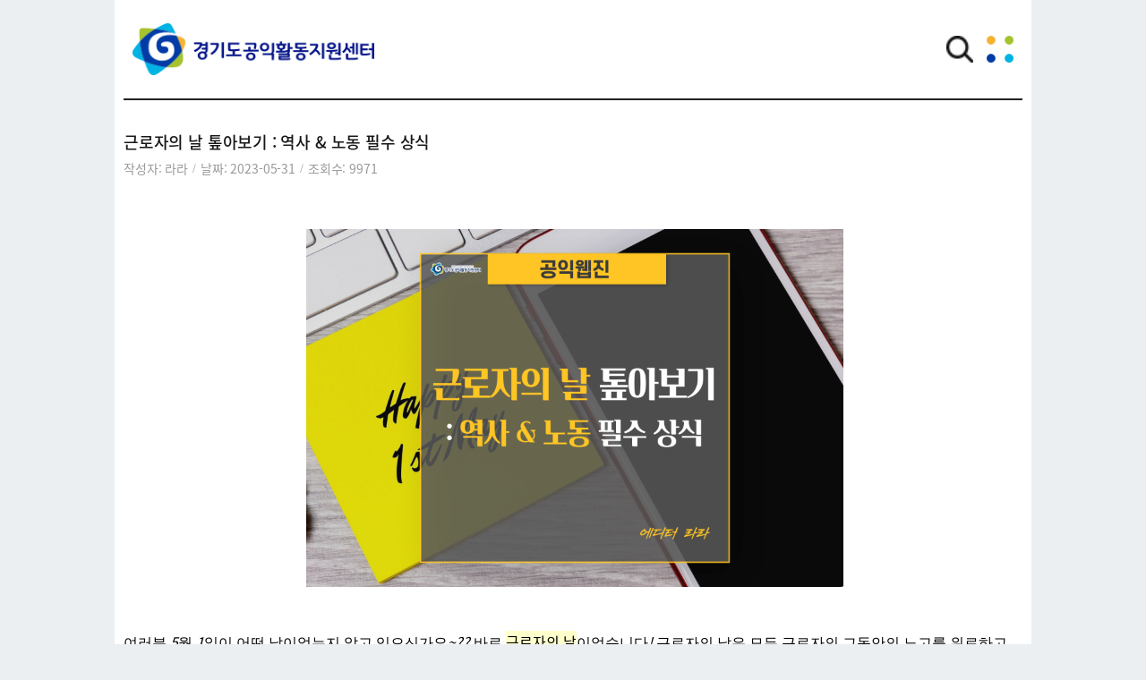

--- FILE ---
content_type: text/html; charset=UTF-8
request_url: https://www.gggongik.or.kr/m/page/archive/archiveinfo_detail.php?board_idx=3592
body_size: 76384
content:
<!doctype html>
<html lang="ko">
<head>
    <!-- <script>
        var url = window.location.href;
        var pc_device = "win16|win32|win64|mac|macintel";
     
        // 접속한 디바이스 환경
        var this_device = navigator.platform;
     
        if ( this_device ) {
     
			if(location.href.indexOf("gabia_test")>0){
				
			}else {
            if ( pc_device.indexOf(navigator.platform.toLowerCase()) < 0 ) {
                if(url.indexOf('/m/') == -1){
                       var site_url = url.indexOf('.or.kr');
                       var re_site_url = url.replace('.or.kr', '.or.kr/m');
                       location.href = re_site_url;
                   }
            } else {
                if(url.indexOf('/m/') != -1){
                       var site_url = url.indexOf('.or.kr');
                       var re_site_url = url.replace('.or.kr/m', '.or.kr');
                       location.href = re_site_url;
                   }
            }

			}
     
        }
    </script> -->
	<meta charset="UTF-8">
	<meta http-equiv="X-UA-Compatible" content="IE=edge">
	<!-- <meta name="viewport" content="user-scalable=no, initial-scale=1.0, maximum-scale=1.0, minimum-scale=1.0, width=device-width"> -->
	<meta name="viewport" content="user-scalable=no, initial-scale=1.0, maximum-scale=1.0, minimum-scale=1.0, width=device-width">

	<!-- sns og tag-->
	<meta name="type" content="website">
	<meta property="og:type" content="website">
	
	<!-- 사이트 제목 -->
	<meta name="title" content="경기도공익활동지원센터">
	<meta property="og:title" content="경기도공익활동지원센터">
	
	<!-- 문서에 대한 정보를 검색 엔진에 제공. 문서에 대한 핵심어(keywords)를 쉼표로 분리하여 입력해주세요. ex) 사이트명,관공서,학교,병원,-->
	<meta name="keywords" content="경기도공익활동지원센터">
	<meta property="og:keywords" content="경기도공익활동지원센터">
	
	<!-- 문서에 대한 설명. 검색 엔진은 검색 결과와 함께 이 설명을 가져갑니다. -->
	<meta name="description" content="경기도공익활동지원센터">
    <meta property="og:description" content="경기도공익활동지원센터">
    
    <!-- 문서에 대한 이미지. 검색 엔진은 검색 결과와 함께 이 이미지를 가져갑니다. -->
	<meta name="image" content="https://gggongik.or.kr/images/common/mainlogo.png">
	<meta property="og:image" content="https://gggongik.or.kr/images/common/mainlogo.png">
	
	<!-- 문서에 대한 url 주소-->
	<meta name="url" content="https://gggongik.or.kr">
	<meta property="og:url" content="https://gggongik.or.kr">
	
	<!-- 저자 이름 ex)카피라이트 -->
	<meta name="author" content="경기도공익활동지원센터">
	<meta property="og:author" content="경기도공익활동지원센터">


	<!-- css -->
	<link rel="stylesheet" type="text/css" href="/m/common/css/reset.css?ver=1.4">
	<link rel="stylesheet" type="text/css" href="/m/common/css/font.css?ver=1.4">
	<link rel="stylesheet" type="text/css" href="/m/common/css/common_style.css?ver=1.4">
	<link rel="stylesheet" type="text/css" href="/m/css/layout.css?ver=1.4">
	<link rel="stylesheet" type="text/css" href="/m/css/style.css?ver=1.4">
	<link rel="stylesheet" type="text/css" href="/m/css/main.css?ver=1.4">
	<link rel="stylesheet" type="text/css" href="/m/css/sub.css?ver=1.5">
	<link rel="stylesheet" type="text/css" href="/m/css/sub_new.css?ver=1.4">
	<link rel="stylesheet" type="text/css" href="/m/css/calendar.css?ver=1.4">
	<link rel="stylesheet" type="text/css" href="/m/css/board.css?ver=1.6">
	
	
	
	<link rel="stylesheet" type="text/css" href="/m/common/font2/stylesheet.css">
	

	<!-- js -->	
	<script type="text/javascript" src="https://code.jquery.com/jquery-1.11.3.js"></script> 
	
	<!-- plugin css -->
	<link rel="stylesheet" type="text/css" href="/m/plugin/fakeform/jquery-fakeform-0.5.css">
	<link rel="stylesheet" type="text/css" href="/m/plugin/bx/jquery.bxslider.css">

	<meta name="format-detection" content="telephone=no" />

	<!--[if lt IE 9]>
	<script src="./m/common/js/html5shiv.js"></script>
	<script src="https://html5shiv.googlecode.com/svn/trunk/html5.js"></script>
	<link rel="stylesheet" type="text/css" href="./m/common/css/style_ie78.css" />
	<![endif]-->
	<link rel="stylesheet" href="/m/plugin/swiper/swiper.css">
    <script type="text/javascript" src="/m/plugin/swiper/swiper.min.js"></script>
    <script src="https://developers.kakao.com/sdk/js/kakao.js"></script>
    <script type="text/javascript" src="/js/progressbar.min.js"></script>
    <script type="text/javascript" src="/js/fullpage.js"></script>
    <script type="text/javascript" src="/js/fullpage.scrollHorizontally.min.js"></script>
	<script src="https://cdnjs.cloudflare.com/ajax/libs/gsap/3.12.2/gsap.min.js"></script>
	<script src="https://cdnjs.cloudflare.com/ajax/libs/gsap/3.12.2/ScrollTrigger.min.js"></script>
</head><body>
<div class="wrap" id="container">


<div id="header-nav" class="">
	<span class="h-nav-bg">배경</span>
	<div class="header-nav-inner">
			<span class="header-nav-close">닫기</span>
		<div class="header-nav-con">
			<div class="top">
				<div class="logo" title="로고_메인으로가기" onclick="location.href='/m/'">
					 로고
				</div>
			</div>
			
			
			
			
			<div class="h-n-main">
			
			
				<div class="list">
					<span title="센터소개" class="title">
						센터소개
					</span>
					<ul>
						<li>
							<a href="/m/page/about/vision.html" title="센터소개 - 경기도공익활동지원센터는?" data-nav-name="about/vision">센터소개 - 경기도공익활동지원센터는?</a>
						</li>
						<li>
							<a href="/m/page/about/greeting.html" title="센터소개 - 센터장인사말" data-nav-name="about/greeting">센터소개 - 센터장인사말</a>
						</li>
						<li>
							<a href="/m/page/about/ci.html" title="센터소개 - CI소개" data-nav-name="about/ci">센터소개 - CI소개</a>
						</li>
						<li>
							<a href="/m/page/about/introduce1.html" title="센터소개 - 담당자소개" data-nav-name="about/introduce1">센터소개 - 담당자소개</a>
						</li>
						<!-- <li>
							<a href="/m/page/about/introduce2.html" title="수탁기관소개">수탁기관소개</a>
						</li> -->
						<li>
							<a href="/m/page/about/history.html" title="연혁" data-nav-name="about/history">연혁</a>
						</li>
						<li>
							<a href="/m/page/about/location.html" title="찾아오시는길" data-nav-name="about/location">찾아오시는길</a>
						</li>
					</ul>
				</div>
			
			
				<div class="list">
					<span title="커뮤니티" class="title">
						커뮤니티
					</span>
					<ul>
						<li>
							<a href="/m/page/centernews/centernotice.html" title="공지사항" data-nav-name="centernews/centernotice">공지사항</a>
						</li>
						<li>
							<a href="/m/page/centernews/centernews.html" title="뉴스레터" data-nav-name="centernews/centernews">뉴스레터</a>
						</li>
						<li>
							<a href="/m/page/centernews/groupnews.html" title="공익단체소식" data-nav-name="centernews/groupnews">공익단체소식</a>
						</li>
						<!-- <a href="/m/page/centernews/propose.html" title="공익활동 상담소" data-nav-name="centernews/propose">공익활동 상담소</a> -->
						<li>
							<a href="/m/page/centernews/consult.html" title="공익활동 상담소" data-nav-name="centernews/consult">공익활동 상담소</a>
						</li>
					</ul>
				</div>
			
			
				<div class="list">
					<span title="사업안내" class="title">
						사업안내
					</span>
					<ul>
						<!--
						<li>
							<a href="/m/page/business/business1.html" title="공익정책" data-nav-name="business/business1">공익정책</a>
						</li>
						-->
						<li>
							<a href="/m/page/business/business_center.html" title="센터사업" data-nav-name="business/business5">센터사업</a>
						</li>                        
						<li>
							<a href="/m/page/business/business3.html" title="공익디딤" data-nav-name="business/business3">공익디딤</a>
						</li>
						<li>
							<a href="/m/page/business/business2.html" title="공익이음" data-nav-name="business/business2">공익이음</a>
						</li>
						<li>
							<a href="/m/page/business/business4.html" title="공익퍼짐" data-nav-name="business/business4">공익퍼짐</a>
						</li>
					</ul>
				</div>
			
			
				<div class="list">
					<span title="단체안내" class="title">
						단체안내
					</span>
					<ul class="ul4">
						<li>
							<a href="/m/page/groupinfo/groupinfo_board.html" title="공익사업단체현황" data-nav-name="groupinfo/groupinfo_">공익사업단체현황</a>
						</li>
						<li>
							<a href="/m/page/groupinfo/groupinfo1-1.html" title="비영리법인 허가 - 비영리법인 설립허가" data-nav-name="groupinfo/groupinfo1-1">비영리법인 허가 - 비영리법인 설립허가</a>
						</li>
						<li>
							<a href="/m/page/groupinfo/groupinfo1-2.html" title="비영리법인 허가 - 지정기부금단체 등록" data-nav-name="groupinfo/groupinfo1-2">비영리법인 허가 - 지정기부금단체 등록</a>
						</li>
						<li>
							<a href="/m/page/groupinfo/groupinfo2-1.html" title="비영리민간단체 등록 - 신규 등록" data-nav-name="groupinfo/groupinfo2-1">비영리민간단체 등록 - 신규 등록</a>
						</li>
						<li>
							<a href="/m/page/groupinfo/groupinfo2-2.html" title="비영리민간단체 등록 - 변경 / 말소" data-nav-name="groupinfo/groupinfo2-2">비영리민간단체 등록 - 변경 / 말소</a>
						</li>
						<li>
							<a href="/m/page/groupinfo/groupinfo2-3.html" title="비영리민간단체 등록 - 지정기부금민간단체 안내" data-nav-name="groupinfo/groupinfo2-3">비영리민간단체 등록 - 지정기부금민간단체 안내</a>
						</li>
					</ul>
				</div>
			
			
				<div class="list">
					<span title="아카이브" class="title">
						아카이브
					</span>
					<ul>
						<li>
							<a href="/m/page/archive/webzine.html" title="공익웹진" data-nav-name="archive/archiveinfo">공익웹진</a>
						</li>
						<li>
							<a href="/m/page/archive/archivedata1.html" title="센터자료실" data-nav-name="archive/archivedata1">문서자료실</a>
						</li>
						<li>
							<a href="/m/page/archive/archivedata2.html" title="활동자료실" data-nav-name="archive/archivedata2">활동자료실</a>
						</li>
						<li>
							<a href="/m/page/archive/archivedata3.html" title="시청각자료실" data-nav-name="archive/archivedata3">시청각자료실</a>
						</li>
					</ul>
				</div>
			
			
				<div class="list">
					<span title="공간대관" class="title">
						공간대관
					</span>
					<ul>
						<li>
							<a href="/m/page/reservation/reservationinfo.html" title="공간안내" data-nav-name="reservation/reservationinfo">공간안내</a>
						</li>
						<li>
							<a href="/m/page/reservation/status.html" title="대관현황" data-nav-name="reservation/status_info_view">대관현황</a>
						</li>
						<li>
							<a href="/m/page/reservation/apply.html" title="대관신청" data-nav-name="reservation/apply">대관신청</a>
						</li>
						<li style="display: none;">
							<a href="/m/page/reservation/apply_write.html" title="대관신청">대관신청</a>
						</li>
					</ul>
				</div>
				
			</div>
			
		</div>
	</div>
</div>


	<header class="set">
		
		<div class="set-in header_main">
			<a href="/m/main.html" title="경기도공익활동지원센터로고" class="mainlogo"><span></span></a>
			
<!-- 			<div class="center_sch">
				<div class="set center_sch_inner">
					<input type="text" placeholder="검색어를 입력하세요." />
					<a href="#" class="noLink center_schbtn" title="검색하기"><span></span></a>
				</div>
			</div> -->
		</div><!-- //header_main end -->


		<div class="h_right_box">
			<button type="button" class="btn-search">
				<span class="blind">검색창 보기</span>
			</button>
			<div class="sch_lyr">
				<div class="center_sch">
					<div class="set center_sch_inner">
						<form action="/page/search_result.html" id="frm1">
							<div class="sch-inp-wrap">
								<div class="inp-box">
									<input type="text" placeholder="검색어를 입력하세요." name="search_value"/>
									<a href="#" class="noLink center_schbtn" title="검색하기" onclick="formSubmit(); return false;"><span></span></a>
								</div>
								<button type="button" class="sch-close_btn"><span class="blind">닫기</span></button>
							</div>
						</form>
					</div>
				</div>
				<script>
					function formSubmit(){
						document.getElementById("frm1").submit();
					}
				</script>
			</div>
			<a href="#" title="메뉴열기" class="noLink menu_open_btn">
			메뉴열기
			</a>
		</div>

	</header><!-- //header end -->
	<script>
$( document ).ready( function() {
	$('.btn-search').on('click', function(){
		$('body').toggleClass('search--open');
	});
	$('.sch-close_btn').on('click', function(){
		$('body').removeClass('search--open');
	});
	
    // sitemap open
    $('.btn-sitemap').click(function() {
        $(this).toggleClass("active");
        $('.sitemap').toggleClass("on");
        $('body').toggleClass('body_bg');

        if (!$(this).hasClass('active')) {
            //$('.sm_dep2').stop().slideUp(300);
            $('.sm_dep1_li').removeClass('on');
        }
    });

	
});
	</script>
	
	
	
	
	
	
	
	
	
	
	
	
	
	
	
	
	
	
	
	
	
	
	
	
	
	
	
	
	
	
	
	
	
	
	
	
	
	
	
	
	
	
	
	
	
	
	
	
	
	
	
	
	
	
	
	
	
	
	
	
	
	
	
	
	
	
	
	
	
	
	
	
	
	
	
	
	
	
	
	
	
	
	
	
	
	
	
	
	
	
	
	
	
	
	
	
	
	
	
	
	
	
	
	
	
	
	
	
	
	
	
	
	
	
	
	
	
	
	
	
	
	
	
	
	
	
	
	
	
	
	
	
	
	
	
	
	
	
	
	
	
	
	
	
	
	
	
	
	
	
	
	
	
	
	
	
	
	
	
	
	
	
	
	
	
	
	
	
	
	
	
	
	
	
	
	
	
	
	
	
	
	
	
	
	
	
	
	
	
	<div class="board_pw_bg">
    <div class="passpop">
        <input type="password" placeholder="비밀번호 입력." name="board_pw" id="board_pw" />
        <button type="button" title="확인" class="noLink passbtn" onclick="board_pw_check2()">확&nbsp;&nbsp;인</button>
    </div>
</div>
<link rel="stylesheet" type="text/css" href="/m/css/sub_nav_.css">

<!-- 모바일 서브틀 메뉴 -->
	<script type="text/javascript" src="/m/js/ui.js"></script>
	<script type="text/javascript" src="/m/js/jquery-ui.min.js"></script>
		<div id="sticker" class="mobile_sub_nav">
		<div class="lnb_mobile">
		<article class="lnbMenu">
			<nav class="mobile_snb">
				<div class="tbox clearfix">
					<h2><a href="/"></a></h2>
					<!-- box : start -->
					<div class="box dep1">
						<!-- dropLst : start -->
						<div class="dropLst">
							<a href="#" class="txt title"></a>
							<div class="dlst">
								<ul>
									<li><a href="/m/page/about/vision.html" class="value ">센터소개</a></li>
									<li><a href="/m/page/centernews/centernotice.html" class="value ">커뮤니티</a></li>
									<li><a href="/m/page/business/business_center.html" class="value ">사업안내</a></li>
									<li><a href="/m/page/groupinfo/groupinfo_board.html" class="value ">단체안내</a></li>
									<li><a href="/m/page/archive/webzine.html" class="value ">아카이브</a></li>
									<li><a href="/m/page/reservation/reservationinfo.html" class="value ">공간대관</a></li>
								</ul>
							</div>
						</div>
						<!-- dropLst : end -->
					</div>
					<!-- box : end -->
					<!-- box : start -->
					<div class="box dep2">
						<!-- dropLst : start -->
							<!-- mobile sub menu start -->							
								<!-- who -->
								<div class="dropLst">
  
									  <a href="#" class="txt title title-02 title-02-a"></a>
									   <div class="dlst dlst_sub">
									  </div>

									</div>
							<!-- sub menu end -->
						<!-- dropLst : end -->
					</div>
					<!-- box : end -->
				</div>
			</nav>
		</article>
	</div>
	</div>
	<!-- //모바일 서브틀 메뉴 -->
<div class="contnet-wrap subcontent_wrap">
<div class="set contents">
	

	
	<div class="sub_contents">
    <div class="set board_view_wrap">
    			
            <div class="set board_view_header">
                
                <h1>
                    근로자의 날 톺아보기 : 역사 & 노동 필수 상식                </h1>
                
                <div class="word_info">
                
                    <span class="writer">작성자: 라라</span>
                    <span class="spacing">/</span>
                    <span class="date">날짜: 2023-05-31</span>
                    <span class="spacing">/</span>
                    <span class="count">조회수: 9971</span>
                
                </div><!-- //word_info end -->
            
            </div><!-- //board_view_header end -->
            
            <div class="board_view_body">
            
            <p class="0" style="text-align: center;"><span style="font-size:16px;"><span style="font-family:Arial,Helvetica,sans-serif;">&nbsp;<img alt="" src="/upload/images/20230526145405_images.png" style="width: 600px; height: 400px;" /> </span></span></p>

<p class="0" style="text-align: center;">&nbsp;</p>

<p class="0" style="text-align: center;">&nbsp;</p>

<p class="0"><span style="font-size:16px;"><span style="font-family:Arial,Helvetica,sans-serif;">여러분 <span lang="EN-US"><span style="letter-spacing:0pt">5</span></span>월 <span lang="EN-US"><span style="letter-spacing:0pt">1</span></span>일이 어떤 날이었는지 알고 있으신가요<span lang="EN-US"><span style="letter-spacing:0pt">~?? </span></span>바로 <span style="font-weight:bold"><span style="background-color:#ffffcc;">근로자의 날</span></span>이었습니다<span lang="EN-US"><span style="letter-spacing:0pt">! </span></span>근로자의 날은 모든 근로자의 그동안의 노고를 위로하고 근무에 대한 의욕을 높이기 위해 제정한 대한민국의 법정 기념일입니다<span lang="EN-US"><span style="letter-spacing:0pt">.</span></span> <u><span style="font-weight:bold">열악한 근로조건을 개선하고 근로자의 지위를 향상시키기 위해 각국의 근로자</span><span lang="EN-US"><span style="letter-spacing:0pt"><span style="font-weight:bold">(</span></span></span><span style="font-weight:bold">노동자</span><span lang="EN-US"><span style="letter-spacing:0pt"><span style="font-weight:bold">)</span></span></span><span style="font-weight:bold">들이 연대의식을 다지는 날</span></u>이랍니다<span lang="EN-US"><span style="letter-spacing:0pt">. </span></span>그렇기에 대부분의 국가들이 매년 <span lang="EN-US"><span style="letter-spacing:0pt">5</span></span>월 <span lang="EN-US"><span style="letter-spacing:0pt">1</span></span>일을 근로자의 날로 지정하여 기념하고 있습니다<span lang="EN-US"><span style="letter-spacing:0pt">. </span></span>많은 분들이 그날은 출근하지 않고 푹 쉬셨을 것 같아요<span lang="EN-US"><span style="letter-spacing:0pt">. </span></span>근로자의 날이 법정공휴일은 아니지만 법정휴일이기 때문입니다<span lang="EN-US"><span style="letter-spacing:0pt">. </span></span>법정휴일은 근로기준법에 의해 보장되는 휴일로 토요일이 여기에 해당돼요<span lang="EN-US"><span style="letter-spacing:0pt">. </span></span>유급휴일이라고 생각하시면 편하실 것 같아요<span lang="EN-US"><span style="letter-spacing:0pt">. </span></span></span></span></p>

<p class="0"><span style="font-size:16px;"><span style="font-family:Arial,Helvetica,sans-serif;">&nbsp; </span></span></p>

<p class="0"><span style="font-size:16px;"><span style="font-family:Arial,Helvetica,sans-serif;">제가 지나버린 근로자의 날을 언급한 이유가 무엇일까요<span lang="EN-US"><span style="letter-spacing:0pt">? </span></span>바로 이번 웹진과 관련이 있기 때문이에요ㅎㅎ <span lang="EN-US"><span style="letter-spacing:0pt">5</span></span>월의 시작이 근로자의 날이었으니 <span lang="EN-US"><span style="letter-spacing:0pt">5</span></span>월의 마지막도 근로자의 날과 관련된 주제의 웹진으로 마무리하려고 해요<span lang="EN-US"><span style="letter-spacing:0pt">. </span></span>일종의 수미상관입니다<span lang="EN-US"><span style="letter-spacing:0pt">:) </span></span></span></span></p>

<p class="0"><span style="font-size:16px;"><span style="font-family:Arial,Helvetica,sans-serif;">&nbsp; </span></span></p>

<p class="0"><span style="font-size:16px;"><span style="font-family:Arial,Helvetica,sans-serif;">이번 웹진의 주제는 바로 근로자의 날과 필수적인 노동 상식 알아가기입니다<span lang="EN-US"><span style="letter-spacing:0pt">. </span></span></span></span></p>

<p class="0">&nbsp;</p>

<p class="0"><span style="font-size:16px;"><span style="font-family:Arial,Helvetica,sans-serif;"><span lang="EN-US"><span style="background:#fff7cc"><span style="letter-spacing:0pt"><span style="font-weight:bold">Chapter.1, </span></span></span></span><span style="background:#fff7cc"><span style="font-weight:bold">우선 여러분</span></span><span lang="EN-US"><span style="background:#fff7cc"><span style="letter-spacing:0pt"><span style="font-weight:bold">. &lsquo;</span></span></span></span><span style="background:#fff7cc"><span style="font-weight:bold">근로</span></span><span lang="EN-US"><span style="background:#fff7cc"><span style="letter-spacing:0pt"><span style="font-weight:bold">&rsquo;</span></span></span></span><span style="background:#fff7cc"><span style="font-weight:bold">와 </span></span><span lang="EN-US"><span style="background:#fff7cc"><span style="letter-spacing:0pt"><span style="font-weight:bold">&lsquo;</span></span></span></span><span style="background:#fff7cc"><span style="font-weight:bold">노동</span></span><span lang="EN-US"><span style="background:#fff7cc"><span style="letter-spacing:0pt"><span style="font-weight:bold">&rsquo;</span></span></span></span><span style="background:#fff7cc"><span style="font-weight:bold">의 차이를 아시나요</span></span><span lang="EN-US"><span style="background:#fff7cc"><span style="letter-spacing:0pt"><span style="font-weight:bold">?</span></span></span></span> </span></span></p>

<p class="0"><span style="font-size:16px;"><span style="font-family:Arial,Helvetica,sans-serif;">두 단어는 그저 표현상의 차이일 뿐<span lang="EN-US"><span style="letter-spacing:0pt">, </span></span>두 단어가 지칭하는 대상은 동일합니다<span lang="EN-US"><span style="letter-spacing:0pt">. </span></span>그러나 <span lang="EN-US"><span style="letter-spacing:0pt">&lsquo;</span></span>근로<span lang="EN-US"><span style="letter-spacing:0pt">&rsquo;</span></span>라는 단어는 일제강점기를 거치며 강제노역 등을 미화하고 가리는<span lang="EN-US"><span style="letter-spacing:0pt">, </span></span>종속적인 의미의 표현으로 변질되었다고 해요<span lang="EN-US"><span style="letter-spacing:0pt">. &lsquo;</span></span>조선근로정신대<span lang="EN-US"><span style="letter-spacing:0pt">&rsquo;</span></span>라는 이름에서 알 수 있듯이요<span lang="EN-US"><span style="letter-spacing:0pt">.</span></span></span></span></p>

<p class="0"><span style="font-size:16px;"><span style="font-family:Arial,Helvetica,sans-serif;"><span lang="EN-US"><span style="letter-spacing:0pt"><span style="font-weight:bold">&lsquo;</span></span></span><span style="font-weight:bold">근로</span><span lang="EN-US"><span style="letter-spacing:0pt"><span style="font-weight:bold">&rsquo;</span></span></span>는 사용자에 <span lang="EN-US"><span style="letter-spacing:0pt">&lsquo;</span></span>고용<span lang="EN-US"><span style="letter-spacing:0pt">&rsquo;</span></span>되어 사용자의 지시하에 근면성실하게 일하는 노동자의 <span lang="EN-US"><span style="letter-spacing:0pt">&lsquo;</span></span>수동성<span lang="EN-US"><span style="letter-spacing:0pt">&rsquo;</span></span>을 강조합니다<span lang="EN-US"><span style="letter-spacing:0pt">. </span></span>반면 <span lang="EN-US"><span style="letter-spacing:0pt"><span style="font-weight:bold">&lsquo;</span></span></span><span style="font-weight:bold">노동</span><span lang="EN-US"><span style="letter-spacing:0pt"><span style="font-weight:bold">&rsquo;</span></span></span>은 <u style="text-underline:#000000 single">일을 통해 서비스 및 재화를 생산하고 사용자와 주체성 있게 동등한 입장에서 일하는 </u><u style="text-underline:#000000 single"><span lang="EN-US"><span style="letter-spacing:0pt">&lsquo;</span></span></u><u style="text-underline:#000000 single">능동성</u><u style="text-underline:#000000 single"><span lang="EN-US"><span style="letter-spacing:0pt">&rsquo;</span></span></u><u style="text-underline:#000000 single">을 강조</u>합니다<span lang="EN-US"><span style="letter-spacing:0pt">. </span></span>단어의 의미 측면에서 근로보다 노동이 현대 정서와 더 맞다는 생각이 들어요<span lang="EN-US"><span style="letter-spacing:0pt">. </span></span>정치계에서도 두 단어 간 대체에 관한 논의가 이어지고 있는데요<span lang="EN-US"><span style="letter-spacing:0pt">, </span></span>더불어민주당은 <span lang="EN-US"><span style="letter-spacing:0pt">2021</span></span>년 <span lang="EN-US"><span style="letter-spacing:0pt">5</span></span>월<span lang="EN-US"><span style="letter-spacing:0pt">, </span></span>통제적 의미의 <span lang="EN-US"><span style="letter-spacing:0pt">&lsquo;</span></span>근로<span lang="EN-US"><span style="letter-spacing:0pt">&rsquo; </span></span>대신 가치중립적인 <span lang="EN-US"><span style="letter-spacing:0pt">&lsquo;</span></span>노동<span lang="EN-US"><span style="letter-spacing:0pt">&rsquo;</span></span>으로 법률 용어를 변경해야함을 주장하며 <span lang="EN-US"><span style="letter-spacing:0pt">&lsquo;</span></span>근로자의 날 제정에 관한 법률 개정안<span lang="EN-US"><span style="letter-spacing:0pt">&rsquo;</span></span>의 조속 처리를 요구한 바 있었습니다<span lang="EN-US"><span style="letter-spacing:0pt">. </span></span></span></span></p>

<p class="0"><span style="font-size:16px;"><span style="font-family:Arial,Helvetica,sans-serif;">우리나라도 <span lang="EN-US"><span style="letter-spacing:0pt">1963</span></span>년 전까지는 노동절이라고 불렸었어요<span lang="EN-US"><span style="letter-spacing:0pt">. </span></span>그러나 <span lang="EN-US"><span style="letter-spacing:0pt">1963</span></span>년 <span lang="EN-US"><span style="letter-spacing:0pt">4</span></span>월 박정희 정부 시기<span lang="EN-US"><span style="letter-spacing:0pt">, </span></span>국가재건최고회의에서 근로자의 날로 명칭을 변경하였습니다<span lang="EN-US"><span style="letter-spacing:0pt">. </span></span>전 세계 대부분의 국가들은 보통 노동절이라고 부르는 것과 달리<span lang="EN-US"><span style="letter-spacing:0pt">, </span></span>우리나라는 정부의 주도하에 근로자의 날로 명칭이 바뀌었던 것입니다<span lang="EN-US"><span style="letter-spacing:0pt">. </span></span>근로와 노동에는 명백히 단어의 의미가 미묘하게 차이가 있기에 노동계는 근로자의 날이라는 명칭 대신 노동절이라는 이름을 되찾기 위해 여전히 노력하고 있습니다<span lang="EN-US"><span style="letter-spacing:0pt">.</span></span></span></span></p>

<p class="0"><span style="font-size:16px;"><span style="font-family:Arial,Helvetica,sans-serif;">그러나 우리나라에서 <span lang="EN-US"><span style="letter-spacing:0pt">&lsquo;</span></span>노동<span lang="EN-US"><span style="letter-spacing:0pt">&rsquo;</span></span>이라는 단어를 좌파적이고 공산주의적인 단어라고 잘못 생각하여 부정적으로 바라보는 시선이 많아요<span lang="EN-US"><span style="letter-spacing:0pt">. </span></span>과거 <span lang="EN-US"><span style="letter-spacing:0pt">2016</span></span>년 <span lang="EN-US"><span style="letter-spacing:0pt">110</span></span>명의 초등학생을 대상으로 한 경향신문의 설문조사에 따르면<span lang="EN-US"><span style="letter-spacing:0pt">, &lsquo;</span></span>노동<span lang="EN-US"><span style="letter-spacing:0pt">&rsquo;</span></span>이라는 단어를 긍정적인 단어로 인식하는 답변이 고작 <span lang="EN-US"><span style="letter-spacing:0pt">10.9%</span></span>로 나타났습니다<span lang="EN-US"><span style="letter-spacing:0pt">. </span></span>아직 미성숙한 나이임에도 가치중립적인 단어를 부정적으로 파악하는 것은 사회적 분위기의 영향이라 판단됩니다<span lang="EN-US"><span style="letter-spacing:0pt">. </span></span>그렇기에 이 단어에 대한 인식이 조금이라도 개선되기를 바라며 오늘의 웹진에서는 <span lang="EN-US"><span style="letter-spacing:0pt">&lsquo;</span></span>근로<span lang="EN-US"><span style="letter-spacing:0pt">&rsquo;, &lsquo;</span></span>근로자<span lang="EN-US"><span style="letter-spacing:0pt">&rsquo;, &lsquo;</span></span>근로자의 날<span lang="EN-US"><span style="letter-spacing:0pt">&rsquo;</span></span>라는 단어 대신 <span lang="EN-US"><span style="letter-spacing:0pt">&lsquo;</span></span>노동<span lang="EN-US"><span style="letter-spacing:0pt">&rsquo;, &lsquo;</span></span>노동자<span lang="EN-US"><span style="letter-spacing:0pt">&rsquo;, &lsquo;</span></span>노동절<span lang="EN-US"><span style="letter-spacing:0pt">&rsquo;</span></span>이라는 단어를 더 많이 사용하고자 합니다<span lang="EN-US"><span style="letter-spacing:0pt">. </span></span></span></span></p>

<p class="0"><span style="font-size:16px;"><span style="font-family:Arial,Helvetica,sans-serif;">&nbsp; </span></span></p>

<p class="0"><span style="font-size:16px;"><span style="font-family:Arial,Helvetica,sans-serif;">그렇다면 노동절은 어떻게 시작되었을까요<span lang="EN-US"><span style="letter-spacing:0pt">? 5</span></span>월 <span lang="EN-US"><span style="letter-spacing:0pt">1</span></span>일 노동절의 시발점이 된 곳은 <span lang="EN-US"><span style="letter-spacing:0pt">1886</span></span>년의 미국입니다<span lang="EN-US"><span style="letter-spacing:0pt">. </span></span>그 당시 미국의 노동자들은 주 <span lang="EN-US"><span style="letter-spacing:0pt">7</span></span>일 내내 매일 <span lang="EN-US"><span style="letter-spacing:0pt">10</span></span>시간 이상씩 일하는 굉장히 열악한 노동 환경에 처해있었습니다<span lang="EN-US"><span style="letter-spacing:0pt">. </span></span>이에 분노한 약 <span lang="EN-US"><span style="letter-spacing:0pt">35</span></span>만 명의 노동자들이 뭉쳐 <span lang="EN-US"><span style="letter-spacing:0pt">1986</span></span>년 <span lang="EN-US"><span style="letter-spacing:0pt">5</span></span>월 <span lang="EN-US"><span style="letter-spacing:0pt">1</span></span>일 미국 전 지역에서 총파업을 하고 <span lang="EN-US"><span style="letter-spacing:0pt">1</span></span>일 <span lang="EN-US"><span style="letter-spacing:0pt">8</span></span>시간 노동을 외치며 헤이마켓 광장에 모였습니다<span lang="EN-US"><span style="letter-spacing:0pt">. </span></span>둘째 날까지는 평화시위가 계속되었지만 <span lang="EN-US"><span style="letter-spacing:0pt">3</span></span>일째 되는 날<span lang="EN-US"><span style="letter-spacing:0pt">, </span></span>경찰의 총기 발포로 인해 무려 <span lang="EN-US"><span style="letter-spacing:0pt">4</span></span>명의 노동자가 사망하였습니다<span lang="EN-US"><span style="letter-spacing:0pt">. </span></span>이를 기점으로 평화시위에서 폭력이 무차별적으로 발생했고 결국 주변 시민들까지 희생되기도 하였습니다<span lang="EN-US"><span style="letter-spacing:0pt">. </span></span>또한<span lang="EN-US"><span style="letter-spacing:0pt">, </span></span>수백명의 노동운동 지도자들이 체포되었습니다<span lang="EN-US"><span style="letter-spacing:0pt">. </span></span>이 사건이 바로 노동절의 시발점<span lang="EN-US"><span style="letter-spacing:0pt">, </span></span>미국의 <span lang="EN-US"><span style="letter-spacing:0pt">&lsquo;</span></span>헤이마켓 사건<span lang="EN-US"><span style="letter-spacing:0pt">&rsquo;</span></span>입니다<span lang="EN-US"><span style="letter-spacing:0pt">.</span></span></span></span></p>

<p class="0"><span style="font-size:16px;"><span style="font-family:Arial,Helvetica,sans-serif;">이후 <span lang="EN-US"><span style="letter-spacing:0pt">1889</span></span>년 <span lang="EN-US"><span style="letter-spacing:0pt">7</span></span>월<span lang="EN-US"><span style="letter-spacing:0pt">, </span></span>제 <span lang="EN-US"><span style="letter-spacing:0pt">2 </span></span>인터내셔널 창립대회에서 <span lang="EN-US"><span style="letter-spacing:0pt">1</span></span>일 <span lang="EN-US"><span style="letter-spacing:0pt">8</span></span>시간 노동을 쟁취하고자 한 미국 노동자들의 투쟁을 전 세계에 확산시켜 기념하기 위해 <span lang="EN-US"><span style="letter-spacing:0pt">5</span></span>월 <span lang="EN-US"><span style="letter-spacing:0pt">1</span></span>일을 세계 노동절로 결정했습니다<span lang="EN-US"><span style="letter-spacing:0pt">. </span></span></span></span></p>

<p class="0"><span style="font-size:16px;"><span style="font-family:Arial,Helvetica,sans-serif;">&nbsp; </span></span></p>

<p class="0" style="text-align: center;"><img alt="" src="/upload/images/20230526145437_images.jpg" style="width: 600px; height: 416px;" /></p>

<p class="0" style="text-align: center;"><strong><span style="font-size:12px;"><span style="font-family:Arial,Helvetica,sans-serif;"><span style="letter-spacing:0pt">▲ </span><span lang="EN-US"><span style="letter-spacing:0pt">1886</span></span>년 노동자와 경찰의 유혈충돌로 수십 명의 사상자가 발생한 시카고 헤이마켓광장 사건 <span style="letter-spacing:0pt">ⓒ </span>셔터스톡 <span lang="EN-US"><span style="letter-spacing:0pt">/ </span></span>출처 <span lang="EN-US"><span style="letter-spacing:0pt">: </span></span><a href="https://www.ohmynews.com/NWS_Web/Series/series_premium_pg.aspx?CNTN_CD=A0002924077&amp;CMPT_CD=P0010&amp;utm_source=naver&amp;utm_medium=newsearch&amp;utm_campaign=naver_news" target="_blank"><u style="text-underline:#0000ff single"><span style="color:#0000ff">오마이뉴스</span></u></a></span></span></strong></p>

<p class="0"><span style="font-size:16px;"><span style="font-family:Arial,Helvetica,sans-serif;">&nbsp; </span></span></p>

<p class="0"><span style="font-size:16px;"><span style="font-family:Arial,Helvetica,sans-serif;">그렇다면 대한민국에서의 노동절은 어떻게 시작되었을까요<span lang="EN-US"><span style="letter-spacing:0pt">? </span></span>대한민국은 일제강점기 때인 <span lang="EN-US"><span style="letter-spacing:0pt">1920</span></span>년 <span lang="EN-US"><span style="letter-spacing:0pt">3</span></span>월 <span lang="EN-US"><span style="letter-spacing:0pt">29</span></span>일<span lang="EN-US"><span style="letter-spacing:0pt">, </span></span>한국 최초의 노동조합 <span lang="EN-US"><span style="letter-spacing:0pt">&lsquo;</span></span>한국 건설업 동지회<span lang="EN-US"><span style="letter-spacing:0pt">&rsquo;</span></span>가 결성되었습니다<span lang="EN-US"><span style="letter-spacing:0pt">. </span></span>이는 우리나라 노동운동의 시작으로<span lang="EN-US"><span style="letter-spacing:0pt">, </span></span>노동자들이 단결하여 노동조건 개선과 권리 실현을 위한 투쟁을 시작한 시발점이 되었습니다<span lang="EN-US"><span style="letter-spacing:0pt">. </span></span>이후 <span lang="EN-US"><span style="letter-spacing:0pt">1923</span></span>년<span lang="EN-US"><span style="letter-spacing:0pt">, </span></span>일제의 탄압이 상당했음에도 조선노동총연맹의 주도로 첫 노동절<span lang="EN-US"><span style="letter-spacing:0pt">(</span></span>메이데이<span lang="EN-US"><span style="letter-spacing:0pt">) </span></span>기념식을 가졌습니다<span lang="EN-US"><span style="letter-spacing:0pt">. 1945</span></span>년 광복 이후<span lang="EN-US"><span style="letter-spacing:0pt">, 1946</span></span>년에 대한민국 임시정부는 노동자의 권리와 노동조건을 존중하고 경축하기 위해 <span lang="EN-US"><span style="letter-spacing:0pt">5</span></span>월 <span lang="EN-US"><span style="letter-spacing:0pt">1</span></span>일을 <span lang="EN-US"><span style="letter-spacing:0pt">&lsquo;</span></span>노동절<span lang="EN-US"><span style="letter-spacing:0pt">&rsquo;</span></span>로 제정했습니다<span lang="EN-US"><span style="letter-spacing:0pt">. </span></span>이후 <span lang="EN-US"><span style="letter-spacing:0pt">1958</span></span>년<span lang="EN-US"><span style="letter-spacing:0pt">, </span></span>한국노동조합총연맹의 창립일인 <span lang="EN-US"><span style="letter-spacing:0pt">3</span></span>월 <span lang="EN-US"><span style="letter-spacing:0pt">10</span></span>일로 노동절을 옮겼고<span lang="EN-US"><span style="letter-spacing:0pt">, 1963</span></span>년 박정희 대통령 정부 때<span lang="EN-US"><span style="letter-spacing:0pt">, &lsquo;</span></span>근로자의 날 제정에 관한 법률<span lang="EN-US"><span style="letter-spacing:0pt">&rsquo;</span></span>을 공포하여 노동절을 근로자의 날로 명칭을 변경했습니다<span lang="EN-US"><span style="letter-spacing:0pt">. 1994</span></span>년 날짜가 <span lang="EN-US"><span style="letter-spacing:0pt">5</span></span>월 <span lang="EN-US"><span style="letter-spacing:0pt">1</span></span>일로 다시 돌아왔지만 명칭은 여전히 대부분의 국가와 달리 근로자의 날입니다<span lang="EN-US"><span style="letter-spacing:0pt">. </span></span>그래서 노동계와 더불어민주당은 용어를 다시 노동절로 되돌려야함을 주장하고 있는 것입니다<span lang="EN-US"><span style="letter-spacing:0pt">.</span></span></span></span></p>

<p class="0"><span style="font-size:16px;"><span style="font-family:Arial,Helvetica,sans-serif;">전 세계<span lang="EN-US"><span style="letter-spacing:0pt">, </span></span>그리고 우리나라 노동절의 역사는 이와 같았답니다<span lang="EN-US"><span style="letter-spacing:0pt">. </span></span>아마 지금 웹진을 읽고 계시는 대부분의 독자분들이 몰랐던 역사였을 거라고 생각돼요<span lang="EN-US"><span style="letter-spacing:0pt">. </span></span>우리에게는 그냥 <span lang="EN-US"><span style="letter-spacing:0pt">&lsquo;</span></span>쉬는 날<span lang="EN-US"><span style="letter-spacing:0pt">&rsquo;</span></span>이었던 것이 굉장히 열악한 환경 속에서 일했던 노동자들의 투쟁의 결실이라는 것을 배우니 굉장히 귀하고 소중한 날로 다가오지 않으시나요<span lang="EN-US"><span style="letter-spacing:0pt">? </span></span></span></span></p>

<p class="0"><span style="font-size:16px;"><span style="font-family:Arial,Helvetica,sans-serif;">&nbsp; </span></span></p>

<p class="0"><span style="font-size:16px;"><span style="font-family:Arial,Helvetica,sans-serif;">매년 노동절<span lang="EN-US"><span style="letter-spacing:0pt">(</span></span>근로자의 날<span lang="EN-US"><span style="letter-spacing:0pt">)</span></span>인 <span lang="EN-US"><span style="letter-spacing:0pt">5</span></span>월 <span lang="EN-US"><span style="letter-spacing:0pt">1</span></span>일에는 다양한 행사들이 열립니다<span lang="EN-US"><span style="letter-spacing:0pt">. </span></span>대표적으로 민주노총<span lang="EN-US"><span style="letter-spacing:0pt">, </span></span>한국노총 같은 우리나라 노동조합들이 주도하는 전국노동자대회 집회 및 시위와 행진이 있습니다<span lang="EN-US"><span style="letter-spacing:0pt">. </span></span>이 행사들에서는 그동안 노동환경을 개선을 위해 노력해온 투쟁의 과정과 희생된 노동자들을 기리는 동시에 부당한 탄압과 열악한 노동환경 속에서 자신들의 권리를 쟁취한 것을 기념합니다<span lang="EN-US"><span style="letter-spacing:0pt">. </span></span>또한<span lang="EN-US"><span style="letter-spacing:0pt">, </span></span>노동자들의 권리와 이익 보호와 노동환경 개선을 위한 요구사항을 제기하는 시간으로 활용되기도 합니다<span lang="EN-US"><span style="letter-spacing:0pt">. </span></span>노동계는 더 나은 노동환경을 만들기 위해 노동조건 개선<span lang="EN-US"><span style="letter-spacing:0pt">, </span></span>노동시간 단축<span lang="EN-US"><span style="letter-spacing:0pt">, </span></span>부당노동행위 고발 등에 힘쓰고 있답니다<span lang="EN-US"><span style="letter-spacing:0pt">.</span></span></span></span></p>

<p class="0"><span style="font-size:16px;"><span style="font-family:Arial,Helvetica,sans-serif;">이외에도 노동절을 기념하는 다양한 문화 행사와 이벤트<span lang="EN-US"><span style="letter-spacing:0pt">, </span></span>공연 등이 열려요<span lang="EN-US"><span style="letter-spacing:0pt">. </span></span>내년 근로자의 날에는 집 근처에서 하는 근로자의 날 기념 행사에 방문해보는 건 어떨까요<span lang="EN-US"><span style="letter-spacing:0pt">?</span></span></span></span></p>

<p class="0"><span style="font-size:16px;"><span style="font-family:Arial,Helvetica,sans-serif;">&nbsp; </span></span></p>

<p class="0"><span style="font-size:16px;"><span style="font-family:Arial,Helvetica,sans-serif;"><span style="background:#fff7cc"><span style="font-weight:bold">그럼 이제 </span></span><span lang="EN-US"><span style="background:#fff7cc"><span style="letter-spacing:0pt"><span style="font-weight:bold">Chapter.2</span></span></span></span><span style="background:#fff7cc"><span style="font-weight:bold">로 넘어가볼까요</span></span><span lang="EN-US"><span style="background:#fff7cc"><span style="letter-spacing:0pt"><span style="font-weight:bold">?!</span></span></span></span></span></span></p>

<p class="0"><span style="font-size:16px;"><span style="font-family:Arial,Helvetica,sans-serif;">역사에 대해 알아보았으니 <span lang="EN-US"><span style="letter-spacing:0pt">&lsquo;</span></span>꼭 알고가야 할<span lang="EN-US"><span style="letter-spacing:0pt">, </span></span>알고있어야 할 필수 노동 상식<span lang="EN-US"><span style="letter-spacing:0pt">!&rsquo;</span></span>을 공유하고자 합니다<span lang="EN-US"><span style="letter-spacing:0pt">. </span></span>아마 이 웹진을 보는 다양한 독자분들 중 많은 분들이 아르바이트를 해본 경험이 있으시거나 할 계획이 있으실 거에요<span lang="EN-US"><span style="letter-spacing:0pt">. </span></span>그래서 아르바이트할 때 꼭<span lang="EN-US"><span style="letter-spacing:0pt">! </span></span>알아야 할 핵심 정보들을 지금부터 알려드릴테니 모두 집중<span lang="EN-US"><span style="letter-spacing:0pt">!</span></span>해주세요<span lang="EN-US"><span style="letter-spacing:0pt">&gt;&lt; </span></span>특히 청소년 독자분들은 더더욱 집중해주세요<span lang="EN-US"><span style="letter-spacing:0pt">&gt;&lt;</span></span></span></span></p>

<p class="0"><span style="font-size:16px;"><span style="font-family:Arial,Helvetica,sans-serif;">&nbsp; </span></span></p>

<p class="0"><span style="font-size:16px;"><span style="font-family:Arial,Helvetica,sans-serif;">아르바이트생을 포함한 노동자들은 근로기준에 관한 최저 기준을 규정함으로써 노동자의 기본적 생활 및 노동법이 명시하는 권리들을 보장하고자 만든 <span lang="EN-US"><span style="letter-spacing:0pt">&lsquo;</span></span>근로기준법<span lang="EN-US"><span style="letter-spacing:0pt">&rsquo;</span></span>의 보호를 받습니다<span lang="EN-US"><span style="letter-spacing:0pt">. </span></span>아르바이트는 만 <span lang="EN-US"><span style="letter-spacing:0pt">15</span></span>세 이상의 청소년부터 가능하며 만 <span lang="EN-US"><span style="letter-spacing:0pt">18</span></span>세 미만까지는 보호자 허락이 꼭 필요합니다<span lang="EN-US"><span style="letter-spacing:0pt">. 18</span></span>세 이상부터는 근로계약서만 작성하면 아르바이트를 할 수 있어요<span lang="EN-US"><span style="letter-spacing:0pt">. </span></span>보호자의 허락이 필요한 만 <span lang="EN-US"><span style="letter-spacing:0pt">18</span></span>세 미만의 근로자를 연소근로자라고 부릅니다<span lang="EN-US"><span style="letter-spacing:0pt">. </span></span>연소근로자는 일할 수 있는 업종이 제한됩니다<span lang="EN-US"><span style="letter-spacing:0pt">. </span></span>유흥주점<span lang="EN-US"><span style="letter-spacing:0pt">, PC</span></span>방<span lang="EN-US"><span style="letter-spacing:0pt">, </span></span>숙박업 등 도덕상<span lang="EN-US"><span style="letter-spacing:0pt">, </span></span>또는 보건상 위험하거나 유해업종에 해당하는 청소년 유해업소에서 일을 할 수 없습니다<span lang="EN-US"><span style="letter-spacing:0pt">. </span></span></span></span></p>

<p class="0"><span style="font-size:16px;"><span style="font-family:Arial,Helvetica,sans-serif;">현재 우리나라의 근로기준법 기준 <span lang="EN-US"><span style="letter-spacing:0pt">1</span></span>주당 최대 노동 시간은 <span lang="EN-US"><span style="letter-spacing:0pt">52</span></span>시간입니다<span lang="EN-US"><span style="letter-spacing:0pt">. </span></span>이는 <span lang="EN-US"><span style="letter-spacing:0pt">2018</span></span>년 통과된 개정안으로<span lang="EN-US"><span style="letter-spacing:0pt">, </span></span>법정근로 주 <span lang="EN-US"><span style="letter-spacing:0pt">40</span></span>시간과 연장 및 휴일근로 <span lang="EN-US"><span style="letter-spacing:0pt">12</span></span>시간이 합쳐진 시간이랍니다<span lang="EN-US"><span style="letter-spacing:0pt">. </span></span>현 정부가 주 <span lang="EN-US"><span style="letter-spacing:0pt">69</span></span>시간 근무제 도입을 추진하며 많은 반대의 목소리가 나왔었는데요<span lang="EN-US"><span style="letter-spacing:0pt">, </span></span>우리나라 노동계가 인간다운 삶을 살기 위해 그동안의 많은 투쟁 끝에 얻어낸 주 <span lang="EN-US"><span style="letter-spacing:0pt">52</span></span>시간제가 사라지지 않았으면 하는 바람입니다<span lang="EN-US"><span style="letter-spacing:0pt">. </span></span>연소근로자는 일하는 시간 역시 더 많은 제한이 있습니다<span lang="EN-US"><span style="letter-spacing:0pt">. </span></span>근로시간은 원칙적으로 <span lang="EN-US"><span style="letter-spacing:0pt">1</span></span>일 <span lang="EN-US"><span style="letter-spacing:0pt">7</span></span>시간<span lang="EN-US"><span style="letter-spacing:0pt">, 1</span></span>주 <span lang="EN-US"><span style="letter-spacing:0pt">35</span></span>시간을 초과할 수 없고<span lang="EN-US"><span style="letter-spacing:0pt">, </span></span>합의 시에는 <span lang="EN-US"><span style="letter-spacing:0pt">1</span></span>일당 <span lang="EN-US"><span style="letter-spacing:0pt">1</span></span>시간씩<span lang="EN-US"><span style="letter-spacing:0pt">, 1</span></span>주일 총 <span lang="EN-US"><span style="letter-spacing:0pt">5</span></span>시간 내에서만 연장근무가 가능합니다<span lang="EN-US"><span style="letter-spacing:0pt">. </span></span>야간 및 휴일 근로는 원칙적으로 금지되며 본인의 동의와 고용노동부 장관의 인가가 있을 때만 가능합니다<span lang="EN-US"><span style="letter-spacing:0pt">. </span></span></span></span></p>

<p class="0"><span style="font-size:16px;"><span style="font-family:Arial,Helvetica,sans-serif;">&nbsp; </span></span></p>

<p class="0"><span style="font-size:16px;"><span style="font-family:Arial,Helvetica,sans-serif;">연소근로자의 권리에 대해 더 자세히 설명해드릴게요<span lang="EN-US"><span style="letter-spacing:0pt">!</span></span></span></span></p>

<p class="0"><span style="font-size:16px;"><span style="font-family:Arial,Helvetica,sans-serif;"><span style="font-weight:bold">첫째</span><span lang="EN-US"><span style="letter-spacing:0pt"><span style="font-weight:bold">, </span></span></span><span style="font-weight:bold">근로계약 시 법정대리인의 동의를 얻어 </span><span lang="EN-US"><span style="letter-spacing:0pt"><span style="font-weight:bold">&lsquo;</span></span></span><span style="font-weight:bold">본인</span><span lang="EN-US"><span style="letter-spacing:0pt"><span style="font-weight:bold">&rsquo;</span></span></span><span style="font-weight:bold">이 </span><span lang="EN-US"><span style="letter-spacing:0pt"><span style="font-weight:bold">&lsquo;</span></span></span><span style="font-weight:bold">직접</span><span lang="EN-US"><span style="letter-spacing:0pt"><span style="font-weight:bold">&rsquo; </span></span></span><span style="font-weight:bold">체결해야 합니다</span><span lang="EN-US"><span style="letter-spacing:0pt"><span style="font-weight:bold">. </span></span></span></span></span></p>

<p class="0"><span style="font-size:16px;"><span style="font-family:Arial,Helvetica,sans-serif;">아직 어리니 나 말고 부모님이<span lang="EN-US"><span style="letter-spacing:0pt">, </span></span>혹은 친한 성인이 근로계약을 대신 체결해야 한다고 생각하는 청소년들이 많은데요<span lang="EN-US"><span style="letter-spacing:0pt">, </span></span>이는 절대 아닙니다<span lang="EN-US"><span style="letter-spacing:0pt">! </span></span>본인의 근로계약은 본인이 직접 해야합니다<span lang="EN-US"><span style="letter-spacing:0pt">. </span></span>부모님의 동의는 필요하지만 근로계약은<span lang="EN-US"><span style="letter-spacing:0pt">, </span></span>근로계약서에 서명은 본인이 직접 하셔야해요<span lang="EN-US"><span style="letter-spacing:0pt">. </span></span></span></span></p>

<p class="0"><span style="font-size:16px;"><span style="font-family:Arial,Helvetica,sans-serif;"><span style="font-weight:bold">둘째</span><span lang="EN-US"><span style="letter-spacing:0pt"><span style="font-weight:bold">, </span></span></span><span style="font-weight:bold">임금은 본인이 직접 청구 및 수령해야합니다</span><span lang="EN-US"><span style="letter-spacing:0pt"><span style="font-weight:bold">.</span></span></span> 매월 <span lang="EN-US"><span style="letter-spacing:0pt">1</span></span>회 이상 일정한 날짜를 지정하여 최저임금 이상으로 지급해야 하고 주휴수당도 보장되어야 합니다<span lang="EN-US"><span style="letter-spacing:0pt">. </span></span>주휴수당은 <span lang="EN-US"><span style="letter-spacing:0pt">1</span></span>주일 <span lang="EN-US"><span style="letter-spacing:0pt">15</span></span>시간 이상 근무할 때 받을 수 있는 수당으로<span lang="EN-US"><span style="letter-spacing:0pt">, </span></span>일을 하지 않아도 하루분의 임금을 추가로 지급하는 것을 말합니다<span lang="EN-US"><span style="letter-spacing:0pt">. </span></span>주휴수당의 계산은 <span lang="EN-US"><span style="letter-spacing:0pt">1</span></span>일 소정근로시간<span lang="EN-US"><span style="letter-spacing:0pt">x</span></span>시급이랍니다<span lang="EN-US"><span style="letter-spacing:0pt">. </span></span></span></span></p>

<p class="0"><span style="font-size:16px;"><span style="font-family:Arial,Helvetica,sans-serif;"><span style="font-weight:bold">셋째</span><span lang="EN-US"><span style="letter-spacing:0pt"><span style="font-weight:bold">, </span></span></span><span style="font-weight:bold">휴일</span><span lang="EN-US"><span style="letter-spacing:0pt"><span style="font-weight:bold">, </span></span></span><span style="font-weight:bold">휴식시간</span><span lang="EN-US"><span style="letter-spacing:0pt"><span style="font-weight:bold">, </span></span></span><span style="font-weight:bold">최저임금 등 성인근로자와 동일한 조건을 보장받아야합니다</span><span lang="EN-US"><span style="letter-spacing:0pt"><span style="font-weight:bold">.</span></span></span> <span lang="EN-US"><span style="letter-spacing:0pt">2023</span></span>년 최저시급은 <span lang="EN-US"><span style="letter-spacing:0pt">9,620</span></span>원입니다<span lang="EN-US"><span style="letter-spacing:0pt">. </span></span>휴식 시간의 경우<span lang="EN-US"><span style="letter-spacing:0pt">, 4</span></span>시간 근무 시 <span lang="EN-US"><span style="letter-spacing:0pt">30</span></span>분 이상<span lang="EN-US"><span style="letter-spacing:0pt">, 8</span></span>시간 근무 시 <span lang="EN-US"><span style="letter-spacing:0pt">1</span></span>시간 이상의 휴식이 보장되어야 합니다<span lang="EN-US"><span style="letter-spacing:0pt">!</span></span></span></span></p>

<p class="0"><span style="font-size:16px;"><span style="font-family:Arial,Helvetica,sans-serif;">&nbsp; </span></span></p>

<p class="0"><span style="font-size:16px;"><span style="font-family:Arial,Helvetica,sans-serif;"><span style="font-weight:bold">무엇보다도 중요한 것은 근로계약서를 꼭꼭 작성하셔야 합니다</span><span lang="EN-US"><span style="letter-spacing:0pt"><span style="font-weight:bold">. </span></span></span>근로계약서는 고용주와 근로자간의 권리와 의무를 명확하게 정하는 중요한 문서로<span lang="EN-US"><span style="letter-spacing:0pt">, </span></span>연소근로자 이외에도 모든 근로자가 작성해야만 하는 것입니다<span lang="EN-US"><span style="letter-spacing:0pt">. </span></span>근로계약서 작성 방법은 다음과 같아요<span lang="EN-US"><span style="letter-spacing:0pt">. </span></span></span></span></p>

<div class="0" style="background:#eeeeee;border:1px solid #cccccc;padding:5px 10px;">
<p class="0"><span style="font-size:14px;"><span style="font-family:Arial,Helvetica,sans-serif;"><u style="text-underline:#000000 single"><span lang="EN-US"><span style="letter-spacing:0pt">1. </span></span>각 연령별로 필요한 서류를 준비합니다<span lang="EN-US"><span style="letter-spacing:0pt">.</span></span></u></span></span></p>

<p class="0"><span style="font-size:14px;"><span style="font-family:Arial,Helvetica,sans-serif;"><span lang="EN-US"><span style="letter-spacing:0pt">: </span></span>만 <span lang="EN-US"><span style="letter-spacing:0pt">13</span></span>세 이상<span lang="EN-US"><span style="letter-spacing:0pt">~</span></span>만 <span lang="EN-US"><span style="letter-spacing:0pt">15</span></span>세 미만의 청소년은 가족관계증명서<span lang="EN-US"><span style="letter-spacing:0pt">, </span></span>법정후견인 동의서<span lang="EN-US"><span style="letter-spacing:0pt">, </span></span>고용노동부 장관 명의의 취직인허증을<span lang="EN-US"><span style="letter-spacing:0pt">, </span></span>만 <span lang="EN-US"><span style="letter-spacing:0pt">15</span></span>세이상 <span lang="EN-US"><span style="letter-spacing:0pt">~ </span></span>만 <span lang="EN-US"><span style="letter-spacing:0pt">18</span></span>세미만의 청소년은 가족관계증명서<span lang="EN-US"><span style="letter-spacing:0pt">, </span></span>법정후견인 동의서를 준비해야합니다<span lang="EN-US"><span style="letter-spacing:0pt">. </span></span>만 <span lang="EN-US"><span style="letter-spacing:0pt">18</span></span>세 이상은 민법상의 성년이기에 가족 및 후견인 동의서는 필요하지 않습니다<span lang="EN-US"><span style="letter-spacing:0pt">. </span></span></span></span></p>

<p class="0"><span style="font-size:14px;"><span style="font-family:Arial,Helvetica,sans-serif;">&nbsp; </span></span></p>

<p class="0"><span style="font-size:14px;"><span style="font-family:Arial,Helvetica,sans-serif;"><u style="text-underline:#000000 single"><span lang="EN-US"><span style="letter-spacing:0pt">2. </span></span>근로계약서 내에 필수 기재 사항이 잘 표시되어있는지 확인합니다<span lang="EN-US"><span style="letter-spacing:0pt">.</span></span></u></span></span></p>

<p class="0"><span style="font-size:14px;"><span style="font-family:Arial,Helvetica,sans-serif;">필수 기재 사항 <span lang="EN-US"><span style="letter-spacing:0pt">: </span></span>계약 기간<span lang="EN-US"><span style="letter-spacing:0pt">, </span></span>근무장소 및 업무내용<span lang="EN-US"><span style="letter-spacing:0pt">, </span></span>근무일<span lang="EN-US"><span style="letter-spacing:0pt">, </span></span>임금 구성항목<span lang="EN-US"><span style="letter-spacing:0pt">(</span></span>급여<span lang="EN-US"><span style="letter-spacing:0pt">, </span></span>상여금<span lang="EN-US"><span style="letter-spacing:0pt">, </span></span>수당 등<span lang="EN-US"><span style="letter-spacing:0pt">), </span></span>임금 계산<span lang="EN-US"><span style="letter-spacing:0pt">/</span></span>지급 방법<span lang="EN-US"><span style="letter-spacing:0pt">, </span></span>소정 근로 시간<span lang="EN-US"><span style="letter-spacing:0pt">, </span></span>업무의 시작<span lang="EN-US"><span style="letter-spacing:0pt">/</span></span>종료<span lang="EN-US"><span style="letter-spacing:0pt">/</span></span>휴게시간<span lang="EN-US"><span style="letter-spacing:0pt">, </span></span>휴일 및 연차 유급휴가<span lang="EN-US"><span style="letter-spacing:0pt">(4</span></span>인 이하 사업장 연차휴가 미적용<span lang="EN-US"><span style="letter-spacing:0pt">)</span></span></span></span></p>

<p class="0"><span style="font-size:14px;"><span style="font-family:Arial,Helvetica,sans-serif;">근로계약서 속 내용은 법이 정한 근로조건 수준보다 낮아도 안 됩니다<span lang="EN-US"><span style="letter-spacing:0pt">. </span></span>아무리 사용자와 노동자가 합의하였어도 절대 안 됩니다<span lang="EN-US"><span style="letter-spacing:0pt">! </span></span></span></span></p>

<p class="0"><span style="font-size:14px;"><span style="font-family:Arial,Helvetica,sans-serif;">&nbsp; </span></span></p>

<p class="0"><span style="font-size:14px;"><span style="font-family:Arial,Helvetica,sans-serif;"><u style="text-underline:#000000 single"><span lang="EN-US"><span style="letter-spacing:0pt">3. </span></span>근로계약서에 도장 찍고</u><u style="text-underline:#000000 single"><span lang="EN-US"><span style="letter-spacing:0pt">(</span></span></u><u style="text-underline:#000000 single">서명하고</u><u style="text-underline:#000000 single"><span lang="EN-US"><span style="letter-spacing:0pt">) </span></span>복사본 받아놓기</u></span></span></p>

<p class="0"><span style="font-size:14px;"><span style="font-family:Arial,Helvetica,sans-serif;"><span lang="EN-US"><span style="letter-spacing:0pt">: </span></span>계약서에는 본인과 고용주<span lang="EN-US"><span style="letter-spacing:0pt">(</span></span>사장님<span lang="EN-US"><span style="letter-spacing:0pt">)</span></span>의 도장<span lang="EN-US"><span style="letter-spacing:0pt">(</span></span>서명<span lang="EN-US"><span style="letter-spacing:0pt">)</span></span>이 둘 다 있어야 합니다<span lang="EN-US"><span style="letter-spacing:0pt">. </span></span>필수 기재사항이 다 있는지<span lang="EN-US"><span style="letter-spacing:0pt">, </span></span>최소 조건이 다 지켜졌는지 확인한 후 도장을 찍거나 서명을 합니다<span lang="EN-US"><span style="letter-spacing:0pt">. </span></span>그리고 그 계약서를 복사해서 한 장은 반드시 본인이 하나 가지고있어야 합니다<span lang="EN-US"><span style="letter-spacing:0pt">. </span></span>나중에 부당하고 억울한 일을 당했을 때의 계약 내용을 증명하기 위함입니다<span lang="EN-US"><span style="letter-spacing:0pt">. </span></span>만약 복사본을 가지고 있지 않다면 계약내용을 증명하지 못해 피해를 입을 수도 있으니 꼭 챙기셔야합니다<span lang="EN-US"><span style="letter-spacing:0pt">!</span></span></span></span></p>
</div>

<p class="0"><span style="font-size:16px;"><span style="font-family:Arial,Helvetica,sans-serif;">&nbsp; </span></span></p>

<p class="0" style="text-align:center">&nbsp;</p>

<p class="0" style="text-align:center"><img alt="" src="/upload/images/20230526145515_images.jpg" style="width: 600px; height: 400px;" /></p>

<p class="0" style="text-align:center"><strong><span style="font-size:12px;"><span style="font-family:Arial,Helvetica,sans-serif;"><span style="word-break:keep-all">출처 <span lang="EN-US"><span style="letter-spacing:0pt">: </span></span>픽사베이</span></span></span></strong></p>

<p class="0" style="text-align:center"><span style="font-size:16px;"><span style="font-family:Arial,Helvetica,sans-serif;"><span style="word-break:keep-all">&nbsp; </span></span></span></p>

<p class="0"><span style="font-size:16px;"><span style="font-family:Arial,Helvetica,sans-serif;">근로계약서는 서면으로 체결하고 이를 교부하지 않을 시<span lang="EN-US"><span style="letter-spacing:0pt">, 500</span></span>만원 이하의 벌금이 부과되는 무조건적으로 작성해야만하는 서류입니다<span lang="EN-US"><span style="letter-spacing:0pt">. </span></span>그러니 만약에라도 근로계약서는 나중에 작성하자고 미루거나 아예 안쓴다고 할 경우에는 곧바로 고용노동부에 신고하세요<span lang="EN-US"><span style="letter-spacing:0pt">! </span></span></span></span></p>

<p class="0"><span style="font-size:16px;"><span style="font-family:Arial,Helvetica,sans-serif;">&nbsp; </span></span></p>

<p class="0"><span style="font-size:16px;"><span style="font-family:Arial,Helvetica,sans-serif;">고용노동부 민원마당 홈페이지 <span lang="EN-US"><span style="letter-spacing:0pt">: </span></span><a href="https://minwon.moel.go.kr/minwon2008/index_new.do" target="_blank"><u style="text-underline:#0000ff single"><span lang="EN-US"><span style="letter-spacing:0pt"><span style="color:#0000ff">https://minwon.moel.go.kr/minwon2008/index_n ew.do</span></span></span></u></a> <span lang="EN-US"><span style="letter-spacing:0pt">(</span></span>민원신청 <span lang="EN-US"><span style="letter-spacing:0pt">-&gt; </span></span>서식민원 <span lang="EN-US"><span style="letter-spacing:0pt">-&gt; </span></span>기타진정신고서<span lang="EN-US"><span style="letter-spacing:0pt">(</span></span>근로감독<span lang="EN-US"><span style="letter-spacing:0pt">) </span></span>작성 후 신고<span lang="EN-US"><span style="letter-spacing:0pt">)</span></span></span></span></p>

<p class="0"><span style="font-size:16px;"><span style="font-family:Arial,Helvetica,sans-serif;">고용노동부 고객상담센터 <span lang="EN-US"><span style="letter-spacing:0pt">: (</span></span>국번없이<span lang="EN-US"><span style="letter-spacing:0pt">) 1350</span></span></span></span></p>

<p class="0">&nbsp;</p>

<p class="0"><span style="font-size:16px;"><span style="font-family:Arial,Helvetica,sans-serif;">이렇게 노동 필수 상식을 알아보았습니다<span lang="EN-US"><span style="letter-spacing:0pt">. </span></span>오늘 웹진에서 이렇게 말한 내용들은 꼭꼭 머릿속에 넣어가셔야해요<span lang="EN-US"><span style="letter-spacing:0pt">. </span></span>모르면 나도 모르게 부당한 상황에 처할 수도 있거든요<span lang="EN-US"><span style="letter-spacing:0pt">. </span></span>여러분들이 최선의 환경에서 최선의 대우를 받으며 일했으면 좋겠습니다<span lang="EN-US"><span style="letter-spacing:0pt">:)</span></span></span></span></p>

<p class="0"><span style="font-size:16px;"><span style="font-family:Arial,Helvetica,sans-serif;">&nbsp; </span></span></p>

<p class="0"><span style="font-size:16px;"><span style="font-family:Arial,Helvetica,sans-serif;">노동절의 의의를 잊지 않기를 바라는 마음에 <span lang="EN-US"><span style="letter-spacing:0pt">5</span></span>월의 끝무렵에 이 주제를 들고 왔어요<span lang="EN-US"><span style="letter-spacing:0pt">. </span></span>독자분들은 이미 노동자이거나 노동자가 될 예정이거나 노동자였을 거예요<span lang="EN-US"><span style="letter-spacing:0pt">.</span></span>이 웹진을 통해 다시 한 번<span lang="EN-US"><span style="letter-spacing:0pt">, </span></span>여러분께 공헌과 헌신에 감사의 마음을 전합니다ㅎㅎ<span lang="EN-US"><span style="letter-spacing:0pt">. </span></span>여러분이 있기에 사회와 경제에 안정과 성장이 있었습니다<span lang="EN-US"><span style="letter-spacing:0pt">.</span></span></span></span></p>

<p class="0"><span style="font-size:16px;"><span style="font-family:Arial,Helvetica,sans-serif;">&nbsp; </span></span></p>

<p class="0"><span style="font-size:16px;"><span style="font-family:Arial,Helvetica,sans-serif;">노동자인<span lang="EN-US"><span style="letter-spacing:0pt">, </span></span>노동자가 될<span lang="EN-US"><span style="letter-spacing:0pt">, </span></span>노동자였던 우리는 각자의 분야에서 전문성과 기술을 발휘하여 사회를 더 나은 곳으로 이끌어갑니다<span lang="EN-US"><span style="letter-spacing:0pt">. </span></span>노동자들의 노고와 헌신이 우리의 평안한 일상생활의 기반이 되어 사회가 안정적으로 운영될 수 있도록 하는 것이죠<span lang="EN-US"><span style="letter-spacing:0pt">. </span></span>그렇기에 우리는 <strong>노동자들이 안전하고 건강한 작업환경에서 일할 수 있도록 보장해야 한다</strong>고 생각합니다<span lang="EN-US"><span style="letter-spacing:0pt">. </span></span></span></span></p>

<p class="0"><span style="font-size:16px;"><span style="font-family:Arial,Helvetica,sans-serif;">&nbsp; </span></span></p>

<p class="0"><span style="font-size:16px;"><span style="font-family:Arial,Helvetica,sans-serif;">우리나라가 보다나은 노동 환경<span lang="EN-US"><span style="letter-spacing:0pt">, </span></span>공정한 사회가 되어 모든 노동자들이 존중받고 공정한 대우를 받는<span lang="EN-US"><span style="letter-spacing:0pt">, </span></span>근로환경에서 차별과 부당대우를 받지 않는 그런 사회가 되었으면 좋겠습니다<span lang="EN-US"><span style="letter-spacing:0pt">. </span></span>또한<span lang="EN-US"><span style="letter-spacing:0pt">, </span></span>항상 여러분이 보호받고 존중받는 노동환경에서 행복하게 일했으면 좋겠습니다<span lang="EN-US"><span style="letter-spacing:0pt">. </span></span>여러분은 모두 정당한 대우를 받아야하는 나라의 기둥임을 기억하셨으면 좋겠습니다ㅎㅎ 그럼 저는 다음 웹진으로 돌아올게요<span lang="EN-US"><span style="letter-spacing:0pt">!</span></span></span></span></p>

<div class="hwp_editor_board_content" data-hjsonver="1.0" data-jsonlen="822687" id="hwpEditorBoardContent">&nbsp;</div>

<div class="hwp_editor_board_content" data-hjsonver="1.0" data-jsonlen="822687" style="text-align: center;">&nbsp;</div>

<div class="hwp_editor_board_content" data-hjsonver="1.0" data-jsonlen="822687" style="text-align: center;"><a href="https://www.gggongik.or.kr/page/archive/archiveinfo.html?search_option_name=writer&amp;category=all&amp;search_option=&amp;search_value=%EB%9D%BC%EB%9D%BC"><img alt="" src="/upload/images/20230526145606_images.png" style="width: 900px; height: 300px;" /></a></div>
            </div><!-- //board_view_body end -->
        
            <!-- 첨부된 파일이 있을 경우만 filedownload 출력 -->
            <div class="filedownload">
                <span>첨부파일</span>
                
                <div class="filedownload_inner">
                         												                                                                </div><!--//filedownload_inner end -->
            </div>
        
            <div class="board_view_btn">
					<a id="kakao-link-btn" href="javascript:sendLink()" title="카카오톡 공유하기" class="kakaobtn">카카오톡 공유하기</a>
					<a href="https://www.facebook.com/sharer/sharer.php?u=http://gggongik.or.kr/page/centernews/centernotice_detail.php?board_idx=3592" title="페이스북 공유하기" class="facebookbtn" target="blank">페이스북 공유하기</a>
                    <a href="#" title="목록" class="listbtn">목&nbsp;&nbsp;&nbsp;&nbsp;록</a>
                    <!-- https://www.facebook.com/sharer/sharer.php?u=https://corona-live.com%2F&amp;src=sdkpreparse -->
            </div><!-- //board_view_btn end -->
            <script type='text/javascript'>
                function check_board_pass(){
                    $('.board_pw_bg').show();
                }
                //<![CDATA[
                    // // 사용할 앱의 JavaScript 키를 설정해 주세요.
                    Kakao.init('1c72a5ecc66020ee066d24477cc75b90');
                    // // 카카오링크 버튼을 생성합니다. 처음 한번만 호출하면 됩니다.
                    Kakao.Link.createDefaultButton({
                        container: '#kakao-link-btn',
                        objectType: 'feed',
                        content: {
                            title: $('meta[property="og:title"]').attr( 'content' ),
                            description: $('meta[property="og:description"]').attr( 'content' ),
                            imageUrl: $( 'meta[property="og:image"]' ).attr( 'content' ),
                            link: {
                                mobileWebUrl: window.location.href,
                                webUrl: window.location.href,

                            }
                        },
                        buttons: [{
                            title: '웹으로 이동',
                            link: {
                                mobileWebUrl: window.location.href,
                                webUrl: window.location.href,
                                
                            }
                        }],
                        installTalk : true
                    });
                //]]>
            </script>
        </div><!-- //board_view_wrap end -->
        </div>
        </div>
        </div>
        </div>
        </div>
        
	<footer class="set">
		
		
		<div class="set footer_main">
			<div class="set-in">
				<a href="/m/" title="경기도공익활동지원센터로고" class="footerlogo"></a>
			
				<div class="set copyright">
					<div class="set">
						<p class="address">수원 주소 : (16444) 경기도 수원시 팔달구 효원로 1, 경기도청구청사 신관 2층</p>
						<br>
						<p class="tel">TEL : 031-267-4340</p>
						<span class="bar">|</span>
						<p class="fax">FAX : 031-267-4339</p>
					</div>
					<div class="set">
						<p class="address">의정부 주소 : (11780) 경기도 의정부시 추동로 140 경기북부상공회의소 2층</p>
						<br>
						<p class="tel">TEL : 031-853-9766</p>
						<span class="bar">|</span>
						<p class="fax">FAX : 031-853-9767</p>
					</div>
					
					<div class="set">
						<p class="copyrightp">COPYRIGHT ⓒ 경기도공익활동지원센터 ALL RIGHTS RESERVED.</p> <br>
						<p class=""><a style="color: #111" href="javascript:window.open('/privacy/', 'termsOfPrivacy', 'width=500,height=600');" class="strong" title="개인정보처리방침 보기">개인정보처리방침</a></p>
					</div>
					
					<div class="set mt15 snslink">
						<style>
						.snslink {
							font-size: 0;
						}
						.snslink a {
							display: inline-block;
							vertical-align: top;
							width: 28px;
							height: 28px;
							background: red;
						}
						.snslink a+a {
							margin-left: 6px;
						}
						
						.snslink a.gongikwiki { width:70px;height:23px;background: url(/m/images/m-sns_gongikwiki.png)no-repeat center center/cover;}
						.snslink a.gcs {width: 64.5px;height: 36.5px;background: url(/m/images/sns_gcsarchive_m.png)no-repeat center center/cover;}
						.snslink a.fcb {background: url(/m/images/snsface_.png)no-repeat center center/cover;}
						.snslink a.nb {background: url(/m/images/snsnaver_.png)no-repeat center center/cover;}
						.snslink a.insta {background: url(/m/images/quick-insta.png)no-repeat center center/cover;}
                        .snslink a.gl {background: url(/images/common/slo_img.png)no-repeat center center; background-size: contain; width: 80px; background-color: transparent; vertical-align: middle;}
						
						</style>
						
						<a href="https://www.instagram.com/gggongik_center" target="_blank" class="insta" title="인스타그램">인스타그램</a>
						<a href="https://www.facebook.com/GPIS2020" target="_blank" class="fcb" title="페이스북">페이스북</a>
						<a href="https://blog.naver.com/gggongik" target="_blank" class="nb" title="네이버블로그">네이버블로그</a>
						<a href="https://gongikwiki.mixon.io" target="_blank" class="gongikwiki" title="공익위키">공익위키</a>
						<a href="http://gcsarchive.or.kr/kr/" target="_blank"  class="gcs" title="경기시민사회온라인자료관 톺"></a>
						
					</div>
						<a href="/" class="goMobileVer" title="PC버전보기">[PC버전보기]</a>
					
				</div>
			</div>
		</div><!-- //footer_main end -->
	
	
	</footer><!-- footer end -->



	
<script src="/m/js/jquery.dotdotdot.js"></script>
<!-- js end -->
<script type="text/javascript" src="/m/js/custom.js"></script> 



<!-- plugin js -->
<script type="text/javascript" src="/m/plugin/fakeform/jquery-fakeform-0.5.js"></script>
<script>		
$(document).ready(function() {
	$('.worddot a').dotdotdot({
		// configuration goes here
		ellipsis: '...',//말줄임 뭘로 할지
		watch : false, //윈도우 창에따라서 업데이트 할건지, 윈도우가 리사이즈될 때 업데이트할 건지
		wrap : 'letter',//word(단어단위), letter(글 단위), children(자식단위) 자르기
		height  : 40,
		tolerance : 20 //글이 넘치면 얼만큼 height 늘릴건지
	});

});
</script>

<script type="text/javascript" src="/m/plugin/bx/jquery.bxslider.js"></script></div><!-- // wrap end -->
</body>
</html>

--- FILE ---
content_type: text/css
request_url: https://www.gggongik.or.kr/m/common/css/font.css?ver=1.4
body_size: 13000
content:
@charset "utf-8";

/*font + */
@import url('https://fonts.googleapis.com/css?family=Raleway:300,400,500,600,700,800,900');
/*font-family: font-family: 'Raleway', sans-serif;*/

@import url('https://fonts.googleapis.com/css?family=Lato:300,400,700|Titillium+Web:300,400,600,700|Roboto:400,700');
/* font-family: 'Titillium Web', sans-serif; */

@import url(http://fonts.googleapis.com/earlyaccess/notosanssc.css);
/* font-family: 'Noto Sans SC', sans-serif; */

/*font-family: 'NanumMyeongjo, sans-serif; */


@import url('https://fonts.googleapis.com/css2?family=Montserrat:wght@100;200;300;400;500;600;700;800;900&display=swap');
/* font-family: 'Montserrat', sans-serif; */

/* font-family: 'AritaDotum'; */
/* 아리따돋움 100,400,700,900 */

/* font-family: 'om'; */
/* 옴니고딕 100,200,300,400,500 */

@font-face {
    font-family: 'NanumMyeongjo';
    font-style: normal;
    font-weight: 400;
    src: local('※'),
        url('/m/common/font/NanumMyeongjoR.woff2') format('woff2'), 
        url('/m/common/font/NanumMyeongjoR.woff') format('woff'),
        url('/m/common/font/NanumMyeongjoR.ttf') format('truetype'),
        url('/m/common/font/NanumMyeongjoR.otf') format('opentype'),
        url('/m/common/font/NanumMyeongjoR.eot') format('embedded-opentype');
}

@font-face {
    font-family: 'NanumMyeongjo';
    font-style: normal;
    font-weight: 700;
    src: local('※'),
        url('/m/common/font/NanumMyeongjoB.woff2') format('woff2'), 
        url('/m/common/font/NanumMyeongjoB.woff') format('woff'),
        url('/m/common/font/NanumMyeongjoB.ttf') format('truetype'),
        url('/m/common/font/NanumMyeongjoB.otf') format('opentype'),
        url('/m/common/font/NanumMyeongjoB.eot') format('embedded-opentype');
}

@font-face {
    font-family: 'NanumMyeongjo';
    font-style: normal;
    font-weight: 900;
    src: local('※'),
        url('/m/common/font/NanumMyeongjoEB.woff2') format('woff2'), 
        url('/m/common/font/NanumMyeongjoEB.woff') format('woff'),
        url('/m/common/font/NanumMyeongjoEB.ttf') format('truetype'),
        url('/m/common/font/NanumMyeongjoEB.otf') format('opentype'),
        url('/m/common/font/NanumMyeongjoEB.eot') format('embedded-opentype');
}
@font-face {
  font-family: 'Noto Sans KR';
  font-style: normal;
  font-weight: 300;
  src: url(/m/common/font/NotoSansKR-Light.eot?#iefix) format('embedded-opentype'),
       url(/m/common/font/NotoSansKR-Light.woff) format('woff'),
       url(/m/common/font/NotoSansKR-Light.otf) format('opentype');
}
@font-face {
   font-family: 'Noto Sans KR';
   font-style: normal;
   font-weight: 400;
   src: url(/m/common/font/NotoSansKR-Regular.eot?#iefix) format('embedded-opentype'),
        url(/m/common/font/NotoSansKR-Regular.woff) format('woff'),
        url(/m/common/font/NotoSansKR-Regular.otf) format('opentype');
 }
@font-face {
   font-family: 'Noto Sans KR';
   font-style: normal;
   font-weight: 500;
   src: url(/m/common/font/NotoSansKR-Medium.eot?#iefix) format('embedded-opentype'),
        url(/m/common/font/NotoSansKR-Medium.woff) format('woff'),
        url(/m/common/font/NotoSansKR-Medium.otf) format('opentype');
 }
@font-face {
   font-family: 'Noto Sans KR';
   font-style: normal;
   font-weight: 700;
   src: url(/m/common/font/NotoSansKR-Bold.eot?#iefix) format('embedded-opentype'),
        url(/m/common/font/NotoSansKR-Bold.woff) format('woff'),
        url(font/NotoSansKR-Bold.otf) format('opentype');
 }


@font-face {
	font-family:'Nanum Gothic';
	src: url('/m/common/font/NanumGothic.eot');
	src:local("��"), 
		url('/m/common/font/NanumGothic.eot?#iefix') format('embedded-opentype'),
		url('/m/common/font/NanumGothic.woff') format('woff'),
		url('/m/common/font/NanumGothic.ttf') format('truetype');
	font-weight: 400;
}

@font-face {
	font-family:'Nanum Gothic';
	src: url('/m/common/font/NanumGothicBold.eot');
	src:local("��"), 
		url('/m/common/font/NanumGothicBold.eot?#iefix') format('embedded-opentype'),
		url('/m/common/font/NanumGothicBold.woff') format('woff'),
		url('/m/common/font/NanumGothicBold.ttf') format('truetype');
	font-weight: 700;
}

@font-face {
	font-family:'Nanum Gothic';
	src: url('/m/common/font/NanumGothicExtraBold.eot');
	src:local("��"), 
		url('/m/common/font/NanumGothicExtraBold.eot?#iefix') format('embedded-opentype'),
		url('/m/common/font/NanumGothicExtraBold.woff') format('woff'),
		url('/m/common/font/NanumGothicExtraBold.ttf') format('truetype');
	font-weight: 900;
}
@font-face {
	font-family:'Nanum Gothic';
	src: url('/m/common/font/NanumGothicLight.eot');
	src:local("��"), 
		url('/m/common/font/NanumGothicLight.eot?#iefix') format('embedded-opentype'),
		url('/m/common/font/NanumGothicLight.woff') format('woff'),
		url('/m/common/font/NanumGothicLight.ttf') format('truetype');
	font-weight: 300;
}

@font-face {
	font-family:'Nanum Square';
	src: url('/m/common/font/NanumSquareEB.eot');
	src:local("��"), 
		url('/m/common/font/NanumSquareEB.eot?#iefix') format('embedded-opentype'),
		url('/m/common/font/NanumSquareEB.woff') format('woff'),
		url('/m/common/font/NanumSquareEB.ttf') format('truetype');
	font-weight: 900;
}

@font-face {
	font-family:'Nanum Square';
	src: url('/m/common/font/NanumSquareB.eot');
	src:local("��"), 
		url('/m/common/font/NanumSquareB.eot?#iefix') format('embedded-opentype'),
		url('/m/common/font/NanumSquareB.woff') format('woff'),
		url('/m/common/font/NanumSquareB.ttf') format('truetype');
	font-weight: 700;
}
@font-face {
	font-family:'Nanum Square';
	src: url('/m/common/font/NanumSquareR.eot');
	src:local("��"), 
		url('/m/common/font/NanumSquareR.eot?#iefix') format('embedded-opentype'),
		url('/m/common/font/NanumSquareR.woff') format('woff'),
		url('/m/common/font/NanumSquareR.ttf') format('truetype');
	font-weight: 400;
}


@font-face {
	font-family:'MS-Gothic';
	src: url('/m/common/font/MS-Gothic.eot');
	src:local("��"), 
		url('/m/common/font/MS-Gothic.eot?#iefix') format('embedded-opentype'),
		url('/m/common/font/MS-Gothic.woff') format('woff'),
		url('/m/common/font/MS-Gothic.ttf') format('truetype');
	font-weight: 400;
}


@font-face{
	font-family: 'Nanum Barun Gothic Light';
	src: url('/m/common/font/NanumBarunGothicLight.eot');
	src: url('/m/common/font/NanumBarunGothicLight.eot?') format('eot'),url('/m/common/font/NanumBarunGothicLight.woff') format('woff');
}
@font-face{
	font-family: 'Nanum Barun Gothic';
	src: url('/m/common/font/NanumBarunGothic.eot');
	src: url('/m/common/font/NanumBarunGothic.eot?') format('eot'),url('/m/common/font/NanumBarunGothic.woff') format('woff');
}
@font-face{
	font-family: 'RIXMJEB';
	src: url('/m/common/font/RIXMJEB.TTF.eot');
	src: url('/m/common/font/RIXMJEB.TTF.eot?') format('eot'),url('/m/common/font/RIXMJEB.woff') format('woff');
}
@font-face {
  font-family: 'Noto Sans KR';
  font-style: normal;
  font-weight: 100;
  src: url('/m/common/font/NotoSansKR-Thin.woff2') format('woff2'),
	   url('/m/common/font/NotoSansKR-Thin.woff') format('woff'),
	   url('/m/common/font/NotoSansKR-Thin.otf') format('opentype');
}
@font-face {
  font-family: 'Noto Sans KR';
  font-style: normal;
  font-weight: 300;
  src: url('/m/common/font/NotoSansKR-Light.woff2') format('woff2'),
	   url('/m/common/font/NotoSansKR-Light.woff') format('woff'),
	   url('/m/common/font/NotoSansKR-Light.otf') format('opentype');
}
@font-face {
   font-family: 'Noto Sans KR';
   font-style: normal;
   font-weight: 400;
   src: url('/m/common/font/NotoSansKR-Regular.woff2') format('woff2'),
		url('/m/common/font/NotoSansKR-Regular.woff') format('woff'),
		url('/m/common/font/NotoSansKR-Regular.otf') format('opentype');
 }
@font-face {
   font-family: 'Noto Sans KR';
   font-style: normal;
   font-weight: 500;
   src: url('/m/common/font/NotoSansKR-Medium.woff2') format('woff2'),
		url('/m/common/font/NotoSansKR-Medium.woff') format('woff'),
		url('/m/common/font/NotoSansKR-Medium.otf') format('opentype');
 }
@font-face {
   font-family: 'Noto Sans KR';
   font-style: normal;
   font-weight: 700;
   src: url('/m/common/font/NotoSansKR-Bold.woff2') format('woff2'),
		url('/m/common/font/NotoSansKR-Bold.woff') format('woff'),
		url('/m/common/font/NotoSansKR-Bold.otf') format('opentype');
 }
@font-face {
   font-family: 'Noto Sans KR';
   font-style: normal;
   font-weight: 900;
   src: url('/m/common/font/NotoSansKR-Black.woff2') format('woff2'),
		url('/m/common/font/NotoSansKR-Black.woff') format('woff'),
		url('/m/common/font/NotoSansKR-Black.otf') format('opentype');
 }
 
 
 @font-face {
    font-family: 'AritaDotum';
    font-style: normal;
    font-weight: 100;
    src: url('/m/common/font/AritaDotum/AritaDotumThin.woff2') format('woff2'), 
        url('/m/common/font/AritaDotum/AritaDotumThin.woff') format('woff'),
        url('/m/common/font/AritaDotum/AritaDotumThin.ttf') format('truetype'),
        url('/m/common/font/AritaDotum/AritaDotumThin.html') format('opentype'),
        url('/m/common/font/AritaDotum/AritaDotumThin.eot') format('embedded-opentype');
}

@font-face {
    font-family: 'AritaDotum';
    font-style: normal;
    font-weight: 400;
    src:  url('/m/common/font/AritaDotum/AritaDotumMedium.woff2') format('woff2'), 
        url('/m/common/font/AritaDotum/AritaDotumMedium.woff') format('woff'),
        url('/m/common/font/AritaDotum/AritaDotumMedium.ttf') format('truetype'),
        url('/m/common/font/AritaDotum/AritaDotumMedium.html') format('opentype'),
        url('/m/common/font/AritaDotum/AritaDotumMedium.eot') format('embedded-opentype');
}

@font-face {
    font-family: 'AritaDotum';
    font-style: normal;
    font-weight: 700;
    src: url('/m/common/font/AritaDotum/AritaDotumSemiBold.woff2') format('woff2'), 
        url('/m/common/font/AritaDotum/AritaDotumSemiBold.woff') format('woff'),
        url('/m/common/font/AritaDotum/AritaDotumSemiBold.ttf') format('truetype'),
        url('/m/common/font/AritaDotum/AritaDotumSemiBold.html') format('opentype'),
        url('/m/common/font/AritaDotum/AritaDotumSemiBold.eot') format('embedded-opentype');
}

@font-face {
    font-family: 'AritaDotum';
    font-style: normal;
    font-weight: 900;
    src:  url('/m/common/font/AritaDotum/AritaDotumBold.woff2') format('woff2'), 
        url('/m/common/font/AritaDotum/AritaDotumBold.woff') format('woff'),
        url('/m/common/font/AritaDotum/AritaDotumBold.ttf') format('truetype'),
        url('/m/common/font/AritaDotum/AritaDotumBold.html') format('opentype'),
        url('/m/common/font/AritaDotum/AritaDotumBold.eot') format('embedded-opentype');
}

 
 
 
 
 
 
 
 /* 옴니고딕 100,200,300,400,500 */

@font-face {
   /*  font-family: '210 OmniGothic 010'; */
    font-family: 'om';
    src: url('/m/common/font/om/TTOmniGothicT.eot');
    src: url('/m/common/font/om/TTOmniGothicT.eot?#iefix') format('embedded-opentype'),
        url('/m/common/font/om/TTOmniGothicT.woff2') format('woff2'),
        url('/m/common/font/om/TTOmniGothicT.woff') format('woff');
    font-weight: 100;
    font-style: normal;
    font-display: swap;
}

@font-face {
    font-family: 'om';
    src: url('/m/common/font/om/TTOmniGothicL.eot');
    src: url('/m/common/font/om/TTOmniGothicL.eot?#iefix') format('embedded-opentype'),
        url('/m/common/font/om/TTOmniGothicL.woff2') format('woff2'),
        url('/m/common/font/om/TTOmniGothicL.woff') format('woff');
    font-weight: 200;
    font-style: normal;
    font-display: swap;
}

@font-face {
    font-family: 'om';
    src: url('/m/common/font/om/TTOmniGothicM.eot');
    src: url('/m/common/font/om/TTOmniGothicM.eot?#iefix') format('embedded-opentype'),
        url('/m/common/font/om/TTOmniGothicM.woff2') format('woff2'),
        url('/m/common/font/om/TTOmniGothicM.woff') format('woff');
    font-weight: 300;
    font-style: normal;
    font-display: swap;
}

@font-face {
    font-family: 'om';
    src: url('/m/common/font/om/TTOmniGothicB.eot');
    src: url('/m/common/font/om/TTOmniGothicB.eot?#iefix') format('embedded-opentype'),
        url('/m/common/font/om/TTOmniGothicB.woff2') format('woff2'),
        url('/m/common/font/om/TTOmniGothicB.woff') format('woff');
    font-weight: 400;
    font-style: normal;
    font-display: swap;
}

@font-face {
    font-family: 'om';
    src: url('/m/common/font/om/TTOmniGothicH.eot');
    src: url('/m/common/font/om/TTOmniGothicH.eot?#iefix') format('embedded-opentype'),
        url('/m/common/font/om/TTOmniGothicH.woff2') format('woff2'),
        url('/m/common/font/om/TTOmniGothicH.woff') format('woff');
    font-weight: 500;
    font-style: normal;
    font-display: swap;
}


 
 
 
 
 
 
 
 
 
 

--- FILE ---
content_type: text/css
request_url: https://www.gggongik.or.kr/m/css/layout.css?ver=1.4
body_size: 14809
content:
@import url('https://fonts.googleapis.com/css2?family=Raleway:ital,wght@0,100;0,200;0,300;0,400;0,500;0,600;0,700;0,800;0,900;1,100;1,200;1,300;1,400;1,500;1,600;1,700;1,800;1,900&display=swap');
* {
	font-family: 'Pretendard', 'Noto Sans KR', sans-serif;
}
.blind {display: none;}

button, input[type='submit'], input[type='reset'], input[type='button'] {
    padding: 0;
    border: 0;
    background: none;
    line-height: normal;
    font: inherit;
    color: inherit;
    overflow: visible;
    -webkit-box-sizing: content-box;
    box-sizing: content-box;
    cursor: pointer;
    cursor: pointer;
}
img{
    max-width: 100%;
}
a.goMobileVer {
	
	font-size:12px;
	font-weight: 400;
	letter-spacing: -0.025em;
	color: #6666;
	margin-top: 10px;
	display: block;
}
ul.ul_set_1 li span{display: inline-block; overflow: hidden; text-overflow: ellipsis; -o-text-overflow: ellipsis; -ms-text-overflow: ellipsis; white-space: nowrap; max-width: 100%;}
.board_view_body iframe{width: 100% !important;}
.board_view_body img{max-width: 100%; height: auto !important;}
.board_view_body p{text-indent: inherit !important; margin-left: 0 !important;}
.wrap {
	position: relative;
	display: block;
	width: 100%;
	max-width: 1024px;
	margin: 0 auto;
	height: auto;
	background: #fff;
	margin: 0 auto;
	/* min-width: 1200px; */
	overflow: hidden;
}

.contnet-wrap {
	position: relative;
	display: block;
	width: 100%;
	height: auto;
}

.subcontent_wrap {
	padding: 0 10px;
}

.set {
	position: relative;
	display: block;
	width: 100%;
	height: auto;
}

.set-in {
	position: relative;
	display: block;
	width: 100%;
	height: auto;
	margin: 0 auto;
}

/* header start*/
header.set {
	position: fixed;
    top: 0;
    left: 50%;
	transform: translateX(-50%);
    width: 100%;
	max-width: 1024px;
    z-index: 123;
}
header .header_main {
	background: #fff;
	height: 80px;
}

header .header_main a.mainlogo {
	position: absolute;
	z-index: 10;
	left: 20px;
	top: 0;
	display: block;
	width: 170px;
	height: 80px;
	font-size: 0;
}

header .header_main a.mainlogo span {
	display: block;
	width: 100%;
	height: 100%;
	background-image: url(/m/images/common/mainlogo.png);
	background-position: left center;
	background-repeat: no-repeat;
	background-size: 170px;
}



.sub_nav_wrap {
	position: absolute;
	z-index: 40;
	left: 0;
	top: 154px;
	width: 100%;
	height: 0;
	font-size: 0;
	text-align: center;
	background: #fff;
	visibility: hidden;
	opacity: 0;
	transition: height 0.3s ease-in-out,opacity 0.3s ease-in-out,visibility 0.3s ease-in-out;
	
	/* 
	
	height: 270px;
	visibility: visible;
	opacity: 1; */
}
.sub_nav_wrap.over {
	height: 270px;
	visibility: visible;
	opacity: 1;
}

.sub_nav_wrap .sub_nav {
	height: 100%;
}

.sub_nav_wrap .sub_nav ul {
	position: relative;
	display: inline-block;
	vertical-align: top;
	height: 100%;
	padding-top: 33px;
	border-right: 1px solid #ececec;
}

.sub_nav_wrap .sub_nav ul:last-child {
	border-right: 0;
}

.sub_nav_wrap .sub_nav ul li {
	position: relative;
	display: block;
	width: 100%;
	height: 21px;
	padding-left: 24px;
	text-align: left;
}

.sub_nav_wrap .sub_nav ul li+li {
	margin-top: 18px;
}

.sub_nav_wrap .sub_nav ul li a {
	position: relative;
	display: inline-block;
	line-height: 21px;
	letter-spacing: -0.025em;
	color: #222;
	font-size: 17px;
	font-weight: 300;
}

.sub_nav_wrap .sub_nav ul li a:hover {
	color: #0b64a0;
	font-weight: 400;
	text-decoration: underline;
}

.h_right_box {
	position: absolute;
	z-index: 10;
	right: 20px;
	top: 0;
	display: flex;
}
.menu_open_btn {
	font-size: 0;
	position: relative;
	z-index: 10;
	display: block;
	width: 20px;
	height: 80px;
	background: url(/m/images/btn-sitemap-m.png)no-repeat center center;
	background-size: 20px;
}


header .btn-search {
    display: inline-block;
    width: 20px;
    height: auto;
    aspect-ratio: 1/1;
    background: url("/images/common/btn-search.png") no-repeat center center/contain;
    margin-right: 10px
}

.sch_lyr {
    visibility: hidden;
    position: fixed;
    top: 80px;
    left: 0;
	padding: 45px 0;
    z-index: 100;
    width: 100%;
    opacity: 0;
    background: rgb(255, 255, 255);
    transition: visibility 0.1s, opacity 0.3s;
	  box-shadow: 0px 10px 20px 0 rgba(0, 0, 0, 0.1);
    border-top: 1px solid #e5e5e5;
}
body.search--open .sch_lyr {
	visibility: visible;
	opacity: 1;
}
.center_sch {
	position: relative;
	display: block;
	padding: 0 20px;
	width: 100%;
	height: 100%;
	margin: 0 auto;
	font-size: 0;
}

.center_sch .center_sch_inner {
	height: 55px;
}

.center_sch .center_sch_inner input {
	position: relative;
	display: block;
	padding: 0 3px;
	width: 100%;
	height: 55px;
	font-size: 13px;
	border: none;
}
.center_sch .center_sch_inner input::placeholder {
	color: #999;
}

.center_sch .sch-inp-wrap {
	display: flex;
    justify-content: center;
}
.center_sch .sch-inp-wrap .sch-close_btn {
	width: 20px;
	height: 55px;
    background: url("/images/common/sch_close_btn.png") no-repeat center center/20px;
}
.center_sch .sch-inp-wrap .inp-box {
	position: relative;
	width: calc(100% - 20px);
}
.center_sch .sch-inp-wrap {
	border-bottom: 2px solid #222;
}
.center_sch .center_sch_inner a.center_schbtn {
	border-radius: 0;
	box-shadow: none;
	border: 0;
	position: absolute;
	z-index: 10;
	right: 9px;
	top: 2px;
	display: block;
	width: 20px;
	height: 55px;
	cursor: pointer;
}

.center_sch .center_sch_inner a.center_schbtn>span {
	position: absolute;
	z-index: 10;
	left: 0;
	top: 0;
	display: block;
	width: 100%;
	height: 100%;
	background-image: url(/images/common/btn-search2.png);
	background-position: center center;
	background-repeat: no-repeat;
	background-size: 20px;
	overflow: hidden;
}

.center_sch .center_sch_inner a.center_schbtn:active>span {
	left: 1px;
	top: 1px;
}

.center_sch .center_sch_inner a.center_schbtn>span:active {
	left: 1px;
	top: 1px;
}



/* 모바일  nav */
/* 
#header-nav {
	visibility: hidden;
	opacity: 0;
	display: none;
} */
html.over-hidden {
	overflow: hidden !important;
}
.mobile_menu {
cursor: pointer;
position: absolute; z-index: 10; right: 17px; top: 30px; display: none; width :20px; height: 14px;
}
.mobile_menu img {
	cursor: pointer;
	vertical-align: top;
}
@media all and (max-width: 768px){
	.mobile_menu {
		display: block;
	}
}
#menu-button {
display: none !important;
}

.h-nav-bg {
	position: absolute;
	left: 0;
	top: 0;
	display: none;
	width: 100%;
	height: 100%;
	font-size: 0;
	background: rgba(0,0,0,0.4);
	z-index: 99999;
}

.header-nav-inner {
	position: fixed;
	z-index: 99999999999999;
	left: -100%;
	top: 0;
	width: 100%;
	max-width: 1024px;
	height: 100%;
	background: #fff;
	transition: left 0.3s;
	overflow: hidden;
}
.header-nav-inner:before {
	content: '';
	position: absolute;
    bottom: -36px;
    right: -20px;
	background-image: url(/m/images/sitemap-bg-m.png);
	background-position: center;
	background-size: 250px;
	width: 250px;
	height: 250px;
}

.header-nav-con {
	position: absolute;
	display: block;
	width: 100%;
	height: 100%;
	overflow-y: auto;
	z-index: 4;
	padding: 0 30px;
}

#header-nav.active .h-nav-bg {
	display: block;
}
#header-nav.active .header-nav-inner {
	left: 50%;
	transform: translateX(-50%);
}

.header-nav-close {
	position: absolute;
	right: 30px;
	top: 35px;
	width: 20px;
	height: 35px;
	z-index: 4;
	font-size: 0;
	cursor: pointer;
	background-image: url(/m/images/btn-sitemap-m-on.png);
	background-size: 20px;
	background-position: center;
	background-repeat: no-repeat;
	z-index: 12;
}

.header-nav-con .top {
	position: relative;
	display: block;
	padding: 35px 0;
	width: 100%;
	background: #fff;
	border-bottom: 1px solid #e5e5e5;
}

.header-nav-con .top .logo {
	cursor: pointer;
	font-size: 0;
	position: relative;
	display: block;
	width: 166px;
	height: 38px;
	background-image: url(/m/images/common/mainlogo.png);
	background-size: 165px;
	background-repeat: no-repeat;
}

.header-nav-sch {
	position: relative;
	display: block;
	width: 100%;
	height: 45px;
	line-height: 45px;
	background: #333333;
	display: none;
}

.header-nav-sch input {
	float: left;
	display: block;
	width: calc(100% - 55px);
	height: 100%;
	background: transparent;
	border: 0;
	padding: 0;
	margin: 0;
	box-sizing: border-box;
	border: 0;
	border-right: 1px solid #111;
	padding-left: 21px;
	color: #fff;
}

.header-nav-sch input::placeholder {
  font-size:  14px;
  text-align: left;
  color: #fff;
  line-height: 1;
}
.header-nav-sch input:-ms-input-placeholder {
  font-size:  14px;
  text-align: left;
  color: #fff;
  line-height: 1;
}

.header-nav-sch button {
	float: left;
	display: block;
	width: 55px;
	height: 100%;
	background: transparent;
	padding: 0;
	margin: 0;
	cursor: pointer;
	font-size: 0;
	border: 0;
	background-image: url(/m/images/common/assets.png);
	background-size: 375px;
	background-position: left -230px top -35px;
	background-repeat: no-repeat;
}

.h-n-main {
	position: relative;
	display: block;
	width: 100%;
	height: auto;
}

.h-n-main .list {
	position: relative;
	display: block;
	width: 100%;
	height: auto;
}

.h-n-main .list span.title {
	position: relative;
	display: block;
	width: 100%;
	height: 65px;
	line-height: 65px;
	box-sizing: border-box;
	font-size: 20px;
	color: #222;
	font-weight: 700;
    font-family: 'gyeonggititlebold';
	cursor: pointer;
}

.h-n-main .list ul {
	position: relative;
	display: block;
	width: 100%;
	height: auto;
	transition: height 0.3s;
	overflow-y: hidden;
	font-size: 15px;
	border-bottom: 1px solid #e5e5e5;
}

.h-n-main .list ul li {
	transition: height 0.3s;
	height: 0;
	overflow: hidden;
	line-height: 40px;
	box-sizing: border-box;
	color: #555;
	font-size: 15px;
	cursor: pointer;
	font-weight: 400;
}
.h-n-main .list.active ul {
	padding: 0 0 14px;
}
.h-n-main .list.active ul li {
	height: 40px;
}

.h-n-main .list ul li a {
	font-weight: 400;
	color: #555;
	width: 100%;
	height: 100%;
	display: block;
	letter-spacing: -0.050em;
}
.h-n-main .list.active ul li.on {
	background-color: #f2f2f2;
}
.h-n-main .list.active ul li.on a {
	font-weight: 500;
	color: #042b70;
}

.header-nav-bottom {
	position: relative;
	display: block;
	width: 100%;
	text-align: center;
	box-sizing: border-box;
	padding: 30px 20px;
	background: #fff;
	font-size: 0;
	border-top: 1px solid #ddd;
}

.header-nav-bottom a {
	position: relative;
    display: inline-block;
    width: 40px;
    height: 40px;
    background-image: url(/m/images/common/fool_sns.png);
    background-repeat: no-repeat;
    background-size: 190px;
    border-radius: 100%;
}

.header-nav-bottom a:nth-child(n+2) {
	margin-left: 10px;
}

.header-nav-bottom a.fb{
    background-position: left 0 top 0;
}
.header-nav-bottom a.ins{
	background-position: left -51px top 0;
}
.header-nav-bottom a.nb{
	background-position: left -100px top 0;
}


/* 모바일  nav end */


/* header end */














/* footer start */

.footer_banners {
	border-top: 1px solid #f6f6f6;
	height: 76px;
	background: #fff;
	padding: 0 10px;
}

/* .footer_banners ul {
	text-align: center;
	height: 75px;
	line-height: 75px;
	vertical-align: middle;
	font-size: 0;
}

.footer_banners ul li {
	display: inline-block;
	vertical-align: middle;
	position: relative;
	width: 210px;
	height: 38px;
	margin: 0 44px;
}

.footer_banners ul li a {
	display: block;
	width: 100%;
	height: 100%;
	background-position: center center;
	background-repeat: no-repeat;
} */

.footer_banners .swiper-slide {
	height: 75px;
	font-size: 0;
	position: relative;
}
.footer_banners .swiper-slide span.footbanners {
	position: relative;
	display: block;
	width: 100%;
	height: 100%;
	background-size: contain;
	background-repeat: no-repeat;
	background-position: center center;
}

@media all and (max-width: 520px) {
	.footer_banners .swiper-slide span.footbanners {
	background-size: 85%;
	}
}

.footer_banners .swiper-button-next,
.footer_banners .swiper-container-rtl .swiper-button-prev {
	display: none !important;
}









.footer_main {
	height: auto;
	font-size: 0;
	padding: 33px 20px;
	border-top: 1px solid #e5e5e5;
}

.footer_main .footerlogo {
	display: block;
    width: 130px;
    height: 32px;
	background-position: center center;
	background-repeat: no-repeat;
	background-image: url(/m/images/common/footerlogo_m.png);
	background-size: 130px;
}

.footer_main .copyright {
	padding-top: 10px;
}
.footer_main .copyright p {
	font-size: 10px;	
	letter-spacing: -0.050em;
	color: #333;
    line-height: 1.75;
	display: inline-block;
	vertical-align: middle;
}
.footer_main .copyright p.copyrightp {
	font-size: 10px;	
	letter-spacing: -0.050em;
}

.footer_main .copyright span.bar {
	font-size: 11px;
	font-weight: 500;
	color: #6a6a6a;
	line-height: 100%;
	display: inline-block;
	vertical-align: middle;
	margin: 0 5px;
	margin-top: 10px;
}


/* footer end */


@media all and (min-width: 520px) {
	header .header_main {height: 110px;}
	header .header_main a.mainlogo {
		width: 270px;
		height: 110px;
	}
	header .header_main a.mainlogo span {
		background-size: 270px;
	}
	.menu_open_btn {
		width: 30px;
		height: 110px;
		background-size: 30px;
	}
	header .btn-search {
		width: 30px;
		margin-right: 15px;
	}
	.center_sch .center_sch_inner input {font-size: 17px;}
	.center_sch .center_sch_inner a.center_schbtn {
		width: 30px;
	}
	.center_sch .center_sch_inner a.center_schbtn>span {
		background-size: 30px;
	}
	.center_sch .sch-inp-wrap .sch-close_btn {
		width: 30px;
		background-size: 30px;
	}
	.header-nav-close {
		width: 30px;
		background-size: 30px;
	}
	.header-nav-con .top .logo {
		width: 260px;
		height: 59px;
		background-size: 260px;
	}
	.footer_main .footerlogo {
		background-size: 200px;
		width: 200px;
		height: 50px;
	}
	.footer_main .copyright p {font-size: 15px;}
	.footer_main .copyright p.copyrightp {font-size: 15px;}
}













































































































































--- FILE ---
content_type: text/css
request_url: https://www.gggongik.or.kr/m/css/style.css?ver=1.4
body_size: 4586
content:

				h4.h4_type__ {
				    position: relative;
    display: block;
    width: 100%;
    height: 36px;
    letter-spacing: -0.010em;
    font-family: 'gyeonggititlelight';
    font-size: 22px;
    color: #242424;
    padding-left: 18px;
	margin-top: 15px;
}
h4.h4_type__:before {
    position: absolute;
    z-index: 10;
    left: 0;
    top: 6px;
    display: block;
    width: 10px;
    height: 10px;
    border: 2px solid #013ca6;
    border-radius: 100%;
    content: "";
    box-sizing: border-box;
}

.table_type_001 {
position: relative;
display: block;
width: 100%;
height: auto;
margin-top: 20px;
}
.table_type_001  table {
	width: 100%;
	table-layout: fixed;
	border-top: 1px solid #dddddd;
}

.table_type_001  table thead tr {
	background: #e5eef7;
	border-bottom: 1px solied #dddddd;
	text-align: center;
}

.table_type_001  table thead tr th {
	color: #111;
	font-weight: 500;
}

.table_type_001  table th,
.table_type_001  table td {
	height: 45px;
	vertical-align: middle;
	border-right: 1px solid #ddd;
	font-size: 14px;
	letter-spacing: -0.040em;
}
.table_type_001  table th:last-child,
.table_type_001  table td:last-child {
	border-right: 0;
}

.table_type_001  table td {
color: #333;
	line-height: 150%;
	vertical-align: top;
	padding: 10px;
}
.table_type_001.table_type_002  table td {
	vertical-align: middle;
}
.table_type_001  table tbody tr {
	border-top: 1px solid #dddddd;
}
.table_type_001  table tbody tr:last-child {
border-bottom: 1px solid #ddd;}
.table_type_001  table td:first-child {
	text-align:center;
	padding: 10px 0;
}


.groupinfo1-2___ {
	position: relative;
	display: block;
	width: 100%;
	height: auto;
}

.groupinfo1-2___:after {
	display: block;
	content: "";
	clear: both;
}

.groupinfo1-2___ >div.box {
	width: 136px;
	height: 170px;
	position: relative;
	display: table;
	border-radius: 6px;
	border: 1px solid #cccccc;
	background: #f6f8f9;
	float: left;
}

.groupinfo1-2___ >div.box>div {
	position: relative;
	display: table-cell;
	vertical-align: middle;
	text-align: center;
	font-size: 20px;
	letter-spacing: -0.010em;
	color: #222222;
	font-family: 'gyeonggititlemedium';
	/* font-family: 'gyeonggititlelight'; */
	line-height: 26px;
}
.groupinfo1-2___ >div.box>div span{
	font-family: 'gyeonggititlelight';
}
.groupinfo1-2___ >div.box>span {
	position: absolute;
	z-index: 1;
	
	font-family: 'gyeonggititlemedium';
    position: absolute;
    z-index: 10;
    left: -1px;
    top: -1px;
    display: block;
    width: 28px;
    height: 24px;
    line-height: 24px;
    color: #fff;
    font-size: 14px;
    letter-spacing: -0.010em;
    border-radius: 6px 0 6px 0;
    background: #00b3e3;
    text-align: center;
}

.groupinfo1-2___ >div.box2 {
	position: relative;
	width: 108px;
	height: 170px;
	display: table;
	float: left;
}
.groupinfo1-2___ >div.box2>div {
	position: relative;
	display: table-cell;
	vertical-align: middle;
	text-align: center;
}
.groupinfo1-2___ >div.box2>div span.txt1 {
	display: block;
	line-height: 1;
	font-size: 16px;
	letter-spacing: -0.010em;
	color: #013ca6;
	font-family: 'gyeonggititlemedium';
}
.groupinfo1-2___ >div.box2>div span.arrow {
	display: inline-block;
	width: 20px;
	height: 18px;
	background: url(/images/groupinfo1-2_arrow.png)no-repeat center center;
	margin: 8px 0 4px 0;
}
.groupinfo1-2___ >div.box2>div p {
	display: block;
	font-family: 'gyeonggititlelight';
	font-size: 16px;
	letter-spacing: -0.010em;
	color: #333;
	line-height: 20px;
}

p.txt_indent {
	text-indent: -14px;
    padding-left: 14px;
}

@media all and (max-width: 922px) {
	
	.groupinfo1-2___ >div.box {
		width :50%;
	}
	
	.groupinfo1-2___ >div.box2 {
		width :50%;
	}
	
	.groupinfo1-2___ >div:nth-child(n+3) {
		margin-top: 25px;
	}
}

@media all and (max-width: 520px) {
	.groupinfo1-2___ >div.box {
		width :200px;
	}
	
	.groupinfo1-2___ >div.box2 {
		width : calc(100% - 200px)
	}
	
}
.txt_indent {
	text-indent: -7px;
	padding-left: 7px;
	display: block;
}
.txt_indent2 {
    text-indent: -16px;
    padding-left: 19px;
    display: block;
}
.txt_indent3 {
text-indent: -80px;
    padding-left: 80px;
    display: block;
}































































































































--- FILE ---
content_type: text/css
request_url: https://www.gggongik.or.kr/m/css/main.css?ver=1.4
body_size: 22036
content:
main {
	position: relative;
	display: block;
	width: 100%;
	height: auto;
	min-height: 100px;
}

.quick-menu {
    position: fixed;
    top: 70%;
    transform: translateY(-50%);
    right: 0;
    z-index: 10;
}
.quick-menu ul {
	background:#00b3e3;
	padding: 20px 12px;
	border-radius: 50px;
	box-shadow: 0 0 40px 0 rgba(0, 0, 0, 0.1);
}
.quick-menu ul li {
    margin-bottom: 10px;
	text-align: center;
}
.quick-menu ul li:last-child {
	margin-bottom:0;
}
.quick-menu ul p {
    font-family: 'gyeonggititlebold';
	font-size: 10px;
	line-height: 1.2;
	color:#fff;
	padding-top: 5px;
	font-weight: 700;
}
.quick-menu ul img {
	margin: 0 auto;	
	width: 15px;
}

.quick-menu .btn-top {
	position: absolute;
	bottom:-25px;
	left:50%;
	transform: translateX(-50%);
	width: 36px;
	aspect-ratio: 1/1;
	background:#fff;
	display: flex;
	align-items: center;
	justify-content: center;
	font-family: 'Montserrat',sans-serif;
	font-weight: 800;
	font-size:9px;
	border-radius: 50%;
	color:#00b3e3;
	box-shadow: 2.5px 4.3px 10px 0 rgba(0,0,0,.2);
}

main .section .title-box {
	position: relative;
	display: flex;
	justify-content: space-between;
	margin-bottom: 20px;
    align-items: flex-end;
}
main .section .title-box .lt {
	display: flex;
    align-items: center;
	gap: 5px;
}
main .section .section-title {
    font-family: 'gyeonggititlebold';
	font-size: 25px;
	font-weight: 700;
	position: relative;
}
main .section .section-title._wt {color: #fff;}
main .section .more_btn {
    display: block;
    width: 20px;
    height: 20px;
    border-radius: 50%;
    background: url(/images/main/btn-more.png) no-repeat center center / contain;
    transition: box-shadow .3s, transform .3s;
}
main .section .more_btn._grn {
    background: url(/images/main/btn-more2.png) no-repeat center center / contain;
}
main .section .more_btn._org {
    background: url(/images/main/btn-more3.png) no-repeat center center / contain;
}
main .section .more_btn._bl {
    background: url(/images/main/btn-more4.png) no-repeat center center / contain;
}

/* 메인 비주얼 시작 */
.main-visual__swiper .swiper-pagination-bullet {
	background: rgba(153,153,153,0.4);
	opacity: 1;
}
.main-visual__swiper .swiper-pagination-bullet-active {
	background-color: #00b3e3;
}
main .section {overflow: hidden;}
.main-visual {
    position: relative;
    height: 100vh;
}
.main-visual__swiper {
    height: 100%;
}
.main-visual .swiper-slide {
    position: relative;
}
.main-visual .swiper-slide-active .main-visual__bg-img {
	@include animations.scale-ani;
	animation: scale-ani 6s ease forwards;
}

.main-visual .swiper-slide-active .main-visual__text .custom-splitting.splitting .char {
	@include animations.text-active;
	animation: text-active-ani 1.5s cubic-bezier(0.4, 0, 0.2, 1) both;
}

.main-visual__bg {
	width: 100%;
	height: 100%;
	overflow: hidden;
	position: relative;
}
.main-visual__bg-img {
	width: 100%;
	height: 100%;
	object-fit: cover;
	object-position: center center;
}

.main-visual__text {
	position: absolute;
	top: 50%;
	left: 50%;
	transform: translate3d(-50%, -50%, 0);
	width: 100%;
	padding: 0 20px;
}

.main-visual__title {
	font-size: 35px;
    font-family: 'gyeonggititlebold';
	font-weight: 700;
	letter-spacing: normal;
	 line-height: 1.29;
	color: #fff;
	margin-bottom: 19px;
}

.main-visual__desc {
	font-size: 14px;
	font-weight: 500;
	  line-height: 1.48;
	color: #fff;
}

.main-visual .w1500 {

	position: absolute;
	left: 50%;
	top: 50%;
	transform: translate(-50%, -50%);
	padding: 0 20px;
	max-width: 1540px;
	margin: 0 auto;
	width: 100%;
	height: 100%;
	z-index: 1;
	pointer-events: none;
}
.main-visual__timer {
	position: absolute;
	bottom: 175px;
	left: 20px;
	width: 40px;
	height: auto;
	aspect-ratio: 1 / 1;
	pointer-events: auto;
}
.main-visual__timer .status {
	position: absolute;
	left: 50%;
	top: 50%;
	width:7px;
	transform: translate3d(-50%, -50%, 0);
}

.main-visual__timer .play {
     display: none;
}
.main-visual__timer .play.on {
	display: block;
}
.main-visual__timer .pause {
    display: none;
}
.main-visual__timer .pause.on {
	display: block;
}
.main-visual__timer img {vertical-align: 2px;}

.main-visual__scroll {
	position: absolute;
	left: 20px;
	bottom: 26px;
	text-align: left;
	z-index: 9;
	height: auto;
}
.main-visual__scroll span {
	display: block;
	writing-mode: tb-rl;
	color: #fff;
	font-family: "Montserrat", sans-serif;
	font-size: 9px;
	text-shadow: 0 0 10px rgba(0, 0, 0, 0.2);
	font-weight: 700;
	letter-spacing: normal;
	margin-left: 1px;
	margin-bottom: 7px;
}
.main-visual__scroll .arrow {
	position: relative;
	left: 50%;
	transform: translateX(-50%);
	width: 8px;
	aspect-ratio: 1/1;
	border-radius: 50%;
	background-color: #fff;
}
.main-visual__scroll .arrow::after {
	content: '';
	position: absolute;
	top: 0;
	left: 50%;
	width: 1px;
	height: 140px;
	background-color: #fff;
	transform: translateX(-50%);
}
.main-visual__scroll .circles {
    display: inline-block;
    vertical-align: text-bottom;
    position: relative;
    height: 27px;
}
.main-visual__scroll .circles .circle {
    display: inline-block;
    width: 8px;
    height: 8px;
    background-color: #fff;
    margin-left: 1px;
    position: absolute;
    top: 0;
    left: 0;
    border-radius: 50%;
    animation: fadeInOut 2s ease-in-out infinite;
}
.main-visual__scroll .circles .circle:nth-child(2) {
	margin-top: 5px;
	animation-delay: 0.2s;
}

.main-visual__scroll .circles .circle:nth-child(3) {
	margin-top: 11px;
	animation-delay: 0.4s;
}
@keyframes fadeInOut {
	0% {
		opacity: 0;
	}
	50% {
		opacity: 1;
	}
	100% {
		opacity: 0;
	}
}

/* 메인 비주얼 끝 */

/* 공지사항/센터활동*/

.btn-wrap {
	position: relative;
	align-items: center;
	gap: 14px;
	display: flex;
}
.swiper-button-prev,
.toggle,
.swiper-button-next {
	position: static !important;
	width: 8px !important;
	height: 14px !important;
	margin: 0 !important;
}

.swiper-button-prev,
.swiper-button-next {
	background-repeat: no-repeat;
	background-position: center center;
	background-size: 8px !important;
}

.swiper-button-prev {
	background-image: url('/images/main/icon-arrow-prev.png');
}

.swiper-button-next {
	background-image: url('/images/main/icon-arrow-next.png');
}
.btn-wrap-2 .swiper-button-prev {
	background-image: url('/images/main/icon-arrow-prev-bk.png');
}

.btn-wrap-2 .swiper-button-next {
	background-image: url('/images/main/icon-arrow-next-bk.png');
}
.btn-wrap-3 {gap: 5px;}
.btn-wrap-3 .swiper-button-prev {
	width: 34px !important;
	height: 34px !important;
	background-size: 34px !important;
	box-shadow: 5px 8.7px 30px 0 rgba(0, 0, 0, 0.1);
	border-radius: 50%;	
	background-image: url('/images/main/icon-arrow-prev2.png');
	transition: background .3s;
}

.btn-wrap-3 .swiper-button-next {
	width: 34px !important;
	height: 34px !important;
	background-size: 34px !important;
	box-shadow: 5px 8.7px 30px 0 rgba(0, 0, 0, 0.1);
	border-radius: 50%;	
	background-image: url('/images/main/icon-arrow-next2.png');
	transition: background .3s;
}

.toggle {
	display: flex;
	justify-content: center;
	align-items: center;
	cursor: unset;

	img {
		cursor: pointer;
	}
}
.main-notice {
	position: relative;
	width: 100%;
	padding: 80px 0 60px;
}
#mainNoticeSection {
	background: url(/m/images/main/m_notice_bg1.jpg) no-repeat center top/cover;
}
.main-notice .inner {position: relative; padding: 0 20px;}
.main-notice .bg {
	position: absolute;
	width: 250px;
	height: 250px;
    right: -40px;
	bottom: -68px;
}

.main-notice .left .swiper {
	width: 100%;
}
.main-notice .swiper {
	overflow: hidden;
}

.main-notice .swiper-slide {
	width: 165px;
}
.main-notice .right  {
}
.main-notice .swiper-wrapper {padding: 20px 0;}
.main-notice .swiper-slide a {
	display: block;
	width: 100%;
	min-height: 225px;
	background-color: #fff;
	box-shadow: 0px 4px 20px rgba(0, 0, 0, 0.1);
	border-radius: 5px;
	position: relative;
	overflow: hidden;
}

.main-notice .swiper-slide a .img {
	width: 100%;
	height: auto;
	aspect-ratio: 135 / 115;
	overflow: hidden;
}
.main-notice .swiper-slide a img {
	width: 100%;
	height: 100%;
	object-fit: cover;
}

.main-notice .swiper-slide a .text {
	padding: 32px 15px 0;
	overflow: hidden;
}
.main-notice .right .swiper-slide {
	min-height: 
}
.main-notice .right .swiper-slide a .text {
	padding: 18px;
}
.main-notice .right .swiper-slide a .tit {
	margin-bottom: 15px;
	height: 55px;
}

.main-notice .swiper-slide a .cate {
	margin-bottom: 20px;
	height: 17px;
	border-radius: 15px;
	background-color: #ff9c00;
	width: 56px;
	color: #fff;
	font-size: 10px;
	font-weight: 700;
  letter-spacing: -0.45px;
  line-height: 17px;
  text-align: center;
}
.main-notice .swiper-slide a .tit {
	font-size: 12px;
	font-weight: 700;
	line-height: 1.52;
	margin-bottom: 26px;
	text-overflow:ellipsis;
	overflow:hidden;
	display: -webkit-box !important;
	-webkit-line-clamp: 3;
	-webkit-box-orient: vertical;
	white-space: normal;
}

.main-notice .swiper-slide a .date {
	font-size: 10px;
	font-family: 'Montserrat';
	font-weight: 500;
	line-height: 1.67;
	color: #777;
}

/* //공지사항/센터활동*/


/* 단체소식/공익활동 상담소 */
.main-news {
	position: relative;
	padding: 80px 0;
	background: url(/m/images/main/m_news_bg.jpg) no-repeat center/cover;
}
.main-news .bg {
	position: absolute;
	top: 32px;
	left: -45px;
	width: 298px;
	height: 135px;
	overflow: hidden;
	background: url(/images/main/news_bg2.png) no-repeat center/cover;
}
.main-news .inner {
	padding: 0 20px;
}
.main-news .inner > div:last-child {margin-top: 50px;}
.main-news .list-box {
	position: relative;
	margin-top: 25px;
	padding: 15px 18px;
	width: 100%;
	background-color: #fff;
	border-radius: 15px;
	box-shadow: 0px 10px 36px 4px rgba(0, 0, 0, 0.1);	
}
.main-news .list-box ul li {
	display: flex;
	align-items: center;
    justify-content: space-between;
	padding: 16px 0;
	border-bottom: 1px solid #e5e5e5;
}
.main-news .list-box ul li:last-child {border: none;}
.main-news .list-box ul li a {
	display: flex;
	align-items: center;
    width: 100%;
}
.main-news .list-box .cate {
	width: 56px;
	height: 18px;
	border-radius: 15px;
	border: solid 1px #013ca6;
	color: #013ca6;
	font-size: 10px;
	line-height: 16px;
  letter-spacing: -0.45px;
  font-weight: 700;
	text-align: center;
}
.main-news .list-box .yellow_green {
    border-color: #88a00a;
    color: #88a00a;
}
.main-news .list-box .sky {
    border-color: #03b1e6;
    color: #03b1e6;
}
.main-news .list-box .blue{border-color:#0d38a0;color:#0d38a0}
.main-news .list-box .green{border-color:#45821a;color:#45821a}
.main-news .list-box .sky_blue{border-color:#0e79c9;color:#0e79c9}
.main-news .list-box .yellow{border-color:#dd9b06;color:#dd9b06}
.main-news .list-box .tit {
	margin-left: 6px;
	width: calc(100% - 56px);
	font-size: 12px;
	font-weight: 700;
	text-overflow: ellipsis;
	overflow: hidden;
	white-space: nowrap;
}
.main-news .list-box .date {
display: none;
  font-family: 'Montserrat';
  font-size: 15px;
  font-weight: 500;
  color: #777;
}
.main-news .list-box .btn {
	width: 56px;
	height: 18px;
	border-radius: 15px;
	margin-left: 8px;
	
	font-size: 10px;
	font-weight: 700;
	color: #fff;
	line-height: 16px;
	text-align: center;
}
.main-news .list-box .btn--sky {background-color: #00b3e3;}
.main-news .list-box .btn--orange {background-color: #ff9c00;}
.main-news .list-box .btn--blue {background-color: #013ca6;}
.main-news .list-box .pt4 a {width: calc(100% - 64px);}
/* // 단체소식/공익활동 상담소 */


/* 아카이브 */
.main-archive {
	position: relative;
	padding: 70px 0 74px;
}
.main-archive .bg {
	position: absolute;
    top: 15px;
    left: -68px;
	width: 250px;
}
.main-archive .bg2 {
	position: absolute;
    bottom: 0;
	left: auto;
    right: -35px;
	width: 140px;
}
.main-archive .inner {
	position: relative;
}
.main-archive .title-box {padding: 0 20px;}
.main-archive .list-box {
	width: 100%;
	padding-top: 8px;
}
.main-archive .main-archive__swiper .swiper-slide {
	border-radius: 10px;
	box-shadow: 0 0 40px 0 rgba(0, 0, 0, 0.1);
	overflow: hidden;
	background-color: #fff;
}
.main-archive .main-archive__swiper .thumb .img {
	width: 100%;
	/* height: 150px; */
	overflow: hidden;
}
.main-archive .main-archive__swiper .thumb .img img {
	width: 100%;
	/* height: 100%; */
	object-fit: cover;
	transition: scale .3s;
}
.main-archive .main-archive__swiper .title {
    display: inline-block;
    line-height: 100%;
    vertical-align: top;
    font-size: 13px;
	font-weight: 700;
	letter-spacing: -0.025em;
    color: #111;
    max-width: 100%;
    overflow: hidden;
    text-overflow: ellipsis;
    -o-text-overflow: ellipsis;
    -ms-text-overflow: ellipsis;
    white-space: nowrap;
}
.main-archive .main-archive__swiper .sub_text {
	margin-top: 12px;
	font-size: 11px;
	color: #777;
}
.main-archive .main-archive__swiper .txt-box {
	display: flex;
    flex-direction: column;
    justify-content: center;
	padding: 0 15px;
	height: 90px;
	background-color: #fff;
}
/* // 아카이브 */


/* 사업안내 */
.main-business {
	position: relative;
	padding: 65px 20px;
}
.main-busi__list {
	margin-top: 26px;
}

.main-busi__item {
    flex: 1;
	margin-top: 10px;
	width: 100%;
	display: block;
    box-shadow: 0 0 40px 0 rgba(0, 0, 0, .1);
    background-repeat: no-repeat;
    background-position: center center;
    background-size: cover;
    color: #fff;
    padding: 44px 40px;
    position: relative;
    transition: flex-grow .3s, padding .3s;
}

.main-busi__item:nth-of-type(1) {
    background-image: url("/images/main/busi-img-1.jpg")
}

.main-busi__item:nth-of-type(2) {
    background-image: url("/images/main/busi-img-2.jpg")
}

.main-busi__item:nth-of-type(3) {
    background-image: url("/images/main/busi-img-3.jpg")
}

.main-busi__item-title {
    font-size: 20px;
    font-family: 'gyeonggititlebold';
    font-weight: 700;
    line-height: 1;
    margin-bottom: 17px;
}

.main-busi__item-desc {
    font-size: 12px;
    line-height: 1.52;
	color: #fff;
}

.main-busi__item .btn-more {
    display: flex;
    align-items: center;
	position: relative;
	margin-top: 28px;
	width: 95px;
	height: 30px;
	border-radius: 25px;
	border: solid 1px #fff;
	background-color: #fff;
    letter-spacing: normal;
    background: url("/images/main/read_more_arr.png") no-repeat right 9px center;
	background-size: 10px;
	transition: all .3s;		
}
.main-busi__item .btn-more span {
	position: absolute;
	left: 13px;
    font-family: 'Montserrat', sans-serif;
    font-size: 10px;
    font-weight: 700;
	line-height: 30px;
    color: #fff;
	transition: all .3s;		
}

.main-busi__item.on .main-busi__item-title .br {
    display: inline
}

.main-busi__item.on .main-busi__item-desc {
    opacity: 1
}

.main-busi__item.on .btn-more {
    opacity: 1
}
/* // 사업안내 */


/* 대관신청/뉴스레터/단체안내 */
.main-bot {
	position: relative;
	padding: 60px 0 0;
}
.main-bot .bg {
	position: absolute;
	top: 0;
	width: 100%;
	height: 180px;
	overflow: hidden;
	background: url(/images/main/heard_bg.png) no-repeat center left 18%/cover;
}
.main-bot.on .bg {
	animation: backBg2 4s .7s forwards;
}
.main-bot .inner {
	padding: 0 20px;
}
.main-bot .inner > div {
	position: relative;
	margin-top: 15px;
	width: 100%;
	height: 175px;
	border-radius: 30px;
	box-shadow: 0px 10px 36px 4px rgba(0, 0, 0, 0.1);
	background-color: #f6b332;
	overflow: hidden;
}
.main-bot .inner > div:after {
	content: '';
	position: absolute;
	bottom: 20px;
	right: 35px;
	width: 60px;
	height: 60px;
	background: url(/images/main/main_bot_icon1.png) no-repeat center/63px;
}
.main-bot .inner > div._color_grn {
	background-color: #a5c32e;
}
.main-bot .inner > div._color_bl {
	background-color: #00b3e3;
}
.main-bot .inner > div:nth-child(2):after {
	background: url(/images/main/main_bot_icon2.png) no-repeat center/63px;
}
.main-bot .inner > div:nth-child(3):after {
	background: url(/images/main/main_bot_icon3.png) no-repeat center/67px;
}
.main-bot .inner a {
	display: block;
	padding: 34px 40px;
}
.main-bot a .tit {
    font-family: 'gyeonggititlebold';
	font-size: 20px;
	line-height: 1;
	color: #fff;
}
.main-bot a .txt {
	margin-top: 15px;
	font-size: 12px;
	font-weight: 600;
	color: #fff;
	line-height: 1.57;
	white-space: nowrap;
}
.main-bot a .btn-more {
    display: flex;
    align-items: center;
	position: relative;
	margin-top: 14px;
	width: 95px;
	height: 30px;
	border-radius: 25px;
	border: solid 1px #fff;
    letter-spacing: normal;
    background: url("/images/main/read_more_arr.png") no-repeat right 9px center;
	background-size: 10px;
}
.main-bot a .btn-more span {
	position: absolute;
	left: 13px;
    font-family: 'Montserrat', sans-serif;
    font-size: 10px;
    font-weight: 700;
	line-height: 30px;
    color: #fff;
}
.main-bot a .btn-more:hover {
	background-color: #fff;
    background-image: url("/images/main/read_more_arr2.png");
}
.main-bot a .btn-more._og:hover {
    background-image: url("/images/main/read_more_arr3.png");
}
.main-bot a .btn-more._grn:hover {
    background-image: url("/images/main/read_more_arr4.png");
}
.main-bot a .btn-more._bl:hover {
    background-image: url("/images/main/read_more_arr5.png");
}
.main-bot a .btn-more._og:hover span {color: #f6b332;}
.main-bot a .btn-more._grn:hover span {color: #a5c32e;}
.main-bot a .btn-more._bl:hover span {color: #00b3e3;}
.main-bot .family-site {
	position: relative;
	width: 100%;
	margin-top: 65px;
}
.main-bot .family-site .lt {
	display: flex;
    align-items: center;
	gap: 40px;
	padding: 0 30px;
	width: 100%;
	height: 90px;
	border-radius: 0 50px 0 0;
	background-color: #beebf7;
	position: relative;

}
.main-bot .family-site .lt .img {margin-top: -17px; width: 105px;}
.main-bot .family-site .lt .tit {
  font-family: 'Montserrat';
  font-size: 17px;
  font-weight: 800;
}
.main-bot .family-site .btn-wrap {margin-top: 13px;}
.main-bot .family-site .main-site__swiper {
	width: 100%;
}
.main-bot .family-site .main-site__swiper .swiper-slide {
	width: auto;
	text-align: center;
    margin: 0 -15px;
}
.main-bot .family-site .main-site__swiper .swiper-slide img {width: 50%;}
.main-bot .family-site .rt {
    display: flex;
    align-items: center;
	position: relative;
	width: 100%;
	height: 90px;
	background-color: #edf9fc;		
}
.main-bot .family-site .main-site__swiper .swiper-wrapper {align-items: center;}
/* // 대관신청/뉴스레터/단체안내 */


@media all and (min-width: 520px) {
	
	.quick-menu ul {padding: 35px 20px;}
	.quick-menu ul li {margin-bottom: 20px;}
	.quick-menu ul img {width: auto;}
	.quick-menu ul p {font-size: 18px;}
	.quick-menu .btn-top {
		width: 54px;
		font-size: 14px;
		bottom: -34px;
	}
	.main-visual__title {font-size: 50px;}
	.main-visual__desc {font-size: 30px;}
	.main-notice .swiper-slide a {min-height: 280px;}
	.main-notice .swiper-slide a .cate {
		width: 82px;
		font-size: 15px;
		height: 30px;
		line-height: 30px;
	}
	.main-notice .swiper-slide a .tit {font-size: 18px;}
	.main-notice .swiper-slide a .date {font-size: 15px;}
	.main-news .list-box .cate {
		width: 82px;
		font-size: 15px;
		height: 30px;
		line-height: 30px;
	}
	.main-news .list-box .btn {
		width: 82px;
		font-size: 15px;
		height: 30px;
		line-height: 30px;
	}
	.btn-wrap-3 .swiper-button-prev, .btn-wrap-3 .swiper-button-next {
		width: 45px !important;
		height: 45px !important;
		background-size: 45px !important;
	}
	.main-news .list-box .tit {font-size: 18px;}
	.main-archive .main-archive__swiper .txt-box {height: 120px;}
	.main-archive .main-archive__swiper .title {font-size: 20px;}
	.main-archive .main-archive__swiper .sub_text {font-size: 17px;}
	.main-busi__item-title {font-size: 25px;}
	.main-busi__item-desc {font-size: 18px;}
	.main-bot {padding: 120px 0 0;}
	.main-bot .inner > div {height: 300px;}
	.main-bot a .tit {font-size: 25px;}
	.main-bot a .txt {font-size: 18px;}
	.main-busi__item .btn-more {
		width: 150px;
		height: 50px;
		background-position: right 12px center;
		background-size: 19px;
		margin-top: 40px;
	}
	.main-busi__item .btn-more span {font-size: 16px;}
	.main-bot a .btn-more {
		width: 150px;
		height: 50px;
		background-position: right 12px center;
		background-size: 19px;
		margin-top: 40px;
	}
	.main-bot a .btn-more span {
		font-size: 16px;
	}
	.main-bot .bg {height: 300px;}
	.main-bot .family-site .lt {height: 180px;}
	.main-bot .family-site .lt .img {width: auto; margin-top: -37px;}
	.main-bot .family-site .lt .tit {font-size: 28px;}
	.main-bot .family-site .btn-wrap {margin-top: 20px;}
	.main-bot .family-site .main-site__swiper .swiper-slide {margin: 0 25px;}
	.main-bot .family-site .main-site__swiper .swiper-slide img {width: 100%;}
	.main-bot .family-site .rt {height: 180px;}
}

























































































































































































































--- FILE ---
content_type: text/css
request_url: https://www.gggongik.or.kr/m/css/sub.css?ver=1.5
body_size: 78349
content:

/* 서브 공통 */

.flex-div {
	display: flex;
}

.flex-gap-1 {
	gap: 0.5em;
}

div.contents {
	padding-bottom: 100px;
	padding-top: 30px;
	display: flex;
	max-width: 1200px;
	margin: 0 auto;
}

@media all and (max-width: 767px) {
	div.contents {
		padding-bottom: 60px;
	}
}

.sub_left_nav {
	position: relative;
	display: block;
	width: 300px;
	height: auto;
}

.sub_left_nav .navheader {
	position: relative;
	display: block;
	width: 240px;
	height: 150px;
	line-height: 150px;
	text-align: center;
	background: url(/m/images/common/sub/navheader.png)no-repeat top left;
	font-size: 0;
}

.sub_left_nav .navheader h1 {
	font-family: 'gyeonggititlemedium';
	font-size: 34px;
	letter-spacing: -0.010em;
	color: #fff;
}

.sub_left_nav .nav {
	position: relative;
	display: block;
	width: 240px;
	height: auto;
	font-size: 0;
	border-left: 1px solid #e5e5e5;
	border-right: 1px solid #e5e5e5;
}

.sub_left_nav .nav .block {
	position: relative;
	display: block;
	width: 100%;
	height: auto;
	overflow: hidden;
}

.sub_left_nav .nav .block .uldiv {
	position: relative;
	display: block;
	width: 100%;
	height: auto;
}

.sub_left_nav .nav .block>a {
	position: relative;
	display: block;
	width: 100%;
	height: 57px;
	overflow: hidden;
	border-bottom: 1px solid #e5e5e5;
	line-height: 57px;
	letter-spacing: 0;
	font-size: 16px;
	color: #2a2929;
	font-weight: 400;
	padding-left: 23px;
}

.sub_left_nav .nav .block>a:after {
	display: block;
	content: "";
	position: absolute;
	z-index: 1;
	right: 0;
	top: 0;
	width: 30px;
	height: 100%;
	background-color: #fff;
	background-image: url(/m/images/common/sub/left_nav_arrow.png);
	background-repeat: no-repeat;
	background-position: center right;
}
.sub_left_nav .nav .block>a:hover {
	color: #008fca;
	font-weight: 500;
}
.sub_left_nav .nav .block>a:hover:after {
	background-position: center right -30px;
}
.sub_left_nav .nav .block.blockactive>a {
	color: #008fca;
	font-weight: 500;
}
.sub_left_nav .nav .block.blockactive>a:after {
	background-position: center right -30px;
}
.sub_left_nav .nav .block>a.active {
	color: #008fca;
	font-weight: 500;
}
.sub_left_nav .nav .block>a.active:after {
	background-position: center right -30px;
}


.sub_left_nav .nav .block.blockactive {
	height: auto;
}

.sub_left_nav .nav .block>.uldiv ul {
	position: relative;
	display: block;
	width: 100%;
	background: red;
	height: auto;
	font-size: 12px;
	background: #f8f8f8;
	transition: padding 0.3s ease-in-out;
}

.sub_left_nav .nav .block.blockactive>.uldiv ul {
	padding: 22px 0;
}

.sub_left_nav .nav .block>.uldiv ul li {
	display: block;
	width: 100%;
	height: 0;
	transition: height 0.3s ease-in-out;
	overflow: hidden;
	padding-left: 33px;
}

.sub_left_nav .nav .block.blockactive>.uldiv ul li {
	height: 30px;
}

.sub_left_nav .nav .block>.uldiv ul li a {
	position: relative;
	display: block;
	height: 30px;
	line-height: 30px;
	font-size: 15px;
	font-weight: 300;
	letter-spacing: 0;
	color: #444444;
	padding-left: 13px;
}

.sub_left_nav .nav .block>.uldiv ul li a:after {
	content: "";
	position: absolute;
	z-index: 10;
	left: 0;
	top: 14px;
	display: block;
	width: 3px;
	height: 3px;
	background: #a4a4a4;
	border-radius: 100%;
}

.sub_left_nav .nav .block>.uldiv ul li a:hover {
	font-weight: 500;
}
.sub_left_nav .nav .block>.uldiv ul li a:hover:after {
	background: #444;
}

.sub_left_nav .nav .block>.uldiv ul li a.active {
	font-weight: 500;
}
.sub_left_nav .nav .block>.uldiv ul li a.active:after {
	background: #444;
}


.sub_contents {
	position: relative;
	display: block;
	/* width: calc(100% - 300px); */
	width: 100% !important;
	height: auto;
}

.contents_toptitle {
	position: relative;
	display: block;
	width: 100%;
	height: auto !important;
/* 	padding-bottom: 15px; */
	border-bottom: 2px solid #222222;
	font-size: 0;
}

.contents_toptitle h3 {
	display: block;
	width: 100%;
	height: auto;
	font-size: 0;
}

.contents_toptitle h3 span {
    display: block;
    font-family: 'gyeonggititlelight';
    line-height: 120%;
    padding-bottom: 5px;
    font-size: 24px;
    letter-spacing: -0.030em;
    color: #151515;
    letter-spacing: -0.080em;
    word-break: keep-all;
}

.contents_toptitle h3 span.aftertxt {
	display: block;
	width: 100%;
	height: auto;
	font-family: 'Noto Sans KR', sans-serif;
	font-size: 13px;
	letter-spacing: -0.025em;
	font-weight: 300;
	color: #666666;
	line-height:140%;
	padding-bottom: 20px;
}

.sub_right_nav {
	position: absolute;
	z-index: 30;
	right: 0;
	top: 0;
	width: 323px;
	height: 88px;
	line-height: 88px;
	text-align: right;
	padding-right: 18px;
}

.sub_right_nav a.home {
	display: inline-block;
	vertical-align: middle;
	font-size: 0;
	width: 17px;
	height: 16px;
	background-image: url(/m/images/common/sub/sub_right_nav.png) ;
	background-repeat: no-repeat;
	background-position: left top;
}

.sub_right_nav span.arrow {
	display: inline-block;
	vertical-align: middle;
	width: 5px;
	height: 16px;
	margin: 0 11px;
	background-image: url(/m/images/common/sub/sub_right_nav.png) ;
	background-repeat: no-repeat;
	background-position: left top -39px;
}

.sub_right_nav span.two,
.sub_right_nav span.tree,
.sub_right_nav span.four {
	display: inline-block;
	vertical-align: middle;
	position: relative;
	height: 16px;
	line-height: 15px;
}
.sub_right_nav p {
	display: inline-block;
	vertical-align: middle;
	position: relative;
	height: 16px;
	line-height: 15px;
	display: inline-block;
	vertical-align: middle;
	font-size: 14px;
	text-align: left;
	font-weight: 300;
	color: #7d7d7d;
	letter-spacing: -0.025em;
}
.sub_right_nav p a {
	color: #7d7d7d;
	font-weight: 300;
}
.sub_right_nav span.two a,
.sub_right_nav span.tree a,
.sub_right_nav span.four a{
	display: inline-block;
	vertical-align: middle;
	font-size: 14px;
	text-align: left;
	font-weight: 300;
	color: #7d7d7d;
	letter-spacing: -0.025em;
}

.sub_right_nav :last-child a {
	color: #222222 !important;
}


.sub_con_inner {
	padding-top: 40px;
}
/* 서브 공통 end */

/* 센터장인사말 greeting */

.about_greeting {
	
}
.about_greeting h1.h1 {
position: relative;
    display: block;
    width: 100%;
   /*  height: 55px; */
    padding-top: 12px;
    font-size: 21px;
    line-height: 100%;
	line-height: 120%;
    color: #191919;
    letter-spacing: -0.010em;
    font-family: 'gyeonggititlemedium';
}

.about_greeting h1.h1:before {
    content: "";
    position: absolute;
    z-index: 10;
    left: 0;
    top: 0;
    width: 20px;
    height: 3px;
    background: #013ca6;
    border-radius: 1px;
}

.about_greeting_box p {
	position: relative;
	display: block;
	height: auto;
	font-weight: 300;
	font-size: 14px;
	letter-spacing: -0.010em;
	color: #242424;
	line-height: 140%;
	margin-top: -7px;
	padding-bottom: 20px;
}

@media all and (max-width: 520px) {
	.about_greeting_box p  br.br_hide {
		display: none;
	}
}

.about_greeting_box .greeting_img {
	position: relative;
	margin-top: 30px;
	display: block;
	width: 299px;
	height: auto;
	text-align: left;
}
.about_greeting_box .greeting_img img {
	display: block;
}

.about_greeting_box .greeting_img .comment_txt {
	position: relative;
	display: block;
	width: 100%;
	margin-top: 10px;
}

.about_greeting_box .greeting_img .comment_txt span {
	font-size: 20px;
    font-family: 'gyeonggititlelight';
	/* font-family: 'gyeonggititlemedium'; */
	line-height: 120%;
	color: #666;
}
.about_greeting_box .greeting_img .comment_txt h3 {
	position: absolute;
	z-index: 1;
	bottom: 4px;
	right: 0;
	color: #111;
	font-size: 26px;
	line-height: 1;
	font-family: 'gyeonggititlemedium';
}


/* 센터장인사말 greeting end */




/* 센터장인사말 greeting2 */
/* 센터장인사말 greeting2 */

.about_greeting2 {
	position: relative;
	display: block;
	width: 100%;
	height: auto;
	font-size: 0;
}
.about_greeting2 .greeting2_top {
	position: relative;
	display: block;
	width: 100%;
	/* height: 617px; */
	height: 120px;
	/* padding-bottom: 61%; */
	background: url(/m/images/m_greeting2_top.png)no-repeat left top;
	background-size: 100%;
}

.greeting2_top>div {
	position: absolute;
	z-index: 1;
	left: 0;
/* 	top: 376px; */
	top: 50%;
    transform: translateY(-50%);
	padding-left: 15%;
	display: block;
}

.about_greeting2 .greeting2_top h1 {
	display: block;
	/* position: absolute;
	z-index: 1;
	left: 318px;
	top: 78px; */
	font-size: 20px;
	font-family: 'gyeonggititlemedium';
	letter-spacing: -0.020em;
	color: #fff;
	/* margin-top: 10px; */
	line-height: 20px;
	/* line-height: 130%; */
} 
/* 
font-family: 'gyeonggititlelight';
 */

.about_greeting2 .greeting2_top .comment_txt {
	display: block;
	margin-top: 30px;
/* 	position: absolute;
	z-index: 1;
	left: 318px;
	top: 187px; */
}
.about_greeting2 .greeting2_top .comment_txt span {
	display: block;
	font-size: 16px;
	letter-spacing: -0.020em;
	color: #191919;
	font-family: 'gyeonggititlelight';
	line-height: 100%;
}
.about_greeting2 .greeting2_top .comment_txt h3 {
	display: block;
	font-size: 25px;
	letter-spacing: -0.020em;
	color: #191919;
	font-family: 'gyeonggititlemedium';
	line-height: 100%;
	margin-top: 7px;
}
.about_greeting2 .img__ {
    text-align: center;
    margin-top: 20px;
}
.about_greeting2 .img__ img {
    width: 100%;
}
.about_greeting2 .txt__ {
	display: block;
	height: auto;
	padding-top: 30px;
    text-align: center;
    width: 90%;
    margin: 0 auto;
}

.about_greeting2 .txt__  p {
	display: block;
	line-height: 160%;
	font-size: 13px;
	letter-spacing: -0.020em;
	color: #242424;
	font-weight: 300;
	margin-top: -5px;
	margin-bottom: 20px;
}
 
.about_greeting2 .txt__  p:last-child {
	margin-bottom: 0 !important;
}

@media all and (max-width: 900px) {
	.about_greeting2 .greeting2_top h1 {
		font-size: 24px;
	}
	.about_greeting2 .greeting2_top .comment_txt {
		margin-top: 7%;
	}
}

@media all and (max-width: 767px) {
	.about_greeting2 .greeting2_top h1 {
		font-size: 15px;
		margin-top: 0;
	}
	.about_greeting2 .greeting2_top .comment_txt {
		margin-top: 4%;
	}
	.about_greeting2 .greeting2_top .comment_txt span {
		font-size: 14px;
	}
	.about_greeting2 .greeting2_top .comment_txt h3 {
		font-size: 20px;
	}
}


@media all and (max-width: 575px) {
	.about_greeting2 .greeting2_top {
		/* height: auto 100%; */
        height: 120px;
		padding-bottom: 0;
		background-size: 100% 100%;
	}
	.about_greeting2 .greeting2_top h1 {
		font-size: 14px;
	}
}

/* 센터장인사말 greeting2 end */
/* 센터장인사말 greeting2 end */

/* vision */

.vision .block {
	position: relative;
	display: block;
	width: 100%;
	height: auto;
	margin-bottom: 40px;
	font-size: 0;
}

.vision .block:last-child {
	margin-bottom: 0;
}

.vision .block>span {
	display: block;
	width: 100%;
	height: 71px;
	line-height: 71px;
	padding-left: 84px;
	font-size: 24px;
	letter-spacing: -0.010em;
	color: #242424;
	font-family: 'gyeonggititlemedium';
	background-repeat: no-repeat;
	/* background-image: url(/m/images/sub/about/visionicon.png); */
	background-image: url(/m/images/sub/about/visionicon2.png);
}

.vision .block>span.icon1 {background-position: left top;}
.vision .block>span.icon2 {background-position: left top -107px;}
.vision .block>span.icon3 {background-position: left top -215px;}
.vision .block>span.icon4 {background-position: left top -323px;}

.vision .block>div {
	position: relative;
	display: block;
	background-repeat: no-repeat;
	/* background-image: url(/m/images/sub/about/divbg.png); */
	/* background-image: url(/m/images/sub/about/divbg2.png); */
	width: 100%;
	text-align: center;
	border-radius: 5px;
	margin-top: 10px;
}

.vision .block>div.divbg1 {
	height: 70px;
	border: 2px solid #00b3e3;
	padding: 0 5px;
}
.vision .block>div.divbg2 {
	height: auto;
	border: 2px solid #afce32;
	padding: 0 5px;
}
.vision .block>div.divbg3 {
	height: auto;
}
.vision .block>div.divbg4 {
	/* height: 140px; */
	border: 2px solid #f6b332;
	padding: 0 5px;
}

.vision .block>div.divbg1 p,
.vision .block>div.divbg2 p,
.vision .block>div.divbg3 p {
	display: block;
	line-height: 100%;
	font-size: 16px;
	font-weight: 400;
	letter-spacing: -0.010em;
	color: #242424;
	margin-bottom: 11px;
}
.vision .block>div.divbg1 p:last-child,
.vision .block>div.divbg2 p:last-child,
.vision .block>div.divbg3 p:last-child {
	margin-bottom: 0;
}

.vision .block>div.divbg1,
.vision .block>div.divbg2,
.vision .block>div.divbg3 {
	display: table;
}

.vision .block>div.divbg1>div,
.vision .block>div.divbg2>div,
.vision .block>div.divbg3>div {
	display: table-cell;
	height: 100%;
	vertical-align: middle;
}

.vision .block>div.last {
	display: flex;
}

.vision .block>div.last>div {
	display: table;
	vertical-align: middle;
	width: 33.33333%;
	height: 110px;
}
.vision .block>div.last>div:last-child {
	margin-right: 0;
}

.vision .block>div.last>div>div {
	position: relative;
	display: table-cell;
	width: 100%;
	height: 100%;
	vertical-align: middle;
	text-align: center;
}

.vision .block>div.last>div>div p {
	display: block;
	line-height: 24px;
	font-size: 16px;
	font-weight: 400;
	letter-spacing: -0.010em;
	color: #242424;
}


@media all and (max-width: 520px) {
	.vision .block>div.divbg1 p, .vision .block>div.divbg2 p, .vision .block>div.divbg3 p {
		font-size:13px;
	}
	
	.vision .block>div.last>div>div p {
		font-size: 13px;
		letter-spacing: -0.060em;
	}
}

/* vision end */


/* about_ci */

.about_ci>.block {
	position: relative;
	display: block;
	width: 100%;
	height: auto;
	margin-bottom: 40px;
}

.about_ci>.block:last-child {
	margin-bottom: 0;
}

.cih3 {
	position: relative;
	display: block;
	width: 100%;
	height: 58px;
	padding-top: 13px;
	font-family: 'gyeonggititlemedium';
	font-size: 22px;
	letter-spacing: -0.010em;
	color: #191919;
}

.cih3:before {
	position: absolute;
	z-index: 10;
	left: 0;
	top: 0;
	display: block;
	content:"";
	width: 20px;
	height: 3px;
	border-radius: 2px;
	background: #013ca6;
}

.about_ci .imgdiv {
	position: relative;
	display: block;
	width: 100%;
	height: auto;
	font-size: 0;
}

.about_ci .imgdiv img {
	max-width: 100%;
}

.about_ci .imgdiv.imgdiv1 {
	padding-bottom: 25px;
}

.about_ci .txt {
	position: relative;
	display: block;
	width: 100%;
	height: auto;
	font-size: 0;
}

.about_ci .txt p {
	display: block;
	font-size: 14px;
	letter-spacing: -0.015em;
	color: #242424;
	line-height: 160%;
	font-weight: 300;
}

.ci_btn {
	text-align: center;
	font-size: 0;
}


.ci_btn a {
	position: relative;
	display: inline-block;
	vertical-align: top;
	width: 150px;
	height: 56px;
	line-height: 54px;
	border: 1px solid #404040;
	border-radius: 3px;
	background-color: #fff;
	font-size: 13px;
	font-weight: 400;
	letter-spacing: -0.010em;
	color: #141414;
	text-align: left;
	padding-left: 15px;
}
.ci_btn a+a {
	margin-left: 16px;
}

.ci_btn a:after {
	display: block;
	position: absolute;
	z-index: 10;
	right: 12px;
	top: 20px;
	width: 13px;
	height: 15px;
	background: url(/m/images/common/ci_btn.png)no-repeat right top;
	content: "";
}



/* about_ci end */

/* introduce1 담당자 소개 */

.introduce1 .tab-menu{
	display: flex;
}

.introduce1 .tab-menu li a{
	font-weight:bold;
	font-size: 14px;
	display: block;
	padding: 10px 25px;
	border: 1px solid #222;
	margin-right: 5px;
}
.introduce1 .tab-menu li a.active{
	background: #e0e0e0;
}

.introduce1 #tab-content {
	position: relative;
}
.introduce1 #tab-content > div{
	width: 100%;
	display: none;
}

.introduce1 .introduce1_table_scroll {
	position: relative;
	display: block;
	width: 100%;
	height: auto;
	overflow-x: auto;
}

.tableTouch {
    display: none;
    position: absolute;
    z-index: 30;
    left: 0;
    top: 0;
    width: 100%;
    height: 100%;
    background: url(/m/images/common/tableTouch.png)no-repeat center center;
    background-color: rgba(0,0,0,0.2);
}

.tableTouch.tableTouch3 {
	background-size: auto 85%;
}

.tableTouch {
    display: block;
    background-size: 200px;
}

.introduce1 table {
	font-size: 0;
	position: relative;
	width: 100%;
	table-layout: fixed;
	width: 1004px;
}
.introduce1 table:before {
	position: absolute;
	content: "";
	z-index: 10;
	left: 0;
	top: 0;
	display: block;
	width: 100%;
	height: 1px;
	background: #404040;
}

.introduce1 table thead tr {
}

.introduce1 table thead tr th {
	height: 51px;
	border: 1px solid #dddddd;
	border-top: 0;
	text-align: center;
	font-size: 15px;
	letter-spacing: -0.010em;
	color: #242424;
	font-weight: 400;
	background: #f7f7f7;
}

.introduce1 table th,
.introduce1 table td {
	vertical-align: middle;
}

.introduce1 table tbody tr th {
	height: 51px;
	border: 1px solid #dddddd;
	border-top: 0;
	text-align: center;
	font-size: 15px;
	letter-spacing: -0.010em;
	color: #242424;
	font-weight: 400;
	line-height: 20px;
	background: #f7f7f7;
}

.introduce1 table tbody tr td {
	background: #fff;
	height: 51px;
	border: 1px solid #dddddd;
	border-top: 0;
	text-align: center;
	font-size: 14px;
	letter-spacing: -0.010em;
	color: #333333;
	font-weight: 300;
	line-height: 20px;
	background: #fff;    
	padding: 0 14px;
}

.introduce1 table tbody tr td.txtmain {
	text-align: left;
}

.introduce1 table tbody tr.lasttr td {
	height: 102px;
}

.introduce1_info_txt {
	position: relative;
	display: table;
	width: 100%;
	height: auto;
	padding: 20px 0;
	font-size: 0;
	background: #f6f7fa;
	border-radius: 6px;
	margin-top: 20px;
}

.introduce1_info_txt>div {
	display: table-cell;
	vertical-align: middle;
	width: 100%;
	height: 100%;
	padding-left: 20px;
	padding-right: 20px;
}
.introduce1_info_txt>div:after {
	display: block;
	content: "";
	clear: both;
}

.introduce1_info_txt>div span {
	float: left;
	display: block;
	font-size: 13px;
	letter-spacing: -0.012em;
	color: #333333;
	line-height: 24px;
}

.introduce1_info_txt>div span:nth-child(1) {
	width: 18px;
	color: #ff0000;
}
.introduce1_info_txt>div span:nth-child(2) {
	width:  calc(100% - 18px);
}
.introduce1_info_half_ {
	position: relative;
	display: block;
	width: 100%;
	height: auto;
	font-size: 0;
	margin-top: 38px;
}
.introduce1_info_half_:after { display: block; clear: both; content:"";}

.introduce1_info_half_>div {
	position: relative;
	display: block;
	width: 100%;
	height: 140px;
	border: 2px solid #013ca6;
	border-radius: 5px;
	padding: 18px 0 0 133px;
}

.introduce1_info_half_>div>h3 {
	display: inline-block;
	position: absolute;
	z-index: 1;
	left: 16px;
	top: -11px;
	padding: 0 8px;
	font-size: 16px;
	letter-spacing: -0.010em;
	color: #013ca6;
	font-weight: 500;
	background: #fff;
}

.introduce1_info_half_>div>p {
	display: block;
	position: relative;
	padding-left: 9px;   
	font-weight: 400;
	color: #013ca6;
	font-size: 14px;
	letter-spacing: -0.020em;
	line-height: 145%;
}
.introduce1_info_half_>div>p:before {
	position: absolute;
	z-index: 1;
	left: 0;
	top: 9px;
	display: block;
	width: 3px;
	height: 3px;
	background: #013ca6;
	content: "";
	border-radius: 100%;
}


.introduce1_info_half_>div.introduce1_info_half_1 {
	float: left;
	background: url(/m/images/introduce1_info_half_1.png)no-repeat center left 22px;
}
.introduce1_info_half_>div.introduce1_info_half_2 {
	float: left;
	background: url(/m/images/introduce1_info_half_2.png)no-repeat center left 22px;
	border-color: #00b3e3;
	margin-top: 20px;
}
.introduce1_info_half_>div.introduce1_info_half_2>h3 {
	color: #0da6d8;
}

.introduce1_info_half_>div.introduce1_info_half_2>p {
	color: #0da6d8;
}
.introduce1_info_half_>div.introduce1_info_half_2>p:before {
	background: #0da6d8;
}

/* 2025-03-21 수정 */
.introduce1 table thead tr th:first-child {border-radius: 5px 0 0 5px;}
.introduce1 table thead tr th:last-child {border-radius: 0 5px 5px 0;}
.introduce1 table:before {display: none;}
.introduce1 table thead tr th {
	background: #042b70;
	color: #fff;
	font-size: 16px;
	font-weight: 700;
	border: none;
}
.introduce1 table tbody tr th {
	font-weight: 700;
	background: none;
	border: none;
	border-bottom: 1px solid #ddd;		
}
.introduce1 table tbody tr td {
	border: none;
	border-bottom: 1px solid #ddd;		
	padding: 15px 0;
	line-height: 22px;
}
.introduce1 table tbody tr._blank th,
.introduce1 table tbody tr._blank td {
	height: 37px;
	padding: 0;
}
.introduce1 table tbody tr._blank2 th,
.introduce1 table tbody tr._blank2 td {
	height: 20px;
	padding: 0;
}
.introduce1 table tbody tr th._bg_blue {
	background: #042b70;
	color: #fff;
	border-radius: 5px;		
}
.introduce1 table tbody tr th._bg_sky {
	background: #00b3e3;	
	color: #fff;
	border-radius: 5px;		
}
.introduce1 table tbody tr td._type_bld {font-weight: 700;}
.introduce1 table tbody tr._bg_com td {
	background: #f6f9ff;
}
.introduce1 table tbody tr span {
	writing-mode: vertical-lr;
	font-weight: 700;
}

@media all and (max-width: 520px) {
	
	.introduce1_info_half_>div {
		padding-top :25px;
		padding-left: 110px;
		background-position: center left 16px !important;
	}
	
	.introduce1_info_half_>div>p {
		font-size: 12px;
		letter-spacing: -0.050em;
	}
}


/* introduce1 담당자 소개 end */



/* introduce2 모법인 소개 */

.introduce2 .block {
	position: relative;
	display: block;
	width: 100%;
	height: auto;
	font-size: 0;
	border: 3px solid #eef2f3;
}

.introduce2 .block:after {
	display: block;
	content:"";
	clear: both;
}

.introduce2 .block.block1 {
	padding-left: 50px;
	padding-top: 118px;
	padding-bottom: 48px;
	height: auto;
}

.introduce2 .block.block1 p {
	display: block;
	font-size: 15px;
	letter-spacing: -0.020em;
	color: #333;
	font-weight: 400;
	line-height: 24px;
	margin-top: -5px;
	width: 100%;
}

.introduce2 .block.block1 h1 {
	position: absolute;
	z-index: 10;
	left: 47px;
	top: 43px;
	background-repeat: no-repeat;
	background-position: left top;
	background-image: url(/m/images/sub/about/introduce2_h1.png);
	display: block;
	width: 230px;
	height: 49px;
}

.introduce2 .block.block2 {
	margin-top: 39px;
	border: 0;
	display: block;
}

.introduce2 .block.block2 .block2_ {
	border: 1px solid #e3e3e3;
	border-bottom: 0;
	position: relative;
	display: block;
	/* margin-right: 15px; */
	width: 100%;
	height: auto;
	padding-bottom: 40px;
	
}

.introduce2 .block.block2 .block2_:last-child {
	border-bottom: 1px solid #e3e3e3;
}

.introduce2 .block.block2 .block2_:last-child {
	margin-right: 0;
}

.introduce2 .block.block2 .block2_ h3 {
	padding-top: 135px;
	text-align: center;
	font-size: 22px;
    font-family: 'gyeonggititlelight';
	letter-spacing: -0.010em;
	color: #151515;
	background-repeat: no-repeat;
	background-position: center top 56px;
}

.introduce2 .block.block2 .block2_ div {
	position: relative;
	display: table;
	width: 100%;
	height: auto;
	padding-top: 10px;
	vertical-align: middle;
	text-align: center;
}

.introduce2 .block.block2 .block2_ div p {
	display: table-cell;
	width: 100%;
	height: 100%;
	vertical-align: middle;
	font-size: 15px;
	font-weight: 300;
	letter-spacing: -0.040em;
	color: #404040;
	line-height: 23px;
}

.introduce2 .block.block2 .block2_.block2_1 h3 {
	background-image: url(/m/images/sub/about/introduce2_h3_1.png);
}
.introduce2 .block.block2 .block2_.block2_2 h3 {
	background-image: url(/m/images/sub/about/introduce2_h3_2.png);
}
.introduce2 .block.block2 .block2_.block2_3 h3 {
	background-image: url(/m/images/sub/about/introduce2_h3_3.png);
}


.introduce2 .block.block3 {
	margin-top: 15px;
	/* background: #f6fafb; */
	height: auto;
	padding-left: 0;
	padding-top: 40px;
	padding-bottom: 70px;
	text-align: center;
}

.introduce2 .block.block3 h3 {
    position: relative;
    z-index: 10;
    display: block;
    width: 81px;
    height: 100px;
    font-family: 'gyeonggititlelight';
    font-size: 22px;
    letter-spacing: -0.010em;
    color: #151515;
    text-align: center;
    margin: 20px auto;
    padding-top: 75px;
    background: url(/m/images/sub/about/introduce2_block3_h3.png)no-repeat center top;
}

.introduce2 .block.block3 p {
	display: inline-block;
	line-height: 100%;
	padding-left: 15px;
	font-size: 15px;
	letter-spacing: -0.010em;
	color: #404040;
	font-weight: 300;
	position: relative;
	margin-bottom: 14px;
}

.introduce2 .block.block3 p:before {
	position: absolute;
	z-index: 10;
	left: 0;
	top: 5px;
	display: block;
	content: "";
	width: 4px;
	height: 4px;
	background: #00a1e9;
	border-radius: 100%;
}

.introduce2 .block.block3 p:last-child {
	margin-bottom: 0;
}

.history {
	font-size: 0;
}

.history .history_top {
	position: relative;
	display: block;
	width: 100%;
	height: 190px;
	border: 3px solid #eef2f3;
	padding-left: 55px;
	padding-top: 53px;
	background: url(/m/images/sub/about/history_top.png)no-repeat top 32px right 87px;
}

.history .history_top h3 {
	font-weight: 500;
	letter-spacing: -0.020em;
	color: #161616;
	line-height: 100%;
	font-size: 24px;
	display: block;
}

.history .history_top p {
	font-size: 15px;
	font-weight: 400;
	letter-spacing: -0.020em;
	color: #333333;
	display: block;
	line-height: 24px;
	margin-top: 10px;
}

.history .history_top p span {
	color: #013ca6;
	font-weight: 500;
}

.history .history_ {
	position: relative;
	display: block;
	width: 100%;
	height: auto;
	margin-top: 70px;
}

.history_ .history_list {
	position: relative;
	display: block;
	width: 100%;
	height: auto;
}
.history_ .history_list+.history_list {
	margin-top: 60px;
}

.history_ .history_list>h3 {
	display: block;
	width: 100%;
	height: 49px;
	line-height: 100%;
    font-family: 'gyeonggititlemedium';
	font-size: 32px;
	letter-spacing: 0;
	color: #131313;
}

.history_ .history_list ul {
	border-top: 1px solid #404040;
	padding-left: 10px;
}

.history_ .history_list ul li {
	padding: 22px 0;
	position: relative;
	display: flex;
	width: 100%;
	height: auto;
	border-bottom: 1px solid #f3f3f3;
}

.history_ .history_list ul li span {
	display: block;
	width: 80px;
	height: auto;
	font-weight: 400;
	font-size: 14px;
	letter-spacing: 0;
	color: #242424;
}

.history_ .history_list ul li>div {
	display: block;
	position: relative;
	width: 100%;
	height: auto;
}

.history_ .history_list ul li>div p {
	display: block;
	font-size: 15px;
	letter-spacing: 0;
	color: #555555;
	font-size: 14px;
	font-weight: 300;
	line-height: 100%;
}

.history_ .history_list ul li>div p+p {
	margin-top: 10px;
}


@media all and (max-width: 520px) {
	.introduce2 .block.block1 h1 {
		left: 20px;
		top: 43px;
		width: 230px;
		height: 40px;
		background-size: auto 100%;
		background-position: left center;
	}
	.introduce2 .block.block1 {
		padding-left: 20px;
		padding-top: 108px;
		padding-bottom: 43px;
	}
	.introduce2 .block.block1 p {
		padding-right: 10px;
		font-size: 13px;
	}
	.introduce2 .block.block2 .block2_ div p {
		font-size: 13px;
	}
	
	.introduce2 .block.block3 {
		padding-left: 10px;
		padding-right: 10px;
	}
	
	.introduce2 .block.block3 p {
		font-size: 13px;
		letter-spacing: -0.050em;
		line-height: 140%;
		padding-left: 7px;
	}
}

/* introduce2 모법인 소개 end */


/* location 찾아오는 길 */

.location {
	font-size: 0;
}
.location .tab-menu{
    display: flex;
}
    
.location .tab-menu li a{  
    font-weight:bold;
    font-size: 14px;
    display: block;
    padding: 10px 25px;
    border: 1px solid #222;
    margin-right: 5px;
}
.location .tab-menu li a.active{
    background: #e0e0e0;
}

.location #tab-content {
    position: relative;
    min-height: 1100px;
}
.location #tab-content > div{
    position: absolute;
    left: 0;
    top: 0;
    opacity: 0;
    width: 100%;
}


.location .location_top {
	border: 3px solid #eef2f3;
	display: table;
	position:relative;
	width: 100%;
	height: auto;
}

.location .location_top>div {
	display: table-cell;
	position:relative;
	width: 100%;
	height: 84px;
	padding: 0 10px;
	vertical-align: middle;
	text-align: center;
	vertical-align: middle;
}

.location .location_top>div p {
	position: relative;
	display: inline-block;
	height: 19px;
	line-height: 20px;
    font-family: 'gyeonggititlelight';
	color: #171717;
	letter-spacing: -0.020em;
	font-size: 18px;
	background: url(/m/images/sub/about/loca_point.png)no-repeat left top;
	padding-left: 28px;
}

.locamap {
	position: relative;
	display: block;
	width: 100%;
	height: 250px;
	overflow: hidden;
	margin-top: 20px;
}

.locamap .root_daum_roughmap {
	width: 100%;
}
.locamap .root_daum_roughmap .wrap_map {
	height: 218px;
}

.loca_info>h2 {
	position: relative;
	display: block;
	width: 100%;
	height: 35px;
	margin-top: 50px;
	padding-top: 13px;
	line-height: 100%;
    font-family: 'gyeonggititlemedium';
	font-size: 26px;
	letter-spacing: -0.010em;
	color: #191919;
}

.loca_info>h2:before {
	content: "";
	position: absolute;
	z-index: 10;
	left: 0;
	top: 0;
	width: 20px;
	height: 3px;
	background: #013ca6;
	border-radius: 1px;
}

.loca_info .block h3 {
	position: relative;
	display: block;
	width: 100%;
	height: 36px;
	letter-spacing: -0.010em;
    font-family: 'gyeonggititlelight';
	font-size: 22px;
	color: #242424;
	padding-left: 18px;
	margin-top: 30px;
}


.loca_info .block h3:before {
	position: absolute;
	z-index: 10;
	left: 0;
	top: 6px;
	display: block;
	width: 10px;
	height: 10px;
	border: 2px solid #013ca6;
	border-radius: 100%;
	content: "";
	box-sizing: border-box;
}

.loca_info .block .loca_info_text {
	position: relative;
	display: table;
	width: 100%;
	height: auto;
	background: #f8f8f8;
	min-height: 100px;
	border-radius: 6px;
}

.loca_info .block .loca_info_text>div {
	position: relative;
	display: table-cell;
	width: 100%;
	vertical-align: middle;
	padding: 30px 15px 30px 15px;
}

.loca_info .block .loca_info_text>div p+p {
	margin-top: 12px;
}

.loca_info .block .loca_info_text>div p {
	font-size: 14px;
	letter-spacing: 0;
	color: #242424;
	font-weight: 300;
	display: block;
	line-height: 130%;
	padding-left: 9px;
	position: relative;
}

.loca_info .block .loca_info_text>div p:before {
	position: absolute;
	z-index: 10;
	left: 0;
	top: 6px;
	width: 4px;
	height: 4px;
	background: #013ca6;
	border-radius: 100%;
	content: "";
}

.loca_info .block .loca_info_text>div p.p2 {
	font-size: 14px;
	color: #757575;
	padding-left: 16px;
}

.loca_info .block .loca_info_text>div p.p2:before {
	display: none;
}

.customercenterinfo {
	position: relative;
	display: block;
	margin-top: 24px;
	width: 100%;
	height: auto;
	padding-bottom: 23px;
	border-top: 1px solid #404040;
	border-bottom: 1px solid #e7e7e7;
}

.customercenterinfo ul {
	padding-top: 20px;
	display: block;
}

.customercenterinfo ul li {
	position: relative;
	display: flex;
	width: 100%;
	height: auto;
	margin-bottom: 20px;
}

.customercenterinfo ul li>span {
	display: block;
	width: 94px;
	height: 26px;
	line-height: 24px;
	border: 1px solid #e6e6e6;
	border-radius: 12px;
	text-align: center;
	font-size: 14px;
	letter-spacing: 0;
	color: #242424;
	font-weight: 400;
}

.customercenterinfo ul li>div {
	position: relative;
	display: block;
	width: calc(100% - 94px);
	height: auto;
	padding-left: 19px;
}

.customercenterinfo ul li>div p {
	display: block;
	font-size: 18px;
	letter-spacing: 0;
	color: #222;
	font-weight: 500;
	height: 26px;
	line-height: 26px;
}

.customercenterinfo ul li>div span {
	display: block;
	font-size: 15px;
	letter-spacing: 0;
	color: #333333;
	font-weight: 300;
	height: 26px;
	line-height: 26px;
}

.customercenterinfo ul li>div span:nth-child(2) {
	line-height: 100%;
	height: auto;
}

.customercenterinfo .sns_btn {
	position: relative;
	z-index: 30;
	display: flex;
	width: 172px;
	height: 88px;
	font-size: 0;
}

.customercenterinfo .sns_btn a {
	display: block;
	width: 81px;
	height: 88px;
}

.customercenterinfo .sns_btn a.blog {
	background: url(/m/images/sub/about/loca_sns_blog.png)no-repeat left top;
	margin-right: 6px;
}

.customercenterinfo .sns_btn a.facebook {
	background: url(/m/images/sub/about/loca_sns_facebook.png)no-repeat left top;
}

/* location 찾아오는 길 end */



/* business1 공익활동 촉진 정책사업 */

.business1 {
	font-size: 0;
}
.business1_main {
	position: relative;
	display: block;
	width: 100%;
	height: 330px;
	/* background: #fff url(/m/images/sub/business/business1_main.jpg)no-repeat right top; */
}

.business1_main.business2_main {
/* 	background: #fff url(/m/images/sub/business/business2_main.jpg)no-repeat right top 12px; */
}
.business1_main.business3_main {
	/* background: #fff url(/m/images/sub/business/business3_main.jpg)no-repeat right top; */
}
.business1_main.business4_main {
	/* background: #fff url(/m/images/sub/business/business4_main.jpg)no-repeat right top 3px; */
}

.business1_main h1 {
	position: relative;
	display: block;
	width: 100%;
	height: 55px;
	padding-top: 12px;
	font-size: 21px;
	line-height: 100%;
	color: #191919;
	letter-spacing: -0.010em;
    font-family: 'gyeonggititlemedium';
}
.business1_main h1:before {
    content: "";
    position: absolute;
    z-index: 10;
    left: 0;
    top: 0;
    width: 20px;
    height: 3px;
    background: #013ca6;
    border-radius: 1px;
}

.business1_main p {
	position: relative;
	display: block;
	height: auto;
	font-weight: 300;
	font-size: 14px;
	letter-spacing: -0.010em;
	color: #242424;
	line-height: 140%;
	margin-top: -7px;
	padding-bottom: 30px;
}

.business1_main span {
	display: block;
	font-weight: 500;
	font-size: 14px;
	color: #013ca6;
	letter-spacing: -0.010em;
	padding-left: 11px;
	position: relative;
	line-height: 27px;
	margin-top: -7px;
}

.business1_main span:before {
    position: absolute;
    z-index: 10;
    left: 0;
    top: 11px;
    width: 4px;
    height: 4px;
    background: #013ca6;
    border-radius: 100%;
    content: "";
}


.business1_list {
	padding-top: 50px;
}

.business1_list .list {
	display: grid;
	grid-template-columns: repeat(3, 1fr);
	gap: 30px;
}

.business1_list .list .item {
	text-align: center;
}

.business1_list .list .item p {
	font-family: 'gyeonggititlelight';
	font-size: 22px;
	margin-bottom: 2em;
}

.business1_list .list .item img {
	display: block;
	margin: 0 auto;
}

.business1_bottom {
	background: #f7f7f7;
	height: 120px;
	border-radius: 5px;
	margin-top: 80px;
	display: block;
	text-align: center;
	padding-top: 40px;
}

.business1_bottom a {
	display: inline-block;
	vertical-align: top;
	width: 300px;
	height: 37px;
	padding-top: 2px;
	text-align: left;
	font-size: 18px;
	color: #191919;
	letter-spacing: -0.010em;
    font-family: 'gyeonggititlelight';
	border-bottom: 1px solid #222222;
}

.business1_bottom a.a1 {
	margin-right: 100px;
	background: url(/m/images/sub/business/business1_bottom_a1.png)no-repeat top right 1px;
}

.business1_bottom a.a2 {
	background: url(/m/images/sub/business/business1_bottom_a2.png)no-repeat top right 1px;
}

/* business1 공익활동 촉진 정책사업 end */



/* reservationinfo 공간안내 */

.reservationinfo {
	font-size: 0;
}

.reservationinfo .reservationinfo_top {
    position: relative;
    display: block;
    width: 100%;
    height: 190px;
    border: 3px solid #eef2f3;
    padding-left: 55px;
    padding-top: 45px;
    background: url(/m/images/sub/about/history_top.png)no-repeat top 32px right 87px;
}

.reservationinfo .reservationinfo_top h3 {
    font-weight: 500;
    letter-spacing: -0.020em;
    color: #161616;
    line-height: 100%;
    font-size: 24px;
    display: block;
}

.reservationinfo .reservationinfo_top p {
    font-size: 15px;
    font-weight: 400;
    letter-spacing: -0.020em;
    color: #333333;
    display: block;
    line-height: 24px;
    margin-top: 10px;
}

.reservationinfo .reservationinfo_top>span {
	position: relative;
	display: block;
	width: 100%;
	height: 18px;
	font-size: 15px;
	font-weight: 500;
	color: #013ca6;
	letter-spacing: -0.010em;
	margin-top: 24px;
}

.reservationinfo .reservationinfo_top>span span {
	font-size: 24px;
	letter-spacing: -0.010em;
	color: #191919;
    font-family: 'gyeonggititlelight';
	margin-top: 1px;
}

.reservation_step {
	position: relative;
	display: block;
	width: 100%;
	height: auto;
	margin-top: 60px;
}

.reservation_step>h3 {
    font-family: 'gyeonggititlemedium';
	font-size: 26px;
	letter-spacing: -0.010em;
	color: #191919;
	position: relative;
	padding-top: 11px;
	display: block;
	width: 100%;
	height: 66px;
}
.reservation_step>h3:before {
	content: "";
	position: absolute;
	z-index: 10;
	left: 0;
	top: 0;
	width: 20px;
	height: 3px;
	background: #013ca6;
	border-radius: 1px;
}

.reservation_step .inner {
	padding-bottom: 70px;
}

.reservation_step .inner .step {
	position: relative;
	display: flex;
	width: 49.6%;
	height: 171px;
	float: left;
}

.reservation_step .inner .step:nth-child(2n) {
	float: right;
}

.reservation_step .inner .step:after {
	display: block;
	content: "";
	clear: both;
	width: calc(100% - 274px);
	height: 140px;
	background: url(/m/images/sub/reser/step_arrow.png)no-repeat center center;
}

.reservation_step .inner .step:last-child:after {
	display: none;
}

.reservation_step .inner .step .step_box {
	position: relative;
	display: block;
	width: 100%;
	height: 150px;
	border: 1px solid #e6e6e6;
	border-radius: 6px;
	padding-top: 23px;
	padding-left: 26px;
}

.reservation_step .inner .step .step_box span.step_box_ic {
	position: relative;
	display: block;
	margin: 0 auto;
	background-position: center center;
	background-repeat: no-repeat;
	width: 76px;
	height: 70px;
}
.reservation_step .inner .step .step_box span.step_box_ic.step_box_ic1 {
	background-image: url(/m/images/step_box1.png);
}
.reservation_step .inner .step .step_box span.step_box_ic.step_box_ic2 {
	background-image: url(/m/images/step_box2.png);
}
.reservation_step .inner .step .step_box span.step_box_ic.step_box_ic3 {
	background-image: url(/m/images/step_box3.png);
}
.reservation_step .inner .step .step_box span.step_box_ic.step_box_ic4 {
	background-image: url(/m/images/step_box4.png);
}
.reservation_step .inner .step .step_box span.step_box_ic.step_box_ic5 {
	background-image: url(/m/images/step_box5.png);
}
.reservation_step .inner .step .step_box span.step_box_ic.step_box_ic6 {
	background-image: url(/m/images/step_box6.png);
}
/* .reservation_step .inner .step:last-child .step_box {
	border-color: #00b3e3;
} */

.step_box .numflag {
    font-family: 'gyeonggititlemedium';
	position: absolute;
	z-index: 10;
	left: -1px;
	top: -1px;
	display: block;
	width: 28px;
	height: 24px;
	line-height: 24px;
	color: #fff;
	font-size: 14px;
	letter-spacing: -0.010em;
	border-radius: 6px 0 6px 0;
	background: #00b3e3;
	text-align: center;
}

.step_box h4 {
    font-family: 'gyeonggititlelight';
	font-size: 18px;
	letter-spacing: -0.010em;
	color: #191919;
	display: block;
	width :100%;
	height: 34px;
	margin-top: 15px;
}

.step_box p {
	display: block;
	font-size: 13px;
	letter-spacing: -0.050em;
	color: #333333;
	font-weight: 300;
	line-height: 22px;
	margin-top: -5px;
}

@media all and (max-width: 374px) {
	.step_box h4 {
		font-size: 16px;
	}
	.step_box p  {
		font-size: 12px;
	}
}


.tabs_select_btns {
	display: flex;
}

.tabs_select_btns li {
	width: 33.3333333333333333%;
	height: 45px;
	position: relative;
	display: block;
	background: #f8f8f8;
	border-top: 1px solid #ccc;
	border-bottom: 1px solid #404040;
	overflow: hidden;
}

.tabs_select_btns li:first-child {
	border-left: 1px solid #ccc;
}

.tabs_select_btns li:last-child {
	border-right: 1px solid #ccc;
}

.tabs_select_btns li a {
	position: relative;
	display: block;
	width: 100%;
	line-height: 43px;
	height: 100%;
	font-size: 13px;
	letter-spacing: -0.050em;
	letter-spacing: 0;
	color: #636363;
    font-family: 'gyeonggititlelight';
	text-align: center;
}

@media all and (max-width: 374px) {
	.tabs_select_btns li a {
		font-size: 12px;
	}
}

.tabs_select_btns li:focus,
.tabs_select_btns li a:focus {
	outline: none !important;
}

.tabs_select_btns li.ui-state-active {
	background: #fff;
	border: 1px solid #404040;
	border-bottom: 0;
}

.tabs_select_btns li.ui-state-active a {
	color: #181818;
	font-weight: bold;
}

.tab_contents {
	position: relative;
	display: block;
	width: 100%;
	height: auto;
	padding-top: 40px;
}

.img-div-type-1 img {
	display: block;
	width: 100%;
	height: auto;
	font-size: 12px;
}

.img-div-type-2 {
	position: relative;
	display: block;
	width: 100%;
	height: auto;
}

.img-div-type-2:after {
	display: block;
	content: "";
	clear: both
}

.img-div-type-2>div {
	display: block;
	width: 49.8%;
	height: auto;
	/* min-height: 286px; */
	background-color: #ccc;
	position: relative;
	float: left;
	font-size: 12px;
}
.img-div-type-2>div:nth-child(2) {
	float: right;
}

.img-div-type-2>div:nth-child(2n) {
/* 	margin-left: 20px; */
}

.img-div-type-2>div:nth-child(n+3) {
	margin-top: 20px;
}

.img-div-type-2>div img {
	display: block;
	width: 100%;
	height: auto;
}

.info_tab_table {
	position: relative;
	display: block;
	width: 100%;
	height: auto;
	padding-bottom: 50px;
	border-top: 1px solid #404040;
	margin-top: 30px;
}

.info_tab_table ul {
	position: relative;
	display: flex;
	width: 100%;
	height: auto;
	border-bottom: 1px solid #e7e7e7;
}

.info_tab_table ul li {
	position: relative;
	display: block;
	height: 50px;
	line-height: 50px;
}

.info_tab_table ul li:nth-child(1) {
	background: #f9f9f9;
	padding-left: 12px;
	width: 90px;
}
.info_tab_table ul li:nth-child(2) {
	background: #fff;
	padding-left: 10px;
	width: calc(100% - 90px);
}

.info_tab_table ul li:nth-child(1) span {
	font-size: 13px;
	font-weight: 400;
	color: #242424;
	padding-left: 9px;
	position: relative;
}
.info_tab_table ul li:nth-child(1) span:before {
    position: absolute;
    z-index: 10;
    left: 0;
    top: 9px;
    width: 4px;
    height: 4px;
    background: #013ca6;
    border-radius: 100%;
    content: "";
}

.info_tab_table ul li:nth-child(2) p {
	display: inline-block;
	line-height: 100%;
	vertical-align: middle;
	font-size: 12px;
	letter-spacing: 0;
	color: #333333;
	font-weight: 300;
}

.info_tab_table>p {
	font-size: 13px !important;
}

.reser_compliance {
	position: relative;
	display: block;
	width: 100%;
	height: auto;
}


.reser_compliance>h3 {
	font-family: 'gyeonggititlemedium';
	font-size: 20px;
	letter-spacing: -0.010em;
	color: #191919;
	position: relative;
	padding-top: 11px;
	display: block;
	width: 100%;
	height: 66px;
}
.reser_compliance>h3:before {
    content: "";
    position: absolute;
    z-index: 10;
    left: 0;
    top: 0;
    width: 20px;
    height: 3px;
    background: #013ca6;
    border-radius: 1px;
}

.reser_compliance_main {
	border-bottom: 1px solid #e7e7e7;
}

.reser_compliance_main .in-block {
	position: relative;
	display: block;
	width: 100%;
	height: auto;
	padding-bottom: 38px;
}

.reser_compliance_main .in-block>span {
	display: block;
	font-weight: 500;
	letter-spacing: 0;
	color: #242424;
	font-size: 14px;
	height: 32px;
	line-height: 100%;
}

.reser_compliance_main .in-block .txt {
	position: relative;
	display: block;
	width: 100%;
	height: auto;
	padding-left: 10px;
	color: #333333;
	font-size: 13px;
	font-weight: 300;
	letter-spacing: 0;
	line-height: 170%;
	margin-top: -9px;
	white-space: pre-wrap;
}

.reser_compliance_bottom {
	padding-top: 20px;
	text-align: right;
	height: auto;
}

.reser_compliance_bottom span {
	font-size: 13px;
	font-weight: 500;
	color: #013ca6;
	letter-spacing: -0.010em;
	display: inline-block;
	vertical-align: top;
	height: 20px;
	line-height: 19px;
}

.reser_compliance_bottom p {
    font-family: 'gyeonggititlelight';
	font-size: 18px;
	color: #191919;
	letter-spacing: -0.010em;
	display: inline-block;
	vertical-align: top;
	height: 20px;
	line-height: 20px;
}

.reser_compliance_bottom a {
	position: relative;
	/* z-index: 30;
	left: 0;
	top: 20px; */
	display: block;
	width: 160px;
	height: 45px;
	line-height: 45px;
	text-align: left;
	padding-left: 27px;
	background: #ffb62a url(/m/images/sub/reser/reser_loca_btn.png)no-repeat center right;
	background-size: auto 100%;
	font-size: 13px;
	letter-spacing: -0.010em;
	color: #141414;
	font-weight: 400;
	border-radius: 5px;
	margin: 0 auto;
	margin-top: 20px;
}



/* reservationinfo 공간안내 end */


/* areanews 지역단체소식 */

.areanews {
	font-size: 0;
}

.areanews .areanews_top {
    position: relative;
    display: block;
    width: 100%;
    height: 190px;
    border: 3px solid #eef2f3;
    padding-left: 55px;
    padding-top: 59px;
    background: url(/m/images/sub/about/history_top.png)no-repeat top 32px right 87px;
}

.areanews .areanews_top p {
	display: block;
	line-height: 26px;
	letter-spacing: -0.020em;
	color: #222222;
	font-weight: 300;
	margin-top: -7px;
	font-size: 15px;
}

/* areanews 지역단체소식 end */

/* newsletter centernews 뉴스레터 */

.newsletter_top {
	position: relative;
	display: table;
	width: 100%;
	height: 140px;
	border: 3px solid #eef2f3;
}

.newsletter_top .inner {
	position: relative;
	display: table-cell;
	vertical-align: middle;
	width: 100%;
	height: 100%;
	font-size: 0;
}

.newsletter_top .inner>span {
	display: block;
	padding-left: 10px;
	font-family: 'gyeonggititlemedium';
	font-size: 18px;
	height: 42px;
	line-height: 42px;
	letter-spacing: -0.020em;
	color: #333;
	vertical-align: middle;
}

.newsletter_top .inner input {
	width: 110px;
	height: 42px;
	border: 1px solid #dddddd;
	border-radius: 3px;
	background: #f9f9f9;
	padding-left: 5px;
	font-size: 12px;
	vertical-align: middle;
}
.newsletter_top .inner input::placeholder {
	font-size: 14px;
	color: #6a6a6a;
	font-weight: 300;
	letter-spacing: -0.010em;
}

.newsletter_top .inner input::-webkit-input-placeholder {
	font-size: 14px;
	color: #6a6a6a;
	font-weight: 300;
	letter-spacing: -0.010em;
}

.newsletter_top .inner input:-ms-input-placeholder {
	font-size: 14px;
	color: #6a6a6a;
	font-weight: 300;
	letter-spacing: -0.010em;
}


.newsletter_top .inner input.input1 {
	margin-left: 10px;
}
.newsletter_top .inner input.input2 {
	margin-left: 4px;
	margin-right: 4px;
}
button.newsletter_btn {
	position: relative;
	width: 70px;
	height:42px;
	line-height:42px;
	overflow: hidden;
	text-align: center;
	border-radius: 3px;
	background: #013ca6;
	cursor: pointer;
	border: 0;
	margin: 0;
	padding: 0;
	vertical-align: middle;
}

button.newsletter_btn span {
	position: absolute;
	z-index: 10;
	left: 0;
	top: 0;
	width: 100%;
	height: 100%;
	font-size: 14px;
	color: #fff;
	font-weight: 400;
	letter-spacing: -0.010em;
	display: block;
}

button.newsletter_btn:active span {
	left: 1px;
	top: 1px;
}
button.newsletter_btn span:active {
	left: 1px;
	top: 1px;
}

.laypop {
	position: fixed;
	display: table;
	width: 100%;
	height: 100%;
	background: rgba(0,0,0,0.75);
	opacity: 0;
	z-index: 9999;
	visibility: hidden;
	left: 0;
	top: 0;
	font-size: 0;
	transition: opacity 0.2s ease-in-out, visibility 0.2s ease-in-out;
}

.laypop.laypop_active {
	opacity: 1;
	visibility: visible;
}

.privacy_wrap {
	position: relative;
	display: table-cell;
	width: 100%;
	height: 100%;
	vertical-align: middle;
}

.privacy_inner {
	border-radius: 8px;
	position: relative;
	display: block;
	width: 750px;
	max-width: 750px;
	width: 95%;
	height: auto;
	margin: 0 auto;
	overflow: hidden;
	box-shadow: 0 0 30px rgba(0,0,0,0.40);
}

.privacy_header {
	position: relative;
	display: block;
	width: 100%;
	height: 26px;
	background: #134194;
}

.privacy_header a.header_close {
	position: absolute;
	z-index: 10;
	right: 4px;
	top: 0;
	display: block;
	width: 26px;
	height: 26px;
	background: url(/m/images/common/header_close.png)no-repeat center center;
}

.privacy_body {
	position: relative;
	display: block;
	width: 100%;
	height: calc(100% - 26px);
	background: #fff url(/m/images/common/privacy_body_bg.png)no-repeat left top;
}

.privacy_step_1 {
	position: relative;
	display: block;
	width: 100%;
	height: auto;
	padding: 39px 10px 0 10px;
}

.privacy_step_1 .block {
	position: relative;
	display: block;
	width: 100%;
	height: auto; 
	height: 300px;
	overflow-y: auto;
	padding-bottom: 30px;
	border-bottom: 1px solid #e2e2e2;
}

.privacy_step_1 .block p {
	display: block;
	width: 100%;
	height: auto;
	font-size: 14px;
	letter-spacing: -0.050em;
	color: #404040;
	font-size: 14px;
	font-weight: 300;
	line-height: 23px;
	margin-top: -5px;
	padding-bottom: 22px;
}

.privacy_step_1 .block p.b {
	font-weight: 400;
	color: #000000;
}

.privacy_step_1 .block p:last-child {
	padding-bottom: 0;
}

.agreediv {
	position: relative;
	display: block;
	width: 100%;
	height: auto;
	padding-top: 16px;
}
.agreediv .agreebtn {
	position: absolute;
	z-index: 10;
	right: 0;
	top: 10px;
	border-radius: 3px;
	display: block;
	width: 80px;
	height: 34px;
	line-height: 34px;
	background: #00a0e3;
	text-align: center;
	font-size: 14px;
	letter-spacing: -0.010em;
	font-weight: 400;
	color: #fff;
}


.agreecheck {
	position: relative;
	display: block;
	width: 100%;
	height: 50px;
}

.agreecheck p {
	display: inline-block;
	vertical-align: top;
	line-height: 22px;
	font-size: 14px;
	font-weight: 300;
	letter-spacing: -0.010em;
	color: #000;
	padding-left: 8px;
}


.control {
font-size: 0;
position: relative;
display: inline-block;
font-size: 0;
vertical-align: top;
cursor: pointer;
width: 22px;
height: 22px;
overflow: hidden;
}

.control input {
position: absolute;
z-index: -1;
opacity: 0;
}

.control__indicator {
position: absolute;
top: 0;
left: 0;
width: 22px;
height: 22px;
background: #fff;
border: 2px solid #b2b2b2;
box-sizing: border-box;
border-radius: 100%;
}

.control--radio .control__indicator {
border-radius: 50%;
}

.control:hover input ~ .control__indicator,
.control input:focus ~ .control__indicator {
/* background: #ccc; */
}

.control input:checked ~ .control__indicator {
border-color: #134194;
}

.control:hover input:not([disabled]):checked ~ .control__indicator,
.control input:checked:focus ~ .control__indicator {
/* background: #ccc; */
}

.control input:disabled ~ .control__indicator {
pointer-events: none;
opacity: .6;
/* background: #ccc; */
}

.control__indicator:after {
position: absolute;
display: block;
border: solid #b2b2b2;
content: '';
}

.control input:checked ~ .control__indicator:after {
display: block;
border-color: #134194;
}
.control--checkbox .control__indicator:after {
top: 2px;
left: 6px;
width: 4px;
height: 10px;
transform: rotate(45deg);

border-width: 0 2px 2px 0;
}


.privacy_step_2 {
	position: relative;
	display: table;
	width: 100%;
	height: 100%;
}

.privacy_step_2_inner {
	position: relative;
	display: table-cell;
	width: 100%;
	height: 100%;
	vertical-align: middle;
}

.privacy_step_2_inner>div {
	position: relative;
	display: block;
	width: 100%;
	height: auto;
	text-align: center;
}
.privacy_step_2_inner>div+div {
	margin-top: 11px;
}

.privacy_step_2_inner>div p,
.privacy_step_2_inner>div span {
	display: inline-block;
	vertical-align: middle;
	font-size: 22px;
	font-weight: 400;
	letter-spacing: -0.010em;
	color: #000000;
}

.privacy_step_2_inner>div span.stepemail {
	color: #013ca6;
}

.privacy_step_2_inner .agreeok {
	display: block;
	width: 120px;
	height: 40px;
	line-height: 40px;
	border-radius: 3px;
	background: #f69c32;
	margin: 0 auto;
	margin-top: 58px;
	text-align: center;
	font-size: 14px;
	font-weight: 400;
	letter-spacing: -0.010em;
	color: #fff;
}

/* newsletter centernews 뉴스레터 end */



/* 대관현황 */

.status_top {
	position: relative;
	display: block;
	width: 100%;
	height: 160px;
	/* border-top: 2px solid #3693da; */
	border-top: 2px solid #555;
	border-bottom: 0;
}

.status_top ul {
	position: relative;
	display: flex;
	width: 100%;
	height: 80px;
	border-bottom: 1px solid #e8e8e8;
}
.status_top ul li {
	display: table;
	position: relative;
	height: 79px;
	font-family: 'gyeonggititlemedium';
	font-size: 18px;
	color: #222;
	letter-spacing: -0.040em;
}
.status_top ul li:nth-child(1) {
	width: 30%;
	/* border-right: 1px solid #e8e8e8; */
	text-align: center;
	padding: 3px;
}

.status_top ul li:nth-child(1) span {
	font-family: 'gyeonggititlemedium';
	font-size: 14px;
	color: #222;
	letter-spacing: -0.050em;
	width: 100%;
	height: 100%;
	background: #fafafa;
	display: table-cell;
	vertical-align: middle;
	letter-spacing: 0;
}

.status_top ul li:nth-child(2) {
	width: 70%;
}

.status_top ul li:nth-child(2) span {
	color: #222;
	letter-spacing: -0.050em;
	width: 100%;
	height: 100%;
	display: table-cell;
	vertical-align: middle;
	letter-spacing: 0;
	
	font-family: 'gyeonggititlelight';
	font-size: 13px;
	line-height: 140%;
	padding-left: 10px;
}


.status_main {
	position: relative;
	display: block;
	width: 100%;
	height: auto;
	margin-top: 40px;
}

.reser_apply_btn {
	font-size: 14px;
	position: relative;
	display: block;
	width: 160px;
	height: 40px;
	line-height: 40px;
	border-radius: 5px;
	background: #0b64a0;
	text-align: center;
	color: #fff;
	font-family: 'gyeonggititlelight';
	font-family: 'gyeonggititlemedium';
	/* float: right; */
	margin: 0 auto;
	margin-top: 25px;
}


.info_view_schedule {
	position: relative;
	display: block;
	width: 100%;
	height: auto;
	font-size: 0;
}

.schedule_top {
	position: relative;
	display: block;
	width: 100%;
	height: auto;
}

.schedule_top>p {
	font-family: 'gyeonggititlemedium';
	font-size: 16px;
	color: #0b64a0;
	letter-spacing: -0.005em;
	display: inline-block;
	margin-right: 20px;
	vertical-align: middle;
	display: block;
	width: 100%;
	padding-bottom: 10px;
}

.schedule_top .select_ {
	position: relative;
	display: inline-block;
	height: auto;
	vertical-align: middle;
}


.schedule_top .select_ select {
	float: left;
	display: block;
	height: 38px;
	margin-right: 4px;
	border: 1px solid #dddddd;
	background: #fff;
	color: #6a6a6a;
	font-size: 14px;
	letter-spacing: -0.010em;
	padding-left: 13px;
	padding-right: 25px;
	border-radius: 3px;
	background: url(/m/images/common/sch_arrow.png)no-repeat center right 13px;
}

.schedule_top .select_ select { -webkit-appearance: none; -moz-appearance: none;appearance: none;}
.schedule_top .select_ select::-ms-expand { display:none; }

.schedule_top .select_ select:focus {
	outline: none;
}

.schedule_top .select_ select.select_year {
	width: 95px;
}
.schedule_top .select_ select.select_month,
.schedule_top .select_ select.select_day {
	width: 72px;
}

.schedule_top .select_ a.move {
	display: block;
	width: 70px;
	line-height: 38px;
	height: 38px;
	float: left;
	font-size: 14px;
	color: #fff;
	background: #0b64a0;
	border-radius: 5px;
	text-align: center;
}

.schedule_main_wrap {
	position: relative;
	display: block;
	width: 100%;
	height: auto;
	overflow-x: auto;
	margin-top: 15px;
}

	.schedule_main_wrap .tableTouch {
		display: none;
	}
@media all and (max-width: 767px) {
	
	.schedule_main_wrap .tableTouch {
		display: block;
	}
}

.schedule_main {
	position: relative;
	display: block;
	width: 100%;
	height: auto;
	/* border-top: 2px solid #3693da; */
	border-top: 2px solid #555;
	border-bottom: 0;
}

@media all and (max-width: 767px) {
	.schedule_main {
		width: 900px;
	}
}

.schedule_main ul {
    position: relative;
    display: flex;
    width: 100%;
    height: 55px;
    border-bottom: 1px solid #e8e8e8;
}
.schedule_main ul li {
    display: table;
    position: relative;
    height: 54px;
    font-family: 'gyeonggititlemedium';
    font-size: 13px;
    color: #222;
    letter-spacing: -0.040em;
}
.schedule_main ul li:nth-child(1) {
    width: 20%;
    /* border-right: 1px solid #e8e8e8; */
    text-align: center;
    padding: 3px;
}
.schedule_main ul li:nth-child(1) div {
    font-family: 'gyeonggititlemedium';
    font-size: 13px;
    color: #222;
    letter-spacing: -0.050em;
    width: 100%;
    height: 100%;
    background: #fafafa;
    display: table-cell;
    vertical-align: middle;
    letter-spacing: 0;
}
.schedule_main ul li:nth-child(2) {
    width: 80%;
	display: flex;
}

.schedule_main ul li:nth-child(2) span {
	display: block;
	height: 54px;
	line-height: 54px;
	/* text-align: center; */
	font-family: 'gyeonggititlelight';
	font-size: 13px;
	letter-spacing: -0.020em;
	color: #151515;
	padding-left: 5px;
	text-align: center;
}

.schedule_main ul li:nth-child(2) span:nth-child(1) {width: 45%; /* padding-left: 20px; */ padding-left: 0px;}
.schedule_main ul li:nth-child(2) span:nth-child(2) {width: 25%}
.schedule_main ul li:nth-child(2) span:nth-child(3) {width: 20%}
.schedule_main ul li:nth-child(2) span:nth-child(4) {width: 10%}


.schedule_main ul.ul_top {
	border-bottom: 1px solid #555;
}

.schedule_main ul.ul_top li:nth-child(2) span {
    font-family: 'gyeonggititlemedium';
}

.apply_bottom {
	font-size: 0;
}

.apply_bottom>span {
	display: block;
	width: 100%;
	font-size: 24px;
	color: #333;
	letter-spacing: -0.050em;
	text-align: center;
	padding: 15px 0 15px 0;
}

.apply_bottom>div {
	text-align: center
}

.apply_bottom>div p {
    display: inline-block;
    font-size: 14px;
    font-weight: 400;
    letter-spacing: -0.020em;
    color: #666;
    padding-left: 10px;
}

.apply_bottom a.btn {
    font-size: 14px;
    position: relative;
    display: block;
    width: 160px;
    height: 40px;
    line-height: 40px;
    border-radius: 5px;
    /*background: #0b64a0;*/
    background: #80bb2b;
    text-align: center;
    color: #fff;
    font-family: 'gyeonggititlelight';
    font-family: 'gyeonggititlemedium';
    /* float: right; */
    margin: 0 auto;
    margin-top: 25px;
}

.apply_bottom input[type=submit].btn {
    border: 0;
    font-size: 14px;
    position: relative;
    display: block;
    width: 160px;
    height: 40px;
    line-height: 40px;
    border-radius: 5px;
    background: #0b64a0;
    text-align: center;
    color: #fff;
    font-family: 'gyeonggititlelight';
    font-family: 'gyeonggititlemedium';
    /* float: right; */
    margin: 0 auto;
    margin-top: 25px;
}

.control_apply {font-size: 0;position: relative;display: inline-block;font-size: 0;vertical-align: top;cursor: pointer;width: 18px;height: 18px;overflow: hidden;}

.control_apply input {
position: absolute;
z-index: -1;
opacity: 0;
}

.control_apply__indicator {position: absolute;top: 0;left: 0;width: 18px;height: 18px;background: #fff; border: 1px solid #c5c5c5; border-radius: 3px; overflow: hidden;}

.control_apply--radio .control_apply__indicator {
border-radius: 50%;
}


.control_apply input:checked ~ .control_apply__indicator {
	
}


.control_apply input:disabled ~ .control_apply__indicator {
pointer-events: none;
/* opacity: .6; */
background: #ccc;
top: 0;
}

.control_apply__indicator:after {
position: absolute;
display: none;
content: '';
left: 0;
top: 0;
}

.control_apply input:checked ~ .control_apply__indicator:after {
display: block;
}

.control_apply--checkbox .control_apply__indicator:after {
width: 18px;
height: 18px;
background: url(/m/images/common/apply_chk.png)no-repeat left 0 top 0px;
}


/* 대관현황 end */

/* 대관신청 작성하기 */

.apply_write>h1 {
	display: block;
	width: 100%;
	text-align: center;
	padding-bottom: 40px;
	font-size: 27px;
    font-family: 'gyeonggititlelight';
}
.apply_write>h4 {
	display: block;
	width: 100%;
	text-align: left;
	padding-bottom: 15px;
	font-size: 17px;
    font-family: 'gyeonggititlelight';
}

.apply_write_banner {
	position: relative;
	display: block;
	max-width: 900px;
	margin: 0 auto;
	width: 100%;
	height: 60px;
	background: url(/images/apply_banner_.png)no-repeat center center;
	margin-top: 30px;
	text-align: center;
	 font-family: 'gyeonggititlemedium';
	 font-size: 24px;
	line-height: 60px;
	color: #fff;
	letter-spacing: 0;
	border-radius: 10px;
	overflow: hidden;
}


.apply_write_inner {
	position: relative;
	display: block;
	width: 100%;
	height: auto;
}

.apply_write_inner .block {
	position: relative;
	display: block;
	width: 100%;
	height: auto;
	border-bottom: 1px solid #efefef;
	padding-bottom: 20px;
}

.apply_write_inner .block+.block {
	margin-top: 15px;
}

.apply_write_inner .block>div {
	position: relative;
	display: block;
	width: 100%;
	padding-left: 25px;
	padding-top: 10px;
	height: auto;
}

.apply_write_inner .block>div .write_block_in {
	position: relative;
	display: block;
	width: 100%;
	height: auto;
	font-size: 0;
}

.apply_write_inner .block>div .write_block_in+.write_block_in {
	margin-top: 10px;
}

.apply_write_inner .block>div .write_block_in p {
	position: relative;
	display: inline-block;
	font-size: 14px;
	font-weight: 400;
	color: #111;
	width: 80px;
}
.apply_write_inner .block>div .write_block_in .apply_input_text {
	position: relative;
	display: inline-block;
	margin-left: 5px;
	width: 265px;
	max-width: 265px;
	width: calc(100% - 85px);
}

/* 대관안내 - 첨부파일추가 */
.apply_write_inner .block>div .custom-file {
	position: relative;
    display: inline-block;
	width: 100%;
	height: 35px;
}

.apply_write_inner .block>div .custom-file-input {
	position: relative;
	width: 100%;
	height: 35px;
	overflow: hidden;
	opacity: 0;
	cursor: pointer;
	font-size: 14px;
	border-radius:3px;
}

.apply_write_inner .block>div .custom-file-label {
	position: absolute;
	top: 0;
	left: 0;
	z-index: 1;
	width: calc(100% - 115px);
	height: 100%;
	padding: 0 0.75rem;
	color: #222;
	font-weight: 400;
	font-size: 14px;
	line-height: 35px;
	background-color: #fff;
	border: 1px solid #ddd;
}

.apply_write_inner .block>div .custom-file-label:after {
	content: "파일선택";
	position: absolute;
	left: calc(100% + 10px);
	top: -1px;
	z-index: 3;
	display: block;
	width: 100px;
	height: 100%;
	color: #222;
	background-color: #eeeff4;
	border:1px solid #eeeff4;
	text-align: center;
	font-weight: 500;
	line-height: 35px;
	border-radius:3px;
}

.apply_write_inner .block div.tit {
	width: 150px;
	width: 100%;
	font-size: 16px;
    font-family: 'gyeonggititlelight';
    font-family: 'gyeonggititlemedium';
	color: #151515;
	letter-spacing: 0;
	height: auto;
	line-height: 35px;
	padding-left: 10px;
}

#jquery_calendar {
	display: block;
	width: 200px;
	font-size: 14px;
    font-family: 'gyeonggititlelight';
    font-family: 'gyeonggititlemedium';
	height: 35px;
	padding: 0 10px;
	border: 1px solid #e7e7e7;
	border-radius: 0;
	background: #fff url(/m/images/common/jquery_calendar.png)no-repeat center right 10px;
	background-size: 16px;
	position: relative;
}

.radiobox {
	position: relative;
	display: block;
	width: 100%;
	height: auto;
	font-size: 0;
}

.radiobox .radios {
	position: relative;
	display: inline-block;
	vertical-align: middle;
	margin-right: 20px;
	margin-top: 12px;
	    margin-top: 5px;
}

.radiobox .radios input {
	margin: 0;
	display: inline-block;
	vertical-align: middle;
	margin-right: 5px;
	cursor: pointer;
}

.radiobox label {
	display: inline-block;
	vertical-align: middle;
	cursor: pointer;
	font-size: 13px;
	line-height: 100%;
	line-height: 26px;
}


.apply_write_inner .block>div:after {
	display: block;
	content: "";
	clear: both;
}

.apply_write_inner .block>div>p {
	font-size: 14px;
    font-family: 'gyeonggititlelight';
	color: #666;
	letter-spacing: -0.020em;
	display: block;
	line-height: 18px;
	margin-top: 7px;
	position: relative;
}

.apply_write_inner .block>div>p span {
	position: absolute;
	z-index: 10;
	right: 0;
	top: 0;
	height: 20px;
	line-height: 20px;
	padding-left: 20px;
}



@media all and (max-width: 520px) {
	.apply_write_inner .block>div>p span  {
		position: relative;
		right: inherit;
		top: inherit;
		width: 100%;
		display: block;
		margin-top: 10px;
	}
}

.apply_write_inner .block>div>p span:before {
	display: block;
    content: "";
    width: 13px;
    height: 13px;
    background: #0b64a0;
    border-radius: 100%;
	position: absolute;
	z-index: 10;
	left: 0;
	top: 4px;
}

.time_selet_wrap {
	position: relative;
	display: block;
	width: 100%;
	max-width: 750px;
	height: auto;
	overflow-x:  auto;
	margin-top: 15px;
}

.time_selet {
	position: relative;
	display: block;
	width: 100%;
	height: auto;
	font-size: 0;
	border-top: 1px solid #bbbbbb;
	
}

@media all and (max-width: 991px) {
	.time_selet {
		width: 946px;
	}
}

.time_selet ul.time_selet_ul {
	position: relative;
	display: flex;
	width: 100%;
	border-bottom: 1px solid #bbbbbb;
	border-right: 1px solid #bbbbbb;
}
.time_selet ul.time_selet_ul.time_selet_header {
	background: #fff;
	height: 36px;
	overflow: hidden;
}
.time_selet ul.time_selet_ul li {
	border-left: 1px solid #bbb;
}

.time_selet ul.time_selet_ul.time_selet_header li {
	display: block;
	width: 11.111%;
	height: 35px;
	position: relative;
	line-height: 35px;
    font-family: 'gyeonggititlemedium';
	text-align: center;
	font-size: 14px;
	color: #151515;
}


.time_selet ul.time_selet_ul.time_selet_body {
	background: #eeeeee;
	height: 51px;
	overflow: hidden;
}


.time_selet ul.time_selet_ul.time_selet_body li {
	display: flex;
	width: 11.111%;
	height: 50px;
	position: relative;
}

.time_selet ul.time_selet_ul.time_selet_body li>div.timeDiv {
	position: relative;
	display: block;
	width: 50%;
	height: 100%;
}

.time_selet ul.time_selet_ul.time_selet_body li>div:first-child {
	border-right: 1px solid #dddddd;
}

.time_selet ul.time_selet_ul li>div.timeDiv span.select_span {
	position: relative;
	display: block;
	width: 100%;
	height: 100%;
	cursor: pointer;
	overflow: hidden;
}
.time_selet ul.time_selet_ul li>div.timeDiv span.select_span:before {
	display: block;
	content: "";
	width: 13px;
	height: 13px;
	background: #0b64a0;
	border-radius: 100%;
	margin: 0 auto;
	margin-top: 18px;
}

.time_selet ul.time_selet_ul li>div.timeDiv span.select_span.active {
	background: #0b64a0;
}

.time_selet ul.time_selet_ul li>div.timeDiv span.select_span.active:after {
	display: none;
}
.time_selet ul.time_selet_ul li>div.timeDiv span.select_span.full {
	background: #717171;
}
.time_selet ul.time_selet_ul li>div.timeDiv span.select_span.no_time {
	background: #717171;
}

.time_selet ul.time_selet_ul li>div.timeDiv span.select_span.full:before ,
.time_selet ul.time_selet_ul li>div.timeDiv span.select_span.no_time:before  {
    background: #717171;
}

.time_selet ul.time_selet_ul li>div.timeDiv span.select_span.full:after {
	display: none;
}
.time_selet ul.time_selet_ul li>div.timeDiv span.select_span.full:before {
	display: none;
}


.apply_input_text {
	position: relative;
	display: block;
	width: 100%;
	max-width: 350px;
	height: 35px;
	border: 1px solid #dddddd;
	border-radius: 3px;
	padding: 0 10px;
	font-size: 14px;
	font-weight: 400;
	color: #333;
}


.apply_input_text::placeholder {
	font-size: 14px;
	font-weight: 100;
	color: #ccc;
}
.apply_input_text::-webkit-input-placeholder {
	font-size: 14px;
	font-weight: 100;
	color: #ccc;
}
.apply_input_text:-ms-input-placeholder {
	font-size: 14px;
	font-weight: 100;
	color: #ccc;
}

select.apply_select {
	float: left;
	display: block;
	width: 100%;
	max-width: 350px;
	height: 35px;
	margin-right: 4px;
	border: 1px solid #dddddd;
	background: #fff;
	color: #6a6a6a;
	font-size: 14px;
	letter-spacing: -0.010em;
	padding-left: 13px;
	padding-right: 25px;
	border-radius: 3px;
	background: url(/m/images/common/sch_arrow.png)no-repeat center right 13px;
}

select.apply_select {-webkit-appearance: none; -moz-appearance: none;appearance: none;}
select.apply_select::-ms-expand { display:none; }

select.apply_select:focus {
	outline: none;
}

.apply_textarea {
	display: block;
	width: 100%;
	height: 150px;
	resize: none;
	padding: 10px;
	border: 1px solid #ddd;
}

.apply_terms {
	position: relative;
	display: block;
	width: 100%;
	height: 200px;
	background: #fff;
	border: 1px solid #ddd;
	overflow-y: auto;
	padding: 15px 20px;
	margin-top: 10px;
}

.apply_terms p {
	display: block;
	line-height: 130%;
	font-size: 13px;
	letter-spacing: -0.030em;
	font-weight: 400;
}

.apply_terms p.b {
	font-weight: 500;
}

.apply_terms p span.span1 {
	display: block;
	padding-bottom: 10px;
	line-height: 130%;
	font-size: 13px;
	letter-spacing: -0.030em;
	font-weight: 500;
}

.apply_terms p span.span2 {
	display: block;
	padding-bottom: 10px;
	line-height: 130%;
	font-size: 13px;
	letter-spacing: -0.030em;
	font-weight: 400;
}

.apply_terms p+p {
	margin-top: 25px;
}


.new_time{margin: 15px 0;}
.new_time a{
	font-size: 14px;
	padding: 0.3em;
	border: 1px solid #00b3e3;
	background-color: #00b3e3;
	color: #fff;
}
.whole_day{margin: 15px 0;}
.whole_day a{
	font-size: 14px;
	padding: 0.3em;
	border: 1px solid #10a614;
	background-color: #10a614;
	color: #fff;
}
/* 대관신청 작성하기 end */


/* 센터소개 2025-02-24 */
@font-face {
    font-family: 'Gyeonggi_Title_Bold';
    src: url('https://fastly.jsdelivr.net/gh/projectnoonnu/2410-3@1.0/Title_Medium.woff') format('woff');
    font-weight: 700;
    font-style: normal;
}
@font-face {
    font-family: 'Gyeonggi_Title_Medium';
    src: url('https://fastly.jsdelivr.net/gh/projectnoonnu/2410-3@1.0/Title_Medium.woff') format('woff');
    font-weight: 500;
    font-style: normal;
}
.vision > div {
	display: flex;
	gap: 10px;
	margin-bottom: 13px;
}
.vision .box_4 {
	display: flex;
	gap: 7px;
	flex: 1;
}
.vision .tit {
    display: flex;
    justify-content: center;
    align-items: center;
    font-family: 'Gyeonggi_Title_Bold';
	width: 110px;
	height: 70px;
	border-radius: 10px;
	color: #fff;
	font-size: 22px;
	line-height: 26px;
	text-align: center;
}
.vision .desc {
    display: flex;
    justify-content: center;
    align-items: center;
	flex: 1;
    font-family: 'Gyeonggi_Title_Medium';
	font-size: 25px;
	font-weight: 500;
    letter-spacing: -.02em;
	color: #111;
	border-radius: 10px;
	border: 2px solid #042b70;
	text-align: center;
}
.vision .desc span {
	position: relative;
	padding-left: 10px;
	font-size: 16px; 
    font-family: 'Gyeonggi_Title_Medium';
	line-height: 22px;
	letter-spacing: .03em;
}
.vision .desc span::before {
	content: '·';
	position: absolute;
	left: 0;
	font-size: 18px;
	font-weight: 800;
}
.vision > .v1 .tit {background-color: #042b70;}
.vision > .v2 .tit {background-color: #00b3e3;}
.vision > .v3 .tit {background-color: #a5c32e; height: 80px;}
.vision > .v4 .tit {background-color: #f6b332; height: 215px;}
.vision > .v2 .desc {border-color: #00b3e3; font-size: 19px;}
.vision > .v3 .desc {border-color: #a5c32e; font-size: 18px; line-height: 24px;}
.vision > .v4 .desc {
	padding: 20px 14px;
	border-color: #f6b332; 
    text-align: left;
    justify-content: flex-start;
    flex-direction: column;
    align-items: flex-start;
}
@media only screen and (max-width: 768px) {
	.vision > div {
		display: flex;
		gap: 2vw;
		margin-bottom: 2vw;
	}
	.vision .box_4 {
		display: flex;
		gap: 1vw;
		width: calc(100% - 17vw);
	}
	.vision .tit {
		display: flex;
		justify-content: center;
		align-items: center;
		font-family: 'Gyeonggi_Title_Bold';
		width: 15vw;
		height: 12vw;
		border-radius: 10px;
		color: #fff;
		font-size: 3.4vw;
		line-height: 1.1;
		text-align: center;
	}
	.vision .desc {
		display: flex;
		justify-content: center;
		align-items: center;
		flex: 1;
		font-family: 'Gyeonggi_Title_Medium';
		font-size: 4vw;
		font-weight: 500;
		letter-spacing: -.02em;
		color: #111;
		border-radius: 10px;
		border: 2px solid #042b70;
		text-align: center;
		padding: 0 1vw;
		width: calc(100% - 17vw);
	}
	.vision .desc span {
		position: relative;
		padding-left: 2vw;
		font-size: 3vw;
		font-family: 'Gyeonggi_Title_Medium';
		line-height: 1.1;
		letter-spacing: .03em;
	}
	.vision .desc span::before {
		content: '·';
		position: absolute;
		left: 0;
		font-size: 3vw;
		font-weight: 800;
	}
	.vision > .v1 .tit {background-color: #042b70;}
	.vision > .v2 .tit {background-color: #00b3e3;}
	.vision > .v3 .tit {background-color: #a5c32e; height: 11vw;}
	.vision > .v4 .tit {background-color: #f6b332; height: 74vw;}
	.vision > .v2 .desc {border-color: #00b3e3; font-size: 3vw;}
	.vision > .v3 .desc {border-color: #a5c32e; font-size: 3vw; line-height: 1.1;}
	.vision > .v4 .desc {
		flex: 0 0 auto;
		width: 100%;
		padding: 2vw;
		border-color: #f6b332; 
		text-align: left;
		justify-content: flex-start;
		flex-direction: column;
		align-items: flex-start;
	}
	.vision > .v4 .box_4 {
		flex: 0 0 auto;
		flex-wrap: wrap;
		width: calc(100% - 17vw);
	}
}
/* // 센터소개 2025-02-24 */

















































































































































































































































































































































































































































































































































































































































































































































































































































































































































































































































































































































































































































































































































































































































































































--- FILE ---
content_type: text/css
request_url: https://www.gggongik.or.kr/m/css/sub_new.css?ver=1.4
body_size: 6238
content:
/*센터소개 추가*/

.block.vision_top_block {
	width: 100%;
	background: transparent;
}

.block.vision_top_block .vision_top {
	display: block;
	width: 100%;
	max-width: 100%;
	height: 60px;
	border-radius: 5px;
	background: #042b70 !important;
	text-align: center;
	line-height: 60px;
	color: #ffffff;
	font-size: 18px;
	letter-spacing: -0.010em;
	font-family: 'gyeonggititlelight';
	padding-left: 0;
}

.vision .block>div.divbg2 {
	height: 340px;
}

.vision .block>div.divbg2>div.divbg2_inner {
	background: url(/m/images/sub/about/divbg2_mobile.png)no-repeat center center;
	background-size: 100%;
	max-width: 382px;
	height: 100%;
	display: block;
	margin: 0 auto;
}

.vision .block>div.divbg2>div.divbg2_inner>.box {
	position: absolute;
	z-index: 10;
	display: table;
	width: 180px;
	height: 180px;
	text-align:center;
}
.vision .block>div.divbg2>div.divbg2_inner>.box.box1 {
    left: 323px;
    top: 134px;
	width: 83px;
	height: 96px;
	z-index: 30;
}
.vision .block>div.divbg2>div.divbg2_inner>.box.box2 {
	left: 275px;
	top: 22px;
}
.vision .block>div.divbg2>div.divbg2_inner>.box.box3 {
	left: 176px;
	top: 137px;
}
.vision .block>div.divbg2>div.divbg2_inner>.box.box4 {
	left: 373px;
	top: 137px;
}

.vision .block>div.divbg2>div.divbg2_inner>.box>div {
	display: table-cell;
	width: 100%;
	height: 100%;
	vertical-align: top;
}

.vision .block>div.divbg2>div.divbg2_inner>.box.box1>div {
	font-size: 16px;
	font-weight: 400;
	letter-spacing: -0.010em;
	color: #242525;
	line-height: 18px;
}
.vision .block>div.divbg2>div.divbg2_inner>.box.box2>div,
.vision .block>div.divbg2>div.divbg2_inner>.box.box3>div,
.vision .block>div.divbg2>div.divbg2_inner>.box.box4>div {
	font-size: 15px;
	font-weight: 400;
	letter-spacing: -0.040em;
	color: #041e4d;
	line-height: 21px;
}

.vision .block>div.divbg2>div.divbg2_inner>.box.box1>div {padding-top:31px;}
.vision .block>div.divbg2>div.divbg2_inner>.box.box2>div {padding-top:52px;}
.vision .block>div.divbg2>div.divbg2_inner>.box.box3>div {padding-top: 64px;}
.vision .block>div.divbg2>div.divbg2_inner>.box.box4>div {padding-top: 74px;}


.ci_span_txt {
    display: block;
    width: 100%;
    height: auto;
    font-size: 14px;
    letter-spacing: -0.010em;
    color: #013ca6;
    font-family: 'gyeonggititlemedium';
    margin-top: -43px;
	padding-bottom: 25px;
	line-height: 130%;
	
}

.history_ .history_list>h3 {
	position: absolute;
	z-index: 10;
	left: 0;
	top: 16px;
}

.history_ .history_list>h3 {
	width: 100%;
	position: relative;
	left: 0;
	top: 0;
}

.history_ .history_list ul:before {
	position: absolute;
	z-index: 10;
	left: 0;
	top: -2px;
	display: block;
	width: 80px;
	height: 2px;
	background: #013ca6;
	content: "";
}
.history .history_{
	margin-top: 0;
}

/*센터소개 추가end*/


/* 사업안내 */
.business1_main {
	height: auto;
}

.business_bottom2 {
	position: relative;
	display: block;
	width: 100%;
	height: auto;
	margin-top: 65px;
}
.business_bottom2>div.div1 {
	float: left;
}
.business_bottom2>div.div2 {
	float: right;
}

@media all and (max-width: 767px) {
	.business_bottom2>div {
		float: none !important;
	}
}


.business_bottom2>div {
	display: table;
	position: relative;
	width: 49.5%;
	height: 100px;
	border: 3px solid #eef2f3;	
}

@media all and (max-width: 767px) {
	.business_bottom2>div {
		width: 100%;
		margin-bottom: 10px;
		height: 90px;
	}
}

.business_bottom2>div>div {
	display: table-cell;
	position: relative;
	width: 100%;
	height: 100%;
	vertical-align: middle;
	padding: 0 30px;
}

@media all and (max-width: 767px) {
	.business_bottom2>div>div {
		padding: 0 15px;
	}
}

.business_bottom2>div>div a {
	position: relative;
	display: inline-block;
	float: left;
	line-height: 100%;
	font-size: 16px;
	color: #111111;
	letter-spacing: -0.050em;
	font-family: 'gyeonggititlelight';
}

@media all and (max-width: 767px) {
	.business_bottom2>div>div a {
		font-size: 13px;
		float: none;
	}
}


.business_bottom2>div>div a:hover:before {
	position: absolute;
	z-index: 10;
	bottom: -2px;
	left: 0;
	display: block;
	width: 100%;
	height: 1px;
	background: #111111;
	content: "";
}

.business_bottom2>div>div a:after {
	display: block;
	width: 18px;
	height: 100%;
	right: -10px;
	top: 0;
	position: absolute;
	z-index: 10;
	background: url(/m/images/sub/business/business_bottom2_arrow.png)no-repeat right top  1px;
	background-size: 6px auto;
	content: "";
}

.business_bottom2>div>div span.flag {
	float: right;
	display: block;
	width: 72px;
	height: 24px;
	line-height: 19px;
	border-radius: 30px;
	text-align: center;
	border: 2px solid #013ca6;
	font-size: 14px;
	letter-spacing: -0.010em;
	font-weight: 400;
	margin-top: -2px;
}



@media all and (max-width: 767px) {
	
	.business_bottom2>div>div span.flag {
		font-size: 12px;
		float: none;
		margin-top: 5px;
	}
}


.business_bottom2>div>div span.flag.flag1 {
	color: #fff;
	background: #013ca6;
}
.business_bottom2>div>div span.flag.flag2 {
	color: #013ca6;
	background: #fff;
}

.business_bottom2 p {
	display: block;
	font-size: 15px;
	color: #111111;
	letter-spacing: -0.010em;
	font-family: 'gyeonggititlelight';
	float: left;
	padding-top: 3px;
}

@media all and (max-width: 767px) {
	.business_bottom2 p {
		font-size: 13px;
	}
}

/* 사업안내 end */



/* 지역단체소식 */

.write_wrap>p.p {
	display: block;
	font-size: 14px;
	letter-spacing: -0.010em;
	color: #333333;
	line-height: 25px;
	font-weight: 300;
	padding-bottom: 15px;
	margin-top: -6px;
}

.write_wrap>p.p span {
	color: #ff6c00;
	font-weight: 500;
	letter-spacing: -0.010em;
}

/* 지역단체소식 end */



/* 공간안내 */

.reservation_step .inner .step:after {
	display: none;
}

.reservation_step .inner .step .step_box {
	padding-left: 0;
	text-align:center;
}

/* 공간안내 end */










































































--- FILE ---
content_type: text/css
request_url: https://www.gggongik.or.kr/m/css/calendar.css?ver=1.4
body_size: 12774
content:


.table_controls {
	position: relative;
	display: block;
	width: 100%;
	height: 100px;
	font-size: 0;
}

.table_controls span.today {
	display: block;
	width: 100%;
	height: 100px;
	line-height: 100px;
	font-family: 'gyeonggititlemedium';
	font-size: 32px;
	letter-spacing: 0.020em;
	color: #151515;
	text-align: center;
}

.table_controls a {
	position: absolute;
	z-index: 10;
	display: block;
	width: 24px;
	height: 45px;
	top: 23px;
}

.table_controls a.prev_month {
	left: 10px;
	background: url(/images/common/prev_month.png)no-repeat center center;
}

.table_controls a.next_month {
	right: 10px;
	background: url(/images/common/next_month.png)no-repeat center center;
}

.status_table_box {
	position: relative;
	display: block;
	width: 100%;
	height: auto;
}

.status_table_box {
	position: relative;
	display: block;
	width: 100%;
	height: auto;
}

table.calendar {
	position: relative;
	width: 100%;
	height: auto;
}

table.calendar th,
table.calendar td {
	width: 14.2857142857%;
	border: 1px solid #e8e8e8;
}

table.calendar th {
	height: 45px;
	vertical-align: middle;
	font-family: 'gyeonggititlelight';
	font-size: 15px;
	color: #666;
}
table.calendar th.sunday {
	color: #ff0089;
}

table.calendar th.saturday {
	color: #0062d8;
}

table.calendar td {
	height: 80px;
	position: relative;
	padding: 7px 10px;
    font-size: 0;
    max-width: 128px;
}

table.calendar td>a {
	position: relative;
	display: flex;
	width: 100%;
    /* height: 100%; */
    justify-content: center;
    overflow: hidden;
    align-items: center;
}

table.calendar td>a .day {
    align-self: flex-start;
	display: block;
	position: relative;
	width: 20%;
	height: 100%;
	overflow: hidden;
	text-align: right;
	font-family: 'gyeonggititlelight';
	font-size: 14px;
	color: #333;
	padding-right: 3px;
	padding-top: 2px;
}

table.calendar td>a .reser {
    align-self: flex-start;
	display: block;
	position: relative;
	width: 70%;
	height: 100%;
    overflow: hidden;
    text-align: left;
}
table.calendar td>a .reser span.box {
	display: inline-block;
	width: 20px;
	height: 20px;
	background: #0b64a0;
	font-family: 'gyeonggititlelight';
	font-size: 12px;
	text-align: center;
	line-height: 20px;
	color: #fff;
    border-radius: 3px;
    margin-right: 3px;
}
table.calendar td>a .reser span.box_title{
    font-size: 10px;
    text-overflow: ellipsis;
    overflow: hidden;
    width: 51px;
    white-space: nowrap;
    display: inline-block;
}

table.calendar td>a .reser span.box_title:hover{
    font-weight: bold;
}

table.calendar td>a .reser span+span {
	margin-top: 3px;
}
.calendar_lay_pop {
	position: fixed;
	z-index: 99;
	left: 0;
	top: 0;
	width: 100%;
	height: 100%;
	background: rgba(0,0,0,0.5);
	
	
	display: none;
}
.calendar_lay_pop .inner {
    position: relative;
    display: table-cell;
    vertical-align: middle;
    width: 100%;
    /* height: 100%; */
    padding: 0 10px;
    position: absolute;
    top: 50%;
    transform: translateY(-50%);
}

.calendar_lay_pop .inner .con {
	position: relative;
	display: block;
	width: 100%;
	max-width: 450px;
	height: auto;
	min-height: 284px;
	margin: 0 auto;
	background-color: #fff;
	box-shadow: 0px 0px 35px rgba(0,0,0,0.40);
}

.calendar_lay_pop .inner .con h1 {
	display: block;
	width: 100%;
	height: 45px;
	line-height: 45px;
	text-align: center;
	color: #fff;
	font-family: 'gyeonggititlemedium';
	letter-spacing: -0.010em;
	font-size: 20px;
	background: #013ca6;
}

.calendar_lay_pop .inner .con .lay_main_ {
	position: relative;
	display: block;
	width: 100%;
	min-height: 171px;
	height: auto;
	padding: 23px 20px;
}

.calendar_lay_pop .inner .con .lay_main_ ul {
	position: relative;
	display: block;
	width: 100%;
	height: auto;
}

.calendar_lay_pop .inner .con .lay_main_ ul:after {
	display: block;
	content: "";
	clear: both;
}
.calendar_lay_pop .inner .con .lay_main_ ul+ul{
	margin-top: 10px;
}

.calendar_lay_pop .inner .con .lay_main_ ul li {
	float: left;
	display: block;
	height: auto;
}


.calendar_lay_pop .inner .con .lay_main_ ul li:first-child {
	background: #002464;
	height: 24px;
	line-height: 24px;
	text-align:center;
	color:  #fff;
	font-family: 'gyeonggititlemedium';
	width: 88px;
}
.calendar_lay_pop .inner .con .lay_main_ ul li:last-child {
	height: auto;
	line-height: 24px;
	text-align:left;
	padding-left: 14px;
	color:  #333333;
	font-family: 'gyeonggititlelight';
	width: calc(100% - 88px);
}
.calendar_lay_pop .inner .con .lay_bottom {
	position: relative;
	display: block;
	width: 100%;
	height: auto;
	border-top: 1px solid #e2e2e2;
	padding-top: 10px;
}

.calendar_lay_pop .inner .con .lay_bottom a.okok_ {
	display: block;
	border-radius: 5px;
	background: #00a0e3;
	text-align: center;
	font-family: 'gyeonggititlemedium';
	color: #fff;
	font-size: 16px;
	letter-spacing: -0.010em;
	width: 100px;
	height: 34px;
	line-height: 34px;
	margin: 0 auto;
}


table.calendar td.saturday {
    color: #0062d8 !important;
	font-weight: bold;
}
table.calendar td.sunday {
    color: #ff0089 !important;
	font-weight: bold;
}

.saturday_color {
    color: #0062d8 !important;
	font-weight: bold;
}
.subday_color {
    color: #ff0089 !important;
	font-weight: bold;
}

table.calendar td>a .reser span.box.color2 {
	background:#ff0089;
}
.cal_today{position: absolute; bottom: 5px; right: 5px; font-size: 10px; color: #0c65a1;}

@media screen and (-ms-high-contrast: active), (-ms-high-contrast: none) {
    table.calendar td>a {

        height: 100%;

    }

   } 
   @media all and (max-width: 767px) {
	.status_table_box {
		width: 747px;
	}
	
	.status_table_box_wrap .tableTouch {
		display: block;
    }
    .status_table_box_wrap{
        position: relative;
        display: block;
        width: 100%;
        height: auto;
        overflow-x: auto;
    }
}
/* 

.table_controls {
	position: relative;
	display: block;
	width: 100%;
	height: 100px;
	font-size: 0;
}

.table_controls span.today {
	display: block;
	width: 100%;
	height: 100px;
	line-height: 100px;
	font-family: 'gyeonggititlemedium';
	font-size: 22px;
	letter-spacing: 0.020em;
	color: #151515;
	text-align: center;
}

.table_controls a {
	position: absolute;
	z-index: 10;
	display: block;
	width: 24px;
	height: 35px;
	top: 30px;
	background-size: auto 100% !important;
}

.table_controls a.prev_month {
	left: 10px;
	background: url(/m/images/common/prev_month.png)no-repeat center center;
}

.table_controls a.next_month {
	right: 10px;
	background: url(/m/images/common/next_month.png)no-repeat center center;
}

.status_table_box_wrap {
	position: relative;
	display: block;
	width: 100%;
	height: auto;
	overflow-x: auto;
}


.status_table_box {
	position: relative;
	display: block;
	width: 100%;
	height: auto;
}

.status_table_box {
	position: relative;
	display: block;
	width: 100%;
	height: auto;
}

	.status_table_box_wrap .tableTouch {
		display: none;
	}
@media all and (max-width: 767px) {
	.status_table_box {
		width: 747px;
	}
	
	.status_table_box_wrap .tableTouch {
		display: block;
	}
}

table.calendar {
	position: relative;
	width: 100%;
	height: auto;
}

table.calendar th,
table.calendar td {
	width: 14.2857142857%;
	border: 1px solid #e8e8e8;
}
table.calendar td.today {
	box-shadow: 0px 0px 10px rgba(0,0,0,0.2);
}
table.calendar td.today:after {
	content: "TODAY";
	display: inline-block;
	line-height: 100%;
	z-index: 1;
	position: absolute;
	font-size: 10px;
	letter-spacing: -0.010em;
	color: #0c65a1;
	right: 10px;
	bottom: 10px;
	
    font-family: 'gyeonggibatangbold';
	font-weight: bold;
}

table.calendar th {
	height: 45px;
	vertical-align: middle;
	font-family: 'gyeonggititlelight';
	font-size: 15px;
	color: #666;
	font-weight: bold;
}
table.calendar th.sunday {
	color: #ff0089;
	font-weight: bold;
}

table.calendar th.saturday {
	color: #0062d8;
	font-weight: bold;
}

table.calendar td {
	height: 80px;
	position: relative;
	padding: 7px 10px;
	font-size: 0;
}

table.calendar td>div.div {
	position: relative;
	display: flex;
	width: 100%;
	height: 100%;
	overflow: hidden;
}

table.calendar td>div.div .day {
	display: block;
	position: relative;
	width: 30%;
	height: 100%;
	overflow: hidden;
	text-align: right;
	font-family: 'gyeonggititlelight';
	font-size: 14px;
	color: #333;
	padding-right: 3px;
	padding-top: 2px;
	position: absolute;
	z-index: 1;
	right: 0;
	top: 0;
}

table.calendar td>div.div .reser {
	display: block;
	position: relative;
	width: 100%;
	height: 100%;
	overflow: hidden;
	z-index: 2;
}
table.calendar td>div.div .reser span {
	display: inline-block;
	width: 20px;
	height: 20px;
	background: #0b64a0;
	font-family: 'gyeonggititlelight';
	font-size: 12px;
	text-align: center;
	line-height: 20px;
	color: #fff;
	border-radius: 3px;
}

table.calendar td>div.div .reser span.color2 {
	background:#ff0089;
}
table.calendar td>div.div .reser span+span {
	margin-top: 3px;
}




.reser_list_block {
	position: relative;
	display: block;
}

.reser_list_block+.reser_list_block  {
	margin-top: 3px;
}

.reser_list_block div.con {
	position: relative;
	display: inline-block;
	width: calc(100% - 20px);
	height: auto;
	vertical-align: top;
	padding-left: 4px;
	padding-top: 3px;
	padding-right: 15px;
}
.reser_list_block div.con p {
	display: block;
	overflow: hidden;
	text-overflow: ellipsis;
	-o-text-overflow: ellipsis;
	-ms-text-overflow: ellipsis;
	white-space: nowrap;
	max-width: 100%;
	font-size: 12px;
	font-weight: 300;
	letter-spacing: -0.050em;
	color: #888;
	line-height: 1;
	cursor: pointer;
}
.reser_list_block div.con p:hover {
	color: #111;
	font-weight: 500;
}

.reser_list_block div.con p+p {
	margin-top: 7px;
}

.calendar_lay_pop {
	position: fixed;
	z-index: 99;
	left: 0;
	top: 0;
	width: 100%;
	height: 100%;
	background: rgba(0,0,0,0.5);
	
	
	display: none;
}
.calendar_lay_pop .inner {
	position: relative;
	display: table-cell;
	vertical-align: middle;
	width: 100%;
	height: 100%;
	padding: 0 10px;
}

.calendar_lay_pop .inner .con {
	position: relative;
	display: block;
	width: 100%;
	max-width: 450px;
	height: auto;
	min-height: 284px;
	margin: 0 auto;
	background-color: #fff;
	box-shadow: 0px 0px 35px rgba(0,0,0,0.40);
}

.calendar_lay_pop .inner .con h1 {
	display: block;
	width: 100%;
	height: 45px;
	line-height: 45px;
	text-align: center;
	color: #fff;
	font-family: 'gyeonggititlemedium';
	letter-spacing: -0.010em;
	font-size: 20px;
	background: #013ca6;
}

.calendar_lay_pop .inner .con .lay_main_ {
	position: relative;
	display: block;
	width: 100%;
	min-height: 171px;
	height: auto;
	padding: 23px 20px;
}

.calendar_lay_pop .inner .con .lay_main_ ul {
	position: relative;
	display: block;
	width: 100%;
	height: auto;
}

.calendar_lay_pop .inner .con .lay_main_ ul:after {
	display: block;
	content: "";
	clear: both;
}
.calendar_lay_pop .inner .con .lay_main_ ul+ul{
	margin-top: 10px;
}

.calendar_lay_pop .inner .con .lay_main_ ul li {
	float: left;
	display: block;
	height: auto;
}


.calendar_lay_pop .inner .con .lay_main_ ul li:first-child {
	background: #002464;
	height: 24px;
	line-height: 24px;
	text-align:center;
	color:  #fff;
	font-family: 'gyeonggititlemedium';
	width: 88px;
}
.calendar_lay_pop .inner .con .lay_main_ ul li:last-child {
	height: auto;
	line-height: 24px;
	text-align:left;
	padding-left: 14px;
	color:  #333333;
	font-family: 'gyeonggititlelight';
	width: calc(100% - 88px);
}
.calendar_lay_pop .inner .con .lay_bottom {
	position: relative;
	display: block;
	width: 100%;
	height: auto;
	border-top: 1px solid #e2e2e2;
	padding-top: 10px;
}

.calendar_lay_pop .inner .con .lay_bottom a.okok_ {
	display: block;
	border-radius: 5px;
	background: #00a0e3;
	text-align: center;
	font-family: 'gyeonggititlemedium';
	color: #fff;
	font-size: 16px;
	letter-spacing: -0.010em;
	width: 100px;
	height: 34px;
	line-height: 34px;
	margin: 0 auto;
}

table.calendar td.saturday {
    color: #0062d8 !important;
	font-weight: bold;
}
table.calendar td.sunday {
    color: #ff0089 !important;
	font-weight: bold;
}
.saturday_color {
    color: #0062d8 !important;
	font-weight: bold;
}
.subday_color {
    color: #ff0089 !important;
	font-weight: bold;
}

 */


--- FILE ---
content_type: text/css
request_url: https://www.gggongik.or.kr/m/css/board.css?ver=1.6
body_size: 27580
content:
/*board_pw*/
.board_pw_bg{position: fixed;top: 0;left: 0;background-color: rgba(0, 0, 0, 0.5);width: 100vw;height: 100vh;z-index: 100;display: none;}

/* board_type_1 게시판1 */
.board_view_body > *{
    line-height: normal;
}
.board_type_1 {
	position: relative;
	display: block;
	width: 100%;
	height: auto;
}

.type_1_select_category {
	font-size: 0;
	height: 45px;
	background: #f9f9f9;
	text-align: center;
	border: 1px solid #e5e5e5;
	border-left: 0;
	border-right: 0;
}

.type_1_select_category>div,
.type_1_select_category>span {
	display: inline-block;
	position: relative;
	vertical-align: middle;
	height: 43px;
}

.type_1_select_category>span {
	width: 13px;
	line-height: 43px;
	font-size: 12px;
	color: #7e7e7e;
	font-weight: 300;
	letter-spacing: -0.010em;
}

.type_1_select_category>div {
	line-height: 43px;
	padding: 0 6px;
	position: relative;
}

.type_1_select_category>div a {
	display: inline-block;
	vertical-align: middle;
	line-height: 100%;
	/* font-size: 14px; */
	font-size: 12px;
}

.type_1_select_category>div.active:after {
	position: absolute;
	z-index: 30;
	left: 0;
	bottom: -1px;
	width: 100%;
	height: 2px;
	background: #000;
	content: "";
}

.type_1_select_category>div.active a {
	font-weight: 500;
}
.type_1_select_category>div a:hover {
	font-weight: 500;
}

.board_type_1 .sch_div {
	position: relative;
	display: block;
	text-align: right;
	height: auto;
	padding: 40px 0 20px 0;
}

.board_type_1 .sch_div .search {
	position: relative;
	display: inline-block;
	vertical-align: top;
	text-align: left;
	width: 304px;
	height: 38px;
}

.board_type_1 .sch_div .search:after {
	display: block;
	content: "";
	clear: both;
}

.board_type_1 .sch_div .search select {
	float: left;
	display: block;
	width: 90px;
	height: 38px;
	margin-right: 4px;
	border: 1px solid #dddddd;
	background: #fff;
	color: #6a6a6a;
	font-size: 14px;
	letter-spacing: -0.010em;
	padding-left: 13px;
	padding-right: 25px;
	border-radius: 3px;
	background: url(/m/images/common/sch_arrow.png)no-repeat center right 13px;
}

.board_type_1 .sch_div .search select { -webkit-appearance: none; -moz-appearance: none;appearance: none;}
.board_type_1 .sch_div .search select::-ms-expand { display:none; }

.board_type_1 .sch_div .search select:focus {
	outline: none;
}

.board_type_1 .sch_div .search input  {
	float: left;
	display: block;
	width: calc(100% - 94px);
	height: 38px;
	border: 1px solid #dddddd;
	border-radius: 3px;
	padding: 0 40px 0 15px;
	font-size: 14px;
	letter-spacing: -0.010em;
	font-weight: 300;
	color: #151515;
}

.board_type_1 .sch_div .search a.sch_btn {
	position: absolute;
	z-index: 30;
	right: 0;
	top: 0;
	display: block;
	width: 36px;
	height: 38px;
}

.board_type_1 .sch_div .search a.sch_btn>span {
    position: absolute;
    z-index: 10;
    left: 0;
    top: 0;
    display: block;
    width: 100%;
    height: 100%;
    background-image: url(/m/images/common/center_schbtn.png);
    background-position: center center;
    background-repeat: no-repeat;
    overflow: hidden;
}

.board_type_1 .sch_div .search a.sch_btn:active>span {
	left: 1px;
	top: 1px;
}

.board_type_1 .sch_div .search a.sch_btn>span:active {
	left: 1px;
	top: 1px;
}


.board_type_1 .sch_div  a.list-type- {
	display: block;
	width: 38px;
    border-radius: 3px;
    border: 1px solid #dddddd;
	font-size: 0;
	height: 38px;
	float: left;
	margin-right: 10px;
}
.board_type_1 .sch_div  a.list-type-.list-type1-btn {
	margin-right: 5px;
	background: url(/m/images/list-type1-btn.png)no-repeat center center;
}
.board_type_1 .sch_div  a.list-type-.list-type2-btn {
	background: url(/m/images/list-type2-btn.png)no-repeat center center;
}

.board_type_1 .sch_div  a.list-type-.list-type1-btn:hover,
.board_type_1 .sch_div  a.list-type-.list-type1-btn.active {
	background: url(/m/images/list-type1-btn-active.png)no-repeat center center;
}
.board_type_1 .sch_div  a.list-type-.list-type2-btn:hover,
.board_type_1 .sch_div  a.list-type-.list-type2-btn.active {
	background: url(/m/images/list-type2-btn-active.png)no-repeat center center;
}

@media all and (max-width: 600px) {
	
	div.m_btnbtn {
		display: block !important;
		width: 100% !important;
		text-align: left !important;
		padding-top: 10px;
	}
}


.board_list_wrap {
	position: relative;
	display: block;
	width: 100%;
	height: auto;
}

.board_list_top {
	position: relative;
	display: block;
	width: 100%;
	height: auto;
	border-top: 1px solid #404040;
}

ul.ul_set_1 {
	position: relative;
	display: flex;
	width: 100%;
	height: 55px;
	border-bottom: 1px solid #e5e5e5;
}

ul.ul_set_1.new-2023-11-03 {
	position: relative;
	display: block;
	width: 100%;
	height: auto;
}

ul.ul_set_1 li {
	position: relative;
	display: block;
	height: 54px;
	line-height: 54px;
	font-size: 13px;
	font-weight: 500;
	text-align: center;
	letter-spacing: -0.010em;
	color: #242424;
}

ul.ul_set_1 li.title {
	text-align: left;
	padding: 0 5px 0 0;
}

ul.ul_set_1 li.w1 {
	width: 90px;
}
ul.ul_set_1 li.w2 {
	width: 710px;
}
ul.ul_set_1 li.w3 {
	width: 100px;
}


ul.ul_set_1.ul_set_1_2 li {
	font-size: 0;
}

ul.ul_set_1 li span.top_cate {
	font-size: 15px;
	font-weight: 500;
	color: #013ca6;
	letter-spacing: -0.010em;
}
ul.ul_set_1 li a.top_cate_title {
	font-size: 15px;
	font-weight: 500;
	color: #242424;
	letter-spacing: -0.010em;
}
ul.ul_set_1 li span.top_cate_date {
	font-size: 14px;
	font-weight: 500;
	color: #505050;
	letter-spacing: -0.010em;
}

ul.ul_set_1 li span.normal_cate {
	font-size: 12px;
	font-weight: 300;
	color: #242424;
	letter-spacing: -0.010em;
}
ul.ul_set_1 li a.normal_title {
	font-size: 12px;
	font-weight: 300;
	color: #242424;
	letter-spacing: -0.010em;
}

ul.ul_set_1 li a.normal_title span {
	display: inline;
	color: #a0a0a0;
	padding-right: 5px;
}

ul.ul_set_1 li span.normal_date {
	font-size: 12px;
	font-weight: 300;
	color: #505050;
	letter-spacing: -0.010em;
}
ul.ul_set_1 li span.normal {
	font-size: 13px;
	font-weight: 300;
	color: #242424;
	letter-spacing: -0.010em;
}
ul.ul_set_1 li span.file {
	font-size: 0;
	display: inline-block;
	vertical-align: middle;
	width: 20px;
	height: 20px;
	background: url(/m/images/common/boardfile.png)no-repeat center center;
	background-size: 15px;
}
ul.ul_set_1 li span.file_empty {
	font-size: 14px;
	font-weight: 300;
	color: #505050;
	letter-spacing: -0.010em;
}

ul.ul_set_1 li a {
display: inline-block;
overflow: hidden;
text-overflow: ellipsis;
-o-text-overflow: ellipsis;
-ms-text-overflow: ellipsis;
white-space: nowrap;
max-width: 100%;
}

.board_list_bottom {
	position: relative;
	display: block;
	width: 100%;
	height: auto;
	padding-top: 32px;
	padding-bottom: 10px;
}

.board_paging {
	position: relative;
	display: block;
	width: 100%;
	height: auto;
	text-align: center;
	font-size: 0;
}

.board_paging a {
	position: relative;
	display: inline-block;
	height: 13px;
	line-height: 13px;
	color: #606060;
	font-size: 13px;
	letter-spacing: -0.010em;
	margin: 0 7px;
}

.board_paging a.active {
	font-weight: 500;
	color: #000000;
}
.board_paging a.active:after {
	content: "";
	width: 100%;
	height: 1px;
	background: #000;
	position: absolute;
	z-index: 10;
	left: 0;
	bottom: -2px;
}

.board_paging a:hover {
	font-weight: 500;
	color: #000000;
}
.board_paging a:hover:after {
	content: "";
	width: 100%;
	height: 1px;
	background: #000;
	position: absolute;
	z-index: 10;
	left: 0;
	bottom: -2px;
}

.board_paging a.prev {
	width: 7px;
	font-size: 0;
	background: url(/m/images/common/board_paging_prev.png)no-repeat center center;
	vertical-align: top;
}
.board_paging a.next {
	width: 7px;
	font-size: 0;
	background: url(/m/images/common/board_paging_next.png)no-repeat center center;
	vertical-align: top;
}

a.bottomprint {
	position: absolute;
	z-index: 30;
	left: 0;
	top: 15px;
	display: block;
	width: 120px;
	height: 38px;
	line-height: 36px;
	border: 1px solid #e5e5e5;
	border-radius: 3px;
	text-align: left;
	font-size: 14px;
	color: #151515;
	padding-left: 15px;
	font-weight: 300;
}

a.bottomprint:after {
	display: block;
	content: "";
	position: absolute;
	z-index: 10;
	right: 19px;
	top: 9px;
	width: 20px;
	height: 20px;
	background: url(/m/images/common/print_ic.png)no-repeat top left;
	
}

a.writebtn {
	position: relative;
	/* z-index: 30;
	right: 0;
	top: 15px; */
	display: block;
	width: 120px;
	height: 38px;
	line-height: 36px;
	border: 1px solid #013ca6;
	border-radius: 3px;
	text-align: left;
	font-size: 14px;
	color: #fff;
	font-weight: 400;
	text-align: center;
	background: #013ca6;
	margin: 0 auto;
	margin-top: 30px;
}


ul.ul_set_1.ul_set_2 li.w1 {width: 90px;}
ul.ul_set_1.ul_set_2 li.w2 {width: 570px;}
ul.ul_set_1.ul_set_2 li.w3 {width: 90px;}
ul.ul_set_1.ul_set_2 li.w4 {width: 50px;}
ul.ul_set_1.ul_set_2 li.w5 {width: 100px;}


ul.ul_set_1.ul_set_2-2 li.w1 {width: 40px;}
ul.ul_set_1.ul_set_2-2 li.w2 {width: 100px;}
ul.ul_set_1.ul_set_2-2 li.w3 {width: calc(100% - 290px);}
ul.ul_set_1.ul_set_2-2 li.w4 {width: 150px;}
 /*ul.ul_set_1.ul_set_2-2 li.w5 {width: 50px;}*/
 /*ul.ul_set_1.ul_set_2-2 li.w6 {width: 70px;}*/


ul.ul_set_1.ul_set_3 li.w1 {width: 70px;}
ul.ul_set_1.ul_set_3 li.w2 {width: calc(100% - 170px);}
/* ul.ul_set_1.ul_set_3 li.w3 {width: 50px;} */
ul.ul_set_1.ul_set_3 li.w4 {width: 100px;}


ul.ul_set_1.ul_set_2-4 li.w1 {width: 40px;}
ul.ul_set_1.ul_set_2-4 li.w2 {width: calc(100% - 195px);}
ul.ul_set_1.ul_set_2-4 li.w3 {width: 40px;}
ul.ul_set_1.ul_set_2-4 li.w4 {width: 55px;}
ul.ul_set_1.ul_set_2-4 li.w5 {width: 60px;}


ul.ul_set_1.ul_set_4_li li.w1 {width: 3em;}
ul.ul_set_1.ul_set_4_li li.w2 {width: 5em;}
ul.ul_set_1.ul_set_4_li li.w3 {width: calc(100% - 13em);padding: 0 5px;}
ul.ul_set_1.ul_set_4_li li.w4 {width: 5em; text-align: left}
ul.ul_set_1.ul_set_4_li li.w6 {width: 5em; text-align: left}
/* board_type_1 게시판1 end */


/* 공익활동 상담소 */
.consult ul.ul_set_1.ul_set_2-2 li.w6 { width: 130px; }
.consult ul.ul_set_1 li .btn {
	line-height: 30px;
	width: 95px;
	height: 35px;
	border-radius: 3px;
	color: #fff;
	font-size: 12px;
	border: none;
	outline: none;
}
.consult ul.ul_set_1 li .btn span {overflow: visible}
.consult ul.ul_set_1 li .btn--blue {
	background-color: #013ca6;
}
.consult ul.ul_set_1 li .btn--sky {
	background-color: #00a4d0;
}
.consult ul.ul_set_1 li .btn--orange {
	background-color: #f08800;
}
/* // 공익활동 상담소 */


/* board_view_wrap 게시글 읽기 */

.data_empty {
	display: block;
	width: 100%;
	height: 220px;
	line-height: 220px;
	font-size: 14px;
	letter-spacing: 0;
	color: #333;
	font-weight: 400; 
	text-align: center;
	border-bottom:1px solid #e5e5e5
}

.board_view_wrap {
	border-top: 2px solid #222222;
	font-size: 0;
}

.board_view_header {
	padding: 40px 0 60px 0;
}

.board_view_header>h1 {
	display: block;
	font-weight: 500;
	letter-spacing: -0.010em;
	color: #171717;
	font-size: 18px;
	line-height: 130%;
	margin-top: -5px;
}

.board_view_header .word_info {
	position: relative;
	display: block;
	width: 100%;
	height: auto;
	margin-top: 10px;
}

.board_view_header .word_info span {
	font-size: 14px;
	line-height: 1.2;
	letter-spacing: -0.010em;
	display: inline-block;
	color: #999999;
	font-weight: 400;
	vertical-align: middle;
}

.board_view_header .word_info span.spacing {
	font-size: 10px;
	padding: 0 5px;
}



.board_view_header .tag {
	position: relative;
	display: block;
	width: 100%;
	height: auto;
	margin-top: 10px;
}

.board_view_header .tag span {
	font-size: 13px;
	letter-spacing: -0.010em;
	display: inline-block;
	color: #999999;
	font-weight: 400;
	vertical-align: middle;
}

.board_view_header .tag span+span {
	margin-left: 4px;
}


.board_view_body {
	font-size: 15px;
	position: relative;
	display: block;
	width: 100%;
	height: auto;
	min-height: 100px;
	padding-bottom: 60px;
}

.board_view_btn {
	position: relative;
	display: block;
	width: 100%;
	height: 60px; 
	
	border-top: 1px solid #e5e5e5;
	margin-top: 20px;
	text-align: center;
}

.board_view_btn .bottomprint {
	top: 20px;
}

.kakaobtn,.facebookbtn {
	position: absolute;
	z-index: 30;
	display: block;
	width: 120px; 
	height: 35px;
	line-height: 35px;
	top: 75px;
	border-radius: 3px;
	font-weight: 500;
	letter-spacing: -0.050em;
	font-size: 11px;
}

.kakaobtn {
	padding-left: 28px;
	left: 0;
	background: #f9e000 url(/m/images/common/kakaobtn.png)no-repeat left -4px top;
	color: #3b1c1c;
}
.facebookbtn {
	padding-left: 23px;
	background: #3b57a0 url(/m/images/common/facebookbtn.png)no-repeat left -6px top;
	color: #fff;
	left: 125px;
}

.listbtn {
	/* position: absolute; */
	position: relative;
	z-index: 30;
	display: inline-block;
	width: 90px; 
	height: 38px;
	line-height: 36px;
	/* top: 20px;
	right: 0; */
	margin: 0 auto;
	margin-top: 15px;
	border-radius: 3px;
	font-weight: 400;
	letter-spacing: -0.010em;
	font-size: 14px;
	text-align: center;
	background: #fff;
	color: #222222;
	border: 1px solid #404040;
}

.listbtn.listbtn2 {
	/* right: 95px; */
}

.listbtn+.listbtn {
	margin-left: 5px;
}

.passpop {
	position: absolute;
	z-index: 30;
	width: 180px;
	height: 100px;
	background-color: #fff;
	border: 1px solid #ddd;
	border-radius: 3px;
	top: 0;left: 0;right: 0;bottom: 0;margin: auto;
	padding: 10px;
}

.passpop input {
	width: 100%;
	display: block;
	height: 35px;
	border: 1px solid #e5e5e5;
	border-radius: 3px;
	padding: 0 10px;
}

.passpop a.passbtn {
	background: #013ca6;
	text-align: center;
	display: block;
	width: 70px;
	height: 30px;
	line-height: 30px;
	font-size: 14px;
	letter-spacing:0;
	font-weight: 400;
	color: #fff;
	margin: 0 auto;
	margin-top: 10px;
}


.filedownload {
	position: relative;
	display: flex;
	width: 100%;
	height: auto;
	background: #fff;
	border-radius: 3px;
	border: 1px solid #ebebeb;
	padding: 26px 0;
}

.filedownload>span {
	position: relative;
	display: block;
	font-size: 14px;
	letter-spacing: -0.010em;
	color: #606060;
	font-weight: 400;
	width: 100px;
	text-align: center;
	height: auto;
	line-height: 100%;
}

.filedownload>span:after {
	content: "";
	position: absolute;
	z-index: 10;
	right: 0;
	top: 0;
	width: 1px;
	height: 14px;
	background: #e9e9e9;
}

.filedownload_inner {
	position: relative;
	display: block;
	width: calc(100% - 100px);
	height: auto;
	padding-left: 20px;
	padding-right: 30px;
}

.filedownload_inner a {
	display: block;
	width: 100%;
	height: auto;
	line-height: 100%;
	font-size: 14px;
	font-weight: 400;
	letter-spacing: -0.010em;
	color: #00b3e3;
	position: relative;
}

.filedownload_inner a:after {
	content: "";
	display: block;
	position: absolute;
	z-index: 10;
	right: 0;
	top: 0;
	width: 13px;
	height: 15px;
	background-image: url(/m/images/common/filedownload_a.png);
	background-repeat: no-repeat;
	background-position: left top;
}
.filedownload_inner a:hover:after {
	background-position: left top -32px;
}


.filedownload_inner a+a {
	margin-top: 15px;
}

.filedownload_inner a:hover {
	text-decoration: underline;
}

/* board_view_wrap 게시글 읽기 end */

/* 갤러리 */

.gall_main {
	position: relative;
	display: block;
	width: 100%;
	height: auto;
	font-size: 0;
	border-top: 1px solid #888888;
}

.gall_main:after {
	display: block;
	content: "";
	clear: both;
}
.gall_main>ul {
	position: relative;
	display: block;
	width: 100%;
	height: auto;
	padding-top: 20px;
	padding-bottom: 30px;
	border-bottom: 1px solid #ebebeb;
}
.gall_main>ul:after {
	display: block;
	content: "";
	clear: both;
}

.gall_main>ul li {
	float: left;
	position: relative;
	display: block;
	width: calc(50% - 3px);
	height: auto;
	margin-right: 6px;
}

.gall_main>ul li:nth-child(2n) {
	margin-right: 0 !important;
}

.gall_main>ul li:nth-child(n+3) {
	margin-top: 25px;
}

.gall_main>ul li .thumb {
	position: relative;
	display: block;
	width: 100%;
	height: 190px;
	height: 0;
	padding-bottom: 60%;
	background-color: #f9f9f9;
	border: 1px solid #e5e5e5;
	overflow: hidden;
}

.gall_main>ul li .thumb span {
	position: absolute;
	z-index: 10;
	left: 0;
	top: 0;
	display: block;
	transition: all 0.2s ease-in-out;
	background-position: center center;
	background-repeat: no-repeat;
	background-size: cover;
	
	
	margin-left: 0;
	margin-top: 0;
	left: 0;
	top: 0;
	width: 100%;
	height: 100%;
}
.gall_main>ul li .thumb img {
    width: 100% !important;
}

.gall_main>ul li:hover .thumb span {
	width: 339px;
	height: 227px;
	top: 50%;
	left: 50%;
	margin-left: -170px;
	margin-top: -114px;
}

.gall_main>ul li .title {
	margin-top: 16px;
	display: block;
	width: 100%;
	height: auto;
}

.gall_main>ul li .title a {
	display: inline-block;
	vertical-align: top;
	line-height: 22px;
	font-size: 15px;
	letter-spacing: -0.010em;
	font-weight: 400;
	color: #242424;
	margin-top: -4px;
}

.gall_main>ul li:hover .title a {
	text-decoration: underline;
}

.gall_main>ul li .date {
	display: block;
	width: 100%;
	height: auto;
	margin-top: 10px;
	font-weight: 300;
	letter-spacing: -0.010em;
	color: #777777;
	font-size: 13px;
}
/* 갤러리 end */

/* 글쓰기 */

.write_inner {
	border-top: 1px solid #404040;
}

.write_inner ul {
	position: relative;
	display: flex;
	width: 100%;
	height: auto;
	min-height: 67px;
	border-bottom: 1px solid #f1f1f1;
}

.write_inner ul:last-child {
	border-bottom: 0;
}

.write_inner ul li {
	position: relative;
	height: auto;
	padding-top: 12px;
	padding-bottom: 12px;
	display: block;
}

.write_inner ul li:nth-child(1) {
	width: 90px;
}
.write_inner ul li:nth-child(2) {
	width: calc(100% - 90px);
}

.write_inner ul li span.title {
	display: block;
	width: 100%;
	height:auto;
	line-height: 100%;
	font-size: 13px;
	letter-spacing: -0.010em;
	font-weight: 500;
	color: #242424;
	margin-top: 14px;
	padding-left: 1px;
}

.write_inner .cateselect {
	display: block;
	width: 240px;
	height: 42px;
	border: 1px solid #e5e5e5;
	border-radius: 3px;
	background: url(/m/images/common/cateselect_arrow.png)no-repeat center right 14px;
	padding: 0 33px 0 15px;
	font-size: 14px;
	font-weight: 400;
	letter-spacing: -0.010em;
	color: #999999;
}

.write_inner .cateselect option {
	color: #333;
}

.write_inner .cateselect:focus {
	outline: none;
}

select.cateselect { -webkit-appearance: none; -moz-appearance: none;appearance: none;}
select.cateselect::-ms-expand { display:none; }


.write_inner input.input {
	display: block;
	height: 42px;
	border: 1px solid #e5e5e5;
	border-radius: 3px;
	padding: 0 15px;
}

.write_inner input.input::placeholder,
.write_inner input.input::-webkit-input-placeholder,
.write_inner input.input:-ms-input-placeholder {
	font-size: 14px;
	font-weight: 400;
	letter-spacing: -0.010em;
	color: #bbbbbb;
}


.write_inner input.input.inputname {
	width: 240px;
}
.write_inner input.input.inputtitle {
	width: 100%;
}
.write_inner input.input.inputpwd {
	width: 100%;
	max-width: 240px;
}


.write_inner input.input:focus {
	outline: none;
}

.write_inner ul li p {
	display: block;
	width: 100%;
	height: auto;
	line-height: 20px;
	font-sizE: 12px;
	color: #000;
	letter-spacing: -0.010em;
	font-weight: 300;
	margin-top: -4px;
	padding: 13px 0 12px 0;
}

.write_inner ul li .edit {
	position: relative;
	display: block;
	width: 100%;
	height: 336px;
	background-color: #fff;
	border: 1px solid #d5d5d5;
}

.write_inner ul li .edit>* {
	display: block;
	width: 100%;
	height: 100%;
}



.filebox {
	position: relative;
	display: flex;
	width: 100%;
	height: 42px;
/* 	border: 1px solid #e5e5e5;
	border-radius: 3px; */
}
.filebox+.filebox {
	margin-top: 12px;
}

/* named upload */
.filebox .upload-name {
	display: block;
	width: calc(100% - 80px);
	height: 42px;
 	border: 1px solid #e5e5e5;
	border-right: 0;
	border-radius: 3px 0 0 3px;
	background-color: #fff;
	padding-left: 15px;
	font-size: 12px;
    color: #000;
    letter-spacing: -0.010em;
    font-weight: 300;
}
.filebox label {
	position: relative;
	display: block;
	width: 80px;
	height: 42px;
	border: 1px solid #555555;
	border-radius: 0 3px 3px 0;
	background-color: #fff;
	overflow: hidden;
	cursor: pointer;
}
.filebox label span {
	position: absolute;
	z-index: 10;
	left: 0;
	top: 0;
	display: block;
	width: 100%;
	height: 100%;
	line-height: 40px;
	text-align: center;
	color: #242424;
	font-weight: 300;
	letter-spacing: -0.010em;
	font-size: 12px;
}

.filebox label:active span {
	left: 1px;
	top: 1px;
}
.filebox label span:active  {
	left: 1px;
	top: 1px;
}

/* 실제인풋숨김 */
.filebox input[type="file"] {
    position: absolute;
    width: 1px;
    height: 1px;
    padding: 0;
    margin: -1px;
    overflow: hidden;
    clip:rect(0,0,0,0);
    border: 0;
}

.addbtn {
	position: relative;
	display: block;
	text-align: center;
	width: 100%;
	height: auto;
}

.addbtn button {
	position: relative;
	display: inline-block;
	vertical-align: top;
	width: 120px;
	height: 45px;
	border-radius: 3px;
	background-color: #013ca6;
	overflow: hidden;
	cursor: pointer;
	border: 0;
	padding: 0;
	margin: 0;
}
.addbtn button span {
	position: absolute;
	z-index: 10;
	left: 0;
	top: 0;
	display: block;
	width: 100%;
	height: 100%;
	line-height: 43px;
	text-align: center;
	color: #fff;
	font-weight: 400;
	letter-spacing: -0.010em;
	font-size: 13px;
}

.addbtn:active span {
	left: 1px;
	top: 1px;
}
.addbtn span:active  {
	left: 1px;
	top: 1px;
}

/* 글쓰기 end */

/* 공익활동 상담소 글쓰기 */
.consult_write .contents_toptitle {
	border-bottom: none;
}

.consult_write .top-img {
	display: block;
	margin: 30px auto;
}

.consult_write .alert {
	text-align: right;
	color: red;
	font-size: 0.938rem;
	margin-bottom: 1em;
}

.consult_write .asterisk {
	font-size: 0.938rem;
	color: red;
	font-weight: 500;
}

.consult_write .line-top {
	border-top: 1px solid #404040;
}

.consult_write .write_inner .block {
	margin-top: 50px;
}

.consult_write .write_inner .block-title {
	font-family: 'gyeonggititlelight';
	font-size: 1.4rem;
	margin-bottom: 0.3em;
}

.consult_write .write_inner ul {
	align-items: center;
}

.consult_write .write_inner ul:last-of-type {
	border-bottom: 1px solid #f1f1f1;
}

.consult_write .write_inner ul li:nth-of-type(1) {
	width: 150px;
}

.consult_write .write_inner ul li:nth-of-type(2) {
	width: calc(100% - 150px);
}

.consult_write .write_inner ul li span.title {
	margin-top: 0;
}

.consult_write .write_inner input[type=text] {
	width: 240px;
}

.consult_write .write_inner .select-w100 {
	display: block;
	width: 100%;
	height: 42px;
	border: 1px solid #e5e5e5;
	border-radius: 3px;
	background: url(/images/common/cateselect_arrow.png)no-repeat center right 14px;
	padding: 0 33px 0 15px;
	font-size: 14px;
	font-weight: 400;
	letter-spacing: -0.010em;
	color: #999999;
	outline: none;
	-webkit-appearance: none;
	-moz-appearance: none;
	appearance: none;
}

.consult_write .write_inner label {
	font-size: 0.875rem;
	color: #242424;
	margin-right: 20px;
}

.consult_write .write_inner label.agree {
	display: block;
	text-align: right;
	margin-top: 10px;
}

.consult_write .write_inner label input[type=text] {
	display: inline-block;
	width: 115px;
	height: 42px;
}

.consult_write .write_inner .item {
	border-bottom: 1px solid #f1f1f1;
	padding: 24px 0 12px;
}

.consult_write .write_inner .item-title {
	font-size: 0.938rem;
	font-weight: 500;
	color: #242424;
	margin-bottom: 1em;
}

.consult_write .write_inner .item-desc {
	font-size: 0.875rem;
	font-weight: 300;
	color: #4e4e4e;
	line-height: 1.43;
	margin-bottom: 1em;
}

.consult_write .write_inner textarea {
	width: 100%;
	height: 150px;
	padding: 1rem;
	font-size: 0.875rem;
	border: 1px solid #e5e5e5;
	border-radius: 5px;
}

.consult_write .write_inner .terms {
	width: 100%;
	height: 150px;
	padding: 1rem;
	font-size: 0.875rem;
	border: 1px solid #e5e5e5;
	border-radius: 5px;
	color: #999;
	line-height: 1.79;
	overflow-y: auto;
}

.consult_write .addbtn {
	margin-top: 20px;
}
/* // 공익활동 상담소 글쓰기 */


/*갤러리2 */

.gall_main.gall_main2>ul li {
    height: 249px;
	height: auto;
}

.gall_main.gall_main2>ul li .thumb {
	background-color: #fff;
}

.gall_main.gall_main2>ul li:hover .thumb span {
margin-left: 0;
margin-top: 0;
left: 0;
top: 0;
width: 100%;
height: 100%;
left: 0;
top: 0;
}

.gall_main>ul li .thumb span.newsletter {
	background-image: url(/m/images/common/newsletter_bg.png);
}

.gall_main>ul li .thumb span.newsletter {
	display: table;
}

.gall_main>ul li .thumb span.newsletter>div {
	display: table-cell;
	width: 100%;
	height: 100%;
	margin: 0 auto;
	text-align: center;
	vertical-align: middle;
	padding: 0 10px;
}

.gall_main>ul li .thumb span.newsletter>div p {
	display: inline-block;
	vertical-align: top;
	font-size: 14px;
	letter-spacing: -0.010em;
	color: #171616;
	font-weight: 500;
	margin-top: 40px;
	line-height: 130%;
}

@media all and (max-width: 520px) {
	.gall_main>ul li .thumb span.newsletter>div p {
		font-size: 12px;
	}
	
	.gall_main>ul li .title {
		margin-top: 10px;
	}
	.gall_main>ul li .title a {
		font-size: 13px;
		line-height: 130%;
	}

	.consult_write .write_inner ul li:nth-of-type(1) {
		width: 120px;
	}

	.consult_write .write_inner ul li:nth-of-type(2) {
		width: calc(100% - 120px);
	}

	.consult_write .write_inner label {
		display: inline-block;
		margin-bottom: 5px;
	}
}



/*갤러리2 end */






.board_view_body p,.board_view_body a,.board_view_body div,.board_view_body span{
	all: revert;
}
.board_view_body span[lang] {
	font-style: italic;
}









































































































































































































































































































































































































































































--- FILE ---
content_type: text/css
request_url: https://www.gggongik.or.kr/m/common/font2/stylesheet.css
body_size: 1507
content:
/*! Generated by Font Squirrel (https://www.fontsquirrel.com) on November 2, 2019 */



@font-face {
    font-family: 'gyeonggibatangbold';
    src: url('gyeonggibatang_bold.woff2') format('woff2'),
         url('gyeonggibatang_bold.woff') format('woff');
    font-weight: normal;
    font-style: normal;

}




@font-face {
    font-family: 'gyeonggibatangregular';
    src: url('gyeonggibatang_regular.woff2') format('woff2'),
         url('gyeonggibatang_regular.woff') format('woff');
    font-weight: normal;
    font-style: normal;

}




@font-face {
    font-family: 'gyeonggititlebold';
    src: url('gyeonggititle_bold.woff2') format('woff2'),
         url('gyeonggititle_bold.woff') format('woff');
    font-weight: normal;
    font-style: normal;

}




@font-face {
    font-family: 'gyeonggititlelight';
    src: url('gyeonggititle_light.woff2') format('woff2'),
         url('gyeonggititle_light.woff') format('woff');
    font-weight: normal;
    font-style: normal;

}




@font-face {
    font-family: 'gyeonggititlemedium';
    src: url('gyeonggititle_medium.woff2') format('woff2'),
         url('gyeonggititle_medium.woff') format('woff');
    font-weight: normal;
    font-style: normal;

}




@font-face {
    font-family: 'gyeonggititlevbold';
    src: url('gyeonggititlev_bold.woff2') format('woff2'),
         url('gyeonggititlev_bold.woff') format('woff');
    font-weight: normal;
    font-style: normal;

}

--- FILE ---
content_type: text/css
request_url: https://www.gggongik.or.kr/m/plugin/fakeform/jquery-fakeform-0.5.css
body_size: 3659
content:
/* fake form - placeholder */
.placeholder {color: #bbb;}

/* fake form - radio */
.radio {width: 18px; height: 18px; vertical-align: -4px; margin-right: 3px; background: url('/plugin/fakeform/radios.png') no-repeat; display: inline-block;}
.radio.focus {background-position: 0 -33px;}
.radio.checked {background-position: 0 -66px;}
.radio.disabled {background-position: 0 -99px;}
.radio.checked.disabled {background-position: 0 -132px;}

/* fake form - checkbox */
.checkbox {width: 18px; height: 18px; vertical-align: -4px; margin-right: 3px; background: url('/plugin/fakeform/checks.png') no-repeat; display: inline-block;}
.checkbox.focus {background-position: 0 -33px;}
.checkbox.checked {background-position: 0 -66px;}
.checkbox.disabled {background-position: 0 -99px;}
.checkbox.checked.disabled {background-position: 0 -132px;}
.checkbox.colored {background-image: url('/plugin/fakeform/checks2.png');}

/* fake form - select */
.select-title {color: #777; text-align: left; vertical-align: middle; padding: 4px 15px 4px 5px; border: 1px solid #999; background: #fff url('/plugin/fakeform/selectarrow.png') no-repeat 100% 0; display: inline-block; -box-sizing: border-box;}
.select-title strong {width: 100%; height: 1em; font-weight: normal; font-size: 11px; word-break: break-all; line-height: 1.2em; padding: 1px 0 2px; display: block; overflow: hidden;}
.select-title.focus,
.select-title.active {color: #000; border-color: #333;}
.select-title.focus {background-position: 100% -22px;}
.select-title.active {background-position: 100% -44px;}
.select-title.disabled {color: #999; text-shadow: 1px 1px 0 #fff; border-color: #bbb; background-color: #eee;}
.select-option {border: 1px solid #333; background: #fff; overflow: auto;}
.select-option ul {margin: 0; padding: 0;}
.select-option li {list-style: none;}
.select-option span,
.select-option strong {height: 1.1em; font-size: 11px; font-weight: normal; color: #777; white-space: nowrap; text-overflow: ellipsis; line-height: 1.4; text-decoration: none; padding: 4px 5px 7px; display: block; overflow: hidden; cursor: default;}
.select-option strong {font-weight: bold; color: #000; border-top: 1px solid #eee; border-bottom: 1px solid #ccc;}
.select-option li li span {padding-left: 10px;}
.select-option span:hover,
.select-option span.selected {color: #000; background: #eee;}
.select-option .disabled span,
.select-option .disabled strong {color: #bbb; text-decoration: line-through; background: none;}





/* code highlight */
button.codes {margin: -20px 20px 0; display: block;}
div.codes {margin-top: -10px; padding: 10px 20px 0; display: none;}
pre {position: relative; color: #f8f8f2; line-height: 1.5; padding: 0.75em 1.2em; border: 1px solid #464741; background: #272822; overflow: auto; -webkit-overflow-scrolling: touch;}
pre:before {position: absolute; right: 0; top: 0; font-size: 10px; content: attr(data-type); color: #272822; text-transform: uppercase; padding: 0 0.3em; background: #fff; opacity: 0.9;}
pre+pre {margin-top: 10px;}
pre code .tag {color: #f92770;}
pre code .attribute {color: #a6e22d;}
pre code .attributevalue {color: #dadb74;}
pre code .functionvar {color: #64d6ef;}
pre code .functionname {color: #a6e22a;}
pre code .functionargument {color: #fd9720;}
pre code .conditions {color: #f92772;}
pre code .boolean {color: #ab7ff7;}
pre code .string,
pre code .string * {color: #e6db72;}
pre code .comment,
pre code .comment * {color: #6c6d5e;}
pre code .focus {font-style: italic; -text-decoration: underline; border-radius: 3px; background: #49483e; display: inline-block; outline: 1px solid #222218;}

--- FILE ---
content_type: text/css
request_url: https://www.gggongik.or.kr/m/css/sub_nav_.css
body_size: 6568
content:


.mobile_sub_nav {
display: block;}


.lnb_mobile {
    max-width: 1170px;
    display: block;
    background: #fff;
    position: relative;
}
.lnbMenu {
background: #000;}

.lnbMenu{
    /*background: #042b70;*/
    background-color: transparent;
}
/** 2018.12.17 �߰� - dropdownlist **/
.dropLst { display:inline-block; /* position:relative; */ vertical-align:middle; color:#666; }
.dropLst .txt { position:relative; display:block; text-align:left; text-decoration:none; max-width:100%; white-space:nowrap; overflow:hidden; text-overflow:ellipsis; height:40px; padding:0 40px 0 10px; box-sizing:border-box; color:#333; }
.dropLst .hidradio { opacity:0; filter:alpha(opacity=0); position:absolute; z-index:-1; top:5px; left:5px; }
.dropLst .dlst { display:none; position:absolute; z-index:40; } /* box-shadow:1px 1px 1px rgba(0,0,0,.2); -webkit-box-shadow:1px 1px 1px rgba(0,0,0,.2);  min-width:100%; */
.dropLst.bottom .dlst { top:auto; bottom:100%; }
.dropLst .dlst.aright { right:0; }
.dropLst ul { background-color:#fff; max-height:530px; padding:0; overflow-x:hidden; overflow-y:auto; box-sizing:border-box; -webkit-box-sizing:border-box; }
.dropLst ul > li { position:relative; }
.dropLst ul > li > label { display:block; position:relative; cursor:pointer; }
.dropLst ul > li > label > span { display:block; }
.dropLst ul > li > a:hover, .dropLst ul > li > label:hover > span, .dropLst ul > li > label.hover > span { /* background-color:#f3f3f3; */ }
.dropLst .txt, .dropLst ul { border:1px solid #d7d7d7; }
.dropLst .txt, .dropLst li span, .dropLst li a { line-height:46px; white-space:nowrap; overflow:hidden; text-overflow:ellipsis; font-size: 15px; letter-spacing: -0.030em;}



.dropLst li span, .dropLst li a { padding:0 15px; }
.dropLst li a.selected, .dropLst li a.on, .dropLst li label.on span {/*font-weight:bold;*/}
.dropLst li span, .dropLst li a { display:block; }

/** 2018.12.17 ���� �׺���̼�?�����?**/
.mobile_snb {display: block; max-width:1170px; margin:0 auto; height:60px;}
.mobile_snb h2 {float:left; }
.mobile_snb h2 a {display:block; width:60px; height:60px; border-right:1px solid rgba(255,255,255,0.4); background:url('/m/images/home.png') center no-repeat; background-size:18px;}
.mobile_snb .box {width: 300px; float:left; height: 60px;box-sizing:border-box; border-right:1px solid rgba(255,255,255,0.4);} /* background-color: #fff;  */
.mobile_snb .box.dep1 {/*background-color: #003591;*/}
.mobile_snb .dropLst .txt, 
.mobile_snb .dropLst li span, 
.mobile_snb .dropLst > a {padding-left:15px; width:100%; height:60px; line-height:60px; font-size:15px; border:none; z-index: 99; box-sizing:border-box; letter-spacing:-0.5pt;}
.mobile_snb .box .dropLst .txt {padding-right:40px; color:#fff;}
.mobile_snb .box .dropLst .txt:before {content: ""; position: absolute; top:50%; right:15px; display: block; width: 15px; height:9px; margin-top:-4px; background: url("/m/images/common/icons__.png") no-repeat center center/cover; background-size:100%; -webkit-transition:all 0.2s cubic-bezier(0, 0, 0.25, 1); transition:all 0.2s cubic-bezier(0, 0, 0.25, 1);}
.mobile_snb .box .dropLst .txt.on:before {-ms-transform: rotate(180deg); -webkit-transform: rotate(180deg); transform: rotate(180deg);}
.mobile_snb .box .dropLst ul {padding:0;}
.mobile_snb .box.dep1 .dropLst ul,
.mobile_snb .box.dep1 .dropLst ul li {background-color: #fff;} /* background-color: #003591; */
.mobile_snb .box.dep1 .dropLst ul li:first-child {}
.mobile_snb .box.dep1 .dropLst ul li:last-child {border-bottom:0;}
.mobile_snb .box.dep1 .dropLst li .value {padding-left:15px; width:100%; height: 50px; line-height: 50px; font-size:15px; border:none; z-index: 99; box-sizing:border-box; letter-spacing:-0.5pt; color:#555; padding: 0 15px; line-height: -0.030em;}
.mobile_snb .box.dep1 .dropLst li .value.on {color:#fff;
    /*background:#042b70;*/
    background-color: #80bb2b;
}
.mobile_snb .box.dep1 .dropLst .txt {color:#fff; } /* color:#fff; */
.mobile_snb .box.dep1 .dropLst .txt:before {background-position:top left;} /* ù��° ����޴�?ȭ��ǥ ��ġ */ /* background-position: 0px 0px */
.mobile_snb .box.dep2 .dropLst ul,
.mobile_snb .box.dep2 .dropLst ul li  {background-color: #fff;} /*background-color: #fff;*/
.mobile_snb .box.dep2 .dropLst li .value {padding-left:15px; width:100%; height: 50px; line-height: 50px; font-size:15px; border:none; z-index: 99; box-sizing:border-box; letter-spacing:-0.5pt; color:#555;} /*color:#003591;*/
.mobile_snb .box.dep2 .dropLst li .value.on {color:#fff;  background:#042b70;} /*color:#00aeef;*/
.mobile_snb .box.dep2 .dropLst li.on a {color:#fff;
    /*background:#042b70; */
    background-color: #80bb2b;
    font-size: 15px;}
.mobile_snb .dropLst {width:100%; box-sizing: border-box;}
.mobile_snb .dropLst .dlst {width:300px;}
.mobile_snb .dropLst .dlst ul {border:1px solid #ddd; }


.mobile_snb .box.dep2 .dropLst ul {
display: none;
}

.mobile_snb .box.dep2 .dropLst ul:first-child {
display: block;
}


.mobile_snb{height:80px}
.mobile_snb h2{display:none;}
.mobile_snb .box{width:50%; height:50px}
.mobile_snb .dropLst .dlst{width:100%; left:0}
.mobile_snb .dropLst .dlst ul{border:none;border-bottom:1px solid #ddd;}
.mobile_snb .dropLst .txt, .mobile_snb .dropLst li span, .mobile_snb .dropLst > a{font-size:16px; height:50px; line-height:50px}
.mobile_snb .box.dep1 .dropLst li .value{font-size:15px; line-height:46px; height:46px; letter-spacing: -0.030em;}
.mobile_snb .box.dep2 .dropLst li .value{font-size:15px; line-height:46px; height:46px}

.dropLst ul > li {
border-top: 1px solid #fff;}

/* 수신 거부 신청 페이지 */
input {
    /* -webkit-appearance: none; */
    -webkit-border-radius: 0;
 }
div.contents.refusal{display: block;}
.refusal_wrap {text-align: center; border: 1px solid #e6e6e6; border-radius: 5px; padding: 50px 30px;}
.refusal_wrap h4{font-size: 15px; color: #222222; line-height: 30px; font-weight: 700; margin: 20px 0;}
.refusal_wrap h4 em{font-size: 30px; color: #013ba5; font-style: normal; font-weight: 700;}
.refusal_wrap p{font-size: 12px; line-height: 20px; font-weight: 300; color: #333333; margin-bottom: 20px;}
.refusal_wrap input{padding: 12px 15px; border-radius: 5px; border: 1px solid #dddddd; width: 100%; margin-bottom: 10px;}
.refusal_wrap input::placeholder{color: #ddd;}
.refusal_wrap input.submit_btn{background: #013ba6; color: #fff; text-align: center; font-size: 14px; padding: 13px 0;}

--- FILE ---
content_type: application/javascript
request_url: https://www.gggongik.or.kr/m/js/custom.js
body_size: 8161
content:
$(document).on('click', 'a.listbtn[href="#"]', function(e){
    var title_check = $(this).attr('title');
	if(title_check == '목록'){
        window.history.go(-1);
    }
});
//#이동방지
$(document).on('click', 'a.noLink[href="#"]', function(e){
	e.preventDefault();
});
//iframe 크기 조정
$(function(){

    var ir_width = $('.board_view_body iframe').width();
    $('.board_view_body iframe').height(ir_width*0.56);
});

//메인비주얼
$(function(){
    
	var Mvswiper = new Swiper('.main_visual', {
		autoplay: {
			delay: 20000,
			disableOnInteraction: false,
		  },
		loop: true,
		effect : 'fade',
		pagination: {
			el: '.main_visual .swiper-pagination',
			clickable: true
		},
		navigation: {
			nextEl: '.button-next',
			prevEl: '.button-prev',
		},
	});
});

//최신글탭효과
$(".latest_tab_ul li").click(function(){  
	$(this).parent().find("li").removeClass("active");
	$(this).toggleClass("active");
});

//텍스트.. 
$(document).ready(function() {
	$('.sub_text a').dotdotdot({
		ellipsis: '...',//말줄임 뭘로 할지
		watch : false, //윈도우 창에따라서 업데이트 할건지, 윈도우가 리사이즈될 때 업데이트할 건지
		wrap : 'word',//word(단어단위), letter(글 단위), children(자식단위) 자르기
		height  : 44,
		tolerance : 10,
	});

});

//좌측네비타이블복사
$(document).on('ready',function(){ 
	$(".sub_left_nav .navheader h1").html(
		$(".header_nav ul.ul>li.active>a").text()
	);
});
//좌측네비오픈오프
$(".sub_left_nav .nav .block a").click(function(){  
	$(this).parent().toggleClass("blockactive");
});
//좌측네비오픈오프 세로 크기 복사 부여
/* $(document).on('ready',function(){ 
	var liHeight1 = $( '.block .uldiv ul' ).outerHeight();
	$(".sub_left_nav .nav .block .uldiv").height( liHeight1 );
});
 */
//서브 오른쪽 복사붙여넣기 
$(document).on('ready',function(){ 
    var copy1 = $('.header_nav ul.ul>li.active a').clone();
    $('.sub_right_nav span.two').html(copy1);
	
    var copy2 = $('.sub_left_nav .nav .block>.uldiv ul li a.active').clone();
    $('.sub_right_nav span.tree').html(copy2);
	
    var copy3 = $('.sub_left_nav .nav .block>a.navtopa.active').clone();
    $('.sub_right_nav span.four').html(copy3);
});
//서브h3타이틀
$(document).on('ready',function(){ 
	$(".contents_toptitle h3 span.h3span_1").html(
		$(".sub_left_nav .nav .block>.uldiv ul li a.active").text()
	);
	$(".contents_toptitle h3 span.h3span_2").html(
		$(".sub_left_nav .nav .block>a.active").text()
	);
});

//뉴스레터구독하기
// $(".newsletter_btn").click(function(){
// 	$("body").css("overflow","hidden"); 
// 	$('.laypop').addClass("laypop_active");
// });

$(".laypop_close").click(function(){  
	$("body").css("overflow","auto"); 
	$(".laypop").removeClass("laypop_active");
});	


//PC메뉴
$(function(){
	var subPage10 = new Array;
	subPage10[0] = "about";
	subPage10[1] = "centernews";
	subPage10[2] = "business";
	subPage10[3] = "groupinfo";
	subPage10[4] = "archive";
	subPage10[5] = "reservation";
	subPage10[6] = "whjr76jdqdqwdqwdiurj";
	subPage10[7] = "trgqwdqwdqwdqwdqwdht";
	var url = location.href;
	var getAr0 = url.indexOf(subPage10[0]);
	var getAr1 = url.indexOf(subPage10[1]);
	var getAr2 = url.indexOf(subPage10[2]);
	var getAr3 = url.indexOf(subPage10[3]);
	var getAr4 = url.indexOf(subPage10[4]);
	var getAr5 = url.indexOf(subPage10[5]);
	var getAr6 = url.indexOf(subPage10[6]);
	var getAr7 = url.indexOf(subPage10[7]);
	if(getAr0 != -1){
		$(".h-n-main .list:eq(0)").addClass("active");
		$(".h-n-main .list:eq(0) span.title").addClass("active");
		$(".mobile_snb .box.dep1 .dropLst li:eq(0) .value").addClass("on");
		$(".h-n-main .list ul:eq(0)").addClass("thismenu");
	};
	if(getAr1 != -1){
		$(".h-n-main .list:eq(1)").addClass("active");
		$(".h-n-main .list:eq(1) span.title").addClass("active");
		$(".mobile_snb .box.dep1 .dropLst li:eq(1) .value").addClass("on");
		$(".h-n-main .list ul:eq(1)").addClass("thismenu");
	};
	if(getAr2 != -1){
		$(".h-n-main .list:eq(2)").addClass("active");
		$(".h-n-main .list:eq(2) span.title").addClass("active");
		$(".mobile_snb .box.dep1 .dropLst li:eq(2) .value").addClass("on");
		$(".h-n-main .list ul:eq(2)").addClass("thismenu");
	};
	if(getAr3!= -1){
		$(".h-n-main .list:eq(3)").addClass("active");
		$(".h-n-main .list:eq(3) span.title").addClass("active");
		$(".mobile_snb .box.dep1 .dropLst li:eq(3) .value").addClass("on");
		$(".h-n-main .list ul:eq(3)").addClass("thismenu");
	};
	if(getAr4!= -1){
		$(".h-n-main .list:eq(4)").addClass("active");
		$(".h-n-main .list:eq(4) span.title").addClass("active");
		$(".mobile_snb .box.dep1 .dropLst li:eq(4) .value").addClass("on");
		$(".h-n-main .list ul:eq(4)").addClass("thismenu");
	}; 
	if(getAr5!= -1){
		$(".h-n-main .list:eq(5)").addClass("active");
		$(".h-n-main .list:eq(5) span.title").addClass("active");
		$(".mobile_snb .box.dep1 .dropLst li:eq(5) .value").addClass("on");
		$(".h-n-main .list ul:eq(5)").addClass("thismenu");
	}; 
	if(getAr6!= -1){
		$(".h-n-main .list:eq(6)").addClass("active");
		$(".h-n-main .list:eq(6) span.title").addClass("active");
		$(".mobile_snb .box.dep1 .dropLst li:eq(6) .value").addClass("on");
		$(".h-n-main .list ul:eq(6)").addClass("thismenu");
	}; 
	if(getAr7!= -1){
		$(".h-n-main .list:eq(7)").addClass("active");
		$(".h-n-main .list:eq(7) span.title").addClass("active");
		$(".mobile_snb .box.dep1 .dropLst li:eq(7) .value").addClass("on");
		$(".h-n-main .list ul:eq(7)").addClass("thismenu");
	}; 
	
	/*****sub메뉴 class추가 시작*****/
	var meUrl1 = window.location.pathname;
	var urlObj1 = $(".sub_left_nav .nav .block>.uldiv ul li").find('a[href="'+meUrl1+'"]').parent().parent().parent().parent();

	if(urlObj1.length > -0){
			urlObj1.addClass("blockactive");
	}
	
	
	var meUrl2 = window.location.pathname;
	var urlObj2 = $(".sub_left_nav .nav .block>.uldiv ul li").find('a[href="'+meUrl2+'"]');

	if(urlObj2.length > -0){
			urlObj2.addClass("active");
	}
	
	
	var meUrl3 = window.location.pathname;
	var urlObj3 = $(".sub_left_nav .nav .block").find('a.navtopa[href="'+meUrl3+'"]');

	if(urlObj3.length > -0){
			urlObj3.addClass("active");
	}
	
        var meUrl7 = window.location.pathname;
		var urlObj7 = $(".h-n-main .list ul li").find('a[href="'+meUrl7+'"]').parent();

		if(urlObj7.length > -0){
				urlObj7.addClass("on");
		}
    /*****sub메뉴 class추가 끝*****/
});



//메뉴온오프
$(".menu_open_btn,.h-nav-bg,.header-nav-close").click(function(){
  $("body").toggleClass("over-hidden");
  $("#header-nav").toggleClass("active");  
});


//메뉴폴다운
$('.h-n-main .list .title').click(function(){
	 $(this).parent('.list').toggleClass('active');
	$('.h-n-main .list .title').not(this).parent('.list').removeClass('active');
});











//서브메뉴모바일용 현제페이지 명 텍스트 복사 넣기 1
$(document).on('ready',function(){ 
	$(".mobile_snb .box.dep1 .dropLst .txt.title").html(
		$(".h-n-main .list span.title.active").text()
	);
});
$(document).on('ready',function(){ 
	$("a.title-02-a").html(
		$(".h-n-main .list ul li.on a").text()
	);
});
$(document).on('ready',function(){ 
    var manucopy = $('ul.thismenu').clone();
    $('.mobile_snb .dropLst .dlst_sub').html(manucopy);
});



$(document).on('ready',function(){ 
	var nav_data_list = [];
	var nav_name_list = [];
	var now_url = document.location.pathname;
	var title_name;
	for(var i=0; i<$('.dlst_sub ul li').length; i++){
        console.log('123');
		nav_data_list[i] = $('.dlst_sub ul li a').eq(i).attr('data-nav-name');
        nav_name_list[i] = $('.dlst_sub ul li a').eq(i).text();
        console.log(nav_name_list[i])
		if(now_url.indexOf(nav_data_list[i]) != -1){
            title_name = nav_name_list[i];

			$('.box.dep2 .dropLst > a').text(title_name);
			$('.dlst_sub ul li').eq(i).addClass('on');
		}
    }
});










--- FILE ---
content_type: application/javascript
request_url: https://www.gggongik.or.kr/m/js/ui.js
body_size: 9184
content:
$(document).ready(function(e) {
	var checkBrowser = function() {
		var agt = navigator.userAgent.toLowerCase();
		if (agt.indexOf("chrome") != -1) return 'Chrome'; 
		if (agt.indexOf("opera") != -1) return 'Opera'; 
		if (agt.indexOf("staroffice") != -1) return 'Star Office'; 
		if (agt.indexOf("webtv") != -1) return 'WebTV'; 
		if (agt.indexOf("beonex") != -1) return 'Beonex'; 
		if (agt.indexOf("chimera") != -1) return 'Chimera'; 
		if (agt.indexOf("netpositive") != -1) return 'NetPositive'; 
		if (agt.indexOf("phoenix") != -1) return 'Phoenix'; 
		if (agt.indexOf("firefox") != -1) return 'Firefox'; 
		if (agt.indexOf("safari") != -1) return 'Safari'; 
		if (agt.indexOf("skipstone") != -1) return 'SkipStone'; 
		if (agt.indexOf("msie") != -1) return 'Internet Explorer'; 
		if (agt.indexOf("netscape") != -1) return 'Netscape'; 
		if (agt.indexOf("mozilla/5.0") != -1) return 'Mozilla'; 
	}

	function onCheckDevice() {
		var isMoble = (/(iphone|ipod|ipad|android|blackberry|windows ce|palm|symbian)/i.test(navigator.userAgent)) ? "mobile" : "pc";
		$("body").addClass(isMoble);

		var deviceAgent = navigator.userAgent.toLowerCase();
		var agentIndex = deviceAgent.indexOf('android');

		if(agentIndex != -1) {
			var androidversion = parseFloat(deviceAgent.match(/android\s+([\d\.]+)/)[1]);

			$("body").addClass("android");

			// favicon();

			if(androidversion < 4.1) {
				$("body").addClass("android_old android_ics");
			}
			else if(androidversion < 4.3) {
				$("body").addClass("android_old android_oldjb");
			}
			else if(androidversion < 4.4) {
				$("body").addClass("android_old android_jb");
			}
			else if(androidversion < 5) {
				$("body").addClass("android_old android_kk");
			}
			else if(androidversion < 6) {
				$("body").addClass("android_old");
			}
			
			if(checkBrowser() == 'Firefox' 
				|| checkBrowser() == 'Mozilla') {
				$("body").removeClass("android_ics android_oldjb android_jb android_kk");
			}
			else if(checkBrowser() == "Chrome") {
				var chromeVersion = parseInt(deviceAgent.substring(deviceAgent.indexOf("chrome") + ("chrome").length + 1));
				
				if(chromeVersion > 40) {
					$("body").removeClass("android_old android_ics android_oldjb android_jb android_kk");
				}
				else {
					$("body").removeClass("android_ics android_oldjb android_jb android_kk");
				}
			}
		}
		else if(deviceAgent.match(/msie 8/) != null || deviceAgent.match(/msie 7/) != null) {
			$("body").addClass("old_ie");
		}
		else if(deviceAgent.match(/iphone|ipod|ipad/) != null) {
			$("body").addClass("ios");
		}
	}

	onCheckDevice();

	// css check
	window.checkSupported = function(property) {
		return property in document.body.style;
	}

	
	// dropdown list
	var dropList = (function() {
        
		function init() {
            var time = 150;
            
			// dropdown list
			$(document).on("change", ".dropLst .hidradio", function(evt) {
				var groupName = $(this).attr("name");
				var radios = $(".hidradio[name=" + groupName + "]");
				var checked = radios.filter(function() { return $(this).prop("checked") === true; });
				var text = $(checked).parents("label").find(".value").text();
				var list = $(checked).parents(".dlst").eq(0);

				$(list).find("label").removeClass("on");
				$(checked).parents("label").eq(0).addClass("on");

				if($(list).siblings(".txt").find(".val").length > 0) {
                    $(list).siblings(".txt").find(".val").text(text);
                    
				}
				else {
                    $(list).siblings(".txt").text(text);
                    
                }
                

				$(list).siblings(".txt").removeClass("on");
				$(checked).parents(".dlst").slideUp(time);
			}).on("click", ".dropLst > a", function(evt) {
				evt.preventDefault();
				
				var label = $(this);
				var target = $(this).parents(".dropLst").eq(0);
				var list = $(this).siblings(".dlst");
				var openList = $(".dropLst").filter(function() { return $(this).find(".dlst").css("display") != "none" && $(this) != target });

				$(openList).find(".dlst").stop().slideUp(time);
				$(target).find(" > a").removeClass("on").addClass("active");

				$(list).stop().slideToggle(time, function() {
					if($(this).css("display") != "none") $(label).addClass("on");
					else $(label).removeClass("on");

					$(label).removeClass("active");
				});
			}).on("click", ".dropLst li a", function(evt) {
                
				var value = $(this).text();

				$(this).parents(".dlst").eq(0).stop().slideUp(time, function() {
					if($(this).siblings(".txt").find(".val").length > 0) {
						$(this).siblings(".txt").find(".val").text(value);
					}
					else {
                        $(this).siblings(".txt").text(value);
                        
					}

					$(this).siblings(".txt").focus();
				});

				$(".dropLst > a").removeClass("on");

				$(this).parents(".dlst").eq(0).find("li a").removeClass("on");
				$(this).addClass("on");
			}).on("keyup", ".dropLst > a", function(evt) {
				var keyCode = evt.keyCode;

				var target = $(this).parents(".dropLst").eq(0);
				var list = $(this).siblings(".dlst");
				var chkRadio = $(this).siblings(".dlst").find(".hidradio:checked");
				var hoverRadio = $(list).find(".hover");
				var idx = -1;

				if(hoverRadio.length < 1) idx = (chkRadio.parents("li").eq(0).index() > -1) ? chkRadio.parents("li").eq(0).index() : 0;
				else idx = hoverRadio.parents("li").eq(0).index();

				var openList = $(list).filter(function() { return $(this).css("display") != "none" });
				if(openList.length < 1) return false;

				if(keyCode == 13) {
					$(list).find("li").find(".hover").find(".hidradio").prop("checked", true).trigger("change");
					$(list).find("label").removeClass("hover");
				} 
				else if(keyCode == 38 || keyCode == 37) {
					$(list).find("label").removeClass("hover");

					if(idx == 0) $(list).find("li").eq($(list).find("li").length - 1).find("label").addClass("hover");
					else $(list).find("li").eq(idx - 1).find("label").addClass("hover");
				}
				else if(keyCode == 40 || keyCode == 39) {
					$(list).find("label").removeClass("hover");
					
					if(idx == ($(list).find("li").length - 1)) $(list).find("li").eq(0).find("label").addClass("hover");
					else $(list).find("li").eq(idx + 1).find("label").addClass("hover");
				}
			}).on("focus", ".dropLst .dlst label", function(evt) {
				$(this).on("keyup", addEnterKeyEvent);
			}).on("blur", "label", function(evt) {
				$(this).off("keyup", addEnterKeyEvent);
			}).on("click touchstart", function(evt) {
				var evt = evt ? evt : event;
				var target = null;

				if (evt.srcElement) target = evt.srcElement;
				else if (evt.target) target = evt.target;

				var openList = $(".dropLst").filter(function() { return $(this).find(".dlst").css("display") != "none" });
				var activeList = $(".dropLst").filter(function() { return $(this).find(".txt").hasClass("on") === true });
				if($(target).parents(".dropLst").eq(0).length < 1) {
					$(openList).find(".dlst").slideUp(time);
					$(".dropLst > a").removeClass("on").removeClass("active");
				}
				else if(activeList.length > 0) {
					if(evt.type == "click") {
						activeList.find(".txt").removeClass("on").removeClass("active");
					}
				}
			});

			function addEnterKeyEvent(evt) {
				var keyCode = evt.keyCode;
				if(keyCode == 13) {
					$(this).children(".hidradio").prop("checked", true).trigger("change");
					$(this).parents(".dropLst").eq(0).find(".txt").focus();
				}
			}

			// init dropdown list value
			$(".dropLst").each(function(i) {
				var groupName = $(this).find(".hidradio").eq(0).attr("name");
				var radios = $(".hidradio[name=" + groupName + "]");
				var checked = $(radios).filter(function() { return $(this).prop("checked") === true; });
				var list = $(this).find(".dlst");
                var text = null;
                

				if(radios.length > 0 && checked.length > 0) {
					text = (checked.length > 0) ? $(checked).parents("label").find(".value").text() : radios.eq(0).siblings(".value").text();
	
					$(list).find("label").removeClass("on").attr("tabindex", 0);
					$(list).find("label input").attr("tabindex", -1);
					if (checked.length > 0) {
						$(checked).parents("label").eq(0).addClass("on");
					}
					else {
						radios.eq(0).parents("label").eq(0).addClass("on");
					}
				}
				else {
                    text = (list.find(".value.on").length > 0) ? list.find(".value.on").text() : (($(this).find(".txt .val").length > 0) ? $(this).find(".txt .val").text() : $(this).find(".txt").text());
                    
				}				

				if($(list).siblings(".txt").find(".val").length > 0) {
                    $(list).siblings(".txt").find(".val").text(text);
                    
				}
				else {
					$(list).siblings(".txt").text(text);
                }

                
			});
		}

		return {
			init : init
		};
	}());

	dropList.init();

	//$(".stickyMenu").sticky({topSpacing:0});	

});
